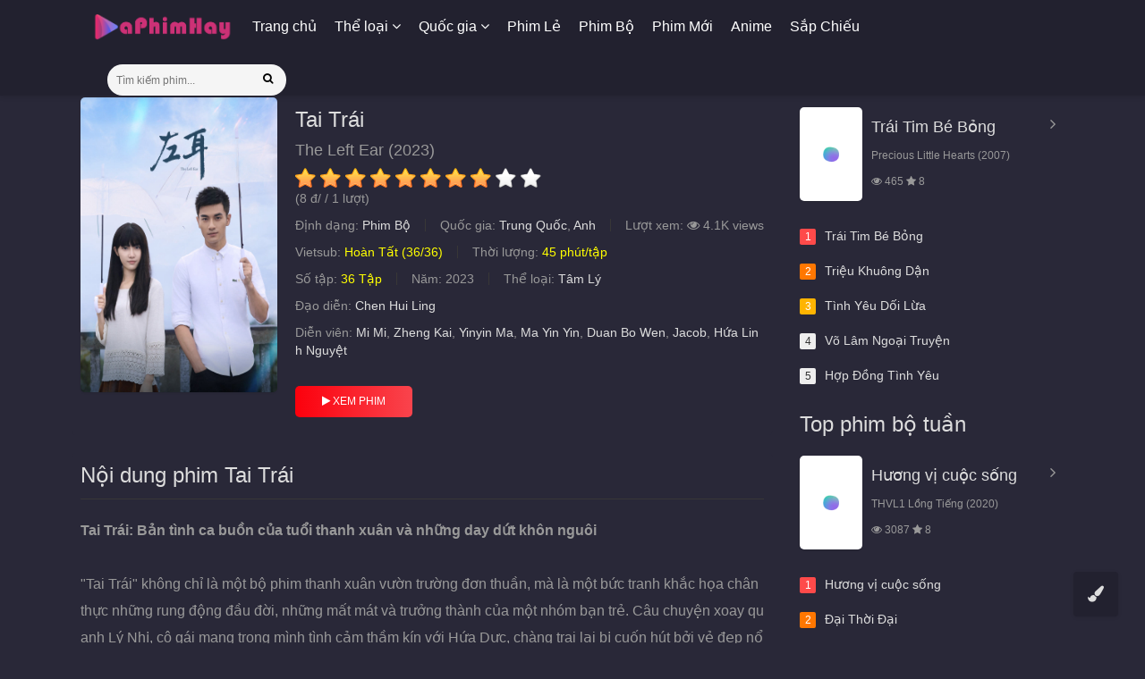

--- FILE ---
content_type: text/html; charset=UTF-8
request_url: https://aphimhay.net/phim/tai-trai-10384
body_size: 13774
content:
<!DOCTYPE html>
<html lang="en-US" prefix="og: https://ogp.me/ns#">
   <head>
        <meta charset="UTF-8" />
        <link rel="shortcut icon" href="/favicon.png" type="image/x-icon" />
        <meta name="apple-mobile-web-app-capable" content="yes">
        <meta name="apple-mobile-web-app-status-bar-style" content="black">
        <meta name="mobile-web-app-capable" content="yes">
        <meta name="viewport" content="width=device-width, initial-scale=1, minimum-scale=1, maximum-scale=1">
        <meta property="fb:app_id" content="2663029083936794" />
        <title>Phim Tai Trái Vietsub + Thuyết Minh - The Left Ear (2023) Tập 36/36 Cuối</title>
        <meta name="description" content="Tai Trái: Bản tình ca buồn của tuổi thanh xuân và những day dứt khôn nguôi

 Tai Trái  không chỉ là một bộ phim thanh xuân vườn trường đơn thuần, mà là một bức tranh khắc họa chân thực những rung động đầu đời, những mất mát và trưởng thành của một nhóm bạn trẻ. Câu chuyện xoay quanh Lý Nhị, cô gái mang trong mình tình cảm thầm kín với Hứa Dực, chàng trai lại bị cuốn hút bởi vẻ đẹp nổi loạn của Lê Ba Lạp.

Biến cố ập đến khi Ba Lạp qua đời, để lại những tiếc nuối và ám ảnh trong lòng mỗi người. Tình bạn, tình yêu, và những sai lầm tuổi trẻ đã tạo nên một vòng xoáy phức tạp, khiến họ phải đối diện với những lựa chọn khó khăn và học cách tha thứ.

 Tai Trái  chạm đến trái tim khán giả bởi sự chân thật trong từng nhân vật, từng mối quan hệ. Phim khắc họa rõ nét những rung động, những dằn vặt, và cả những khát vọng của tuổi trẻ. Bên cạnh đó, bộ phim còn gửi gắm thông điệp về sự tha thứ, sự trưởng thành, và tầm quan trọng của việc đối diện với quá khứ để hướng tới tương lai. Một tác phẩm đáng xem, để mỗi chúng ta có thể nhìn lại một phần tuổi trẻ của chính mình." />
        <meta name="robots" content="follow, index, max-snippet:-1, max-video-preview:-1, max-image-preview:large" />
        <link rel="canonical" href="https://aphimhay.net/phim/tai-trai-10384" />
        <meta property="og:locale" content="en_US" />
        <meta property="og:type" content="website" />
        <meta property="og:title" content="Phim Tai Trái Vietsub + Thuyết Minh - The Left Ear (2023) Tập 36/36 Cuối" />
        <meta property="og:description" content="Tai Trái: Bản tình ca buồn của tuổi thanh xuân và những day dứt khôn nguôi

 Tai Trái  không chỉ là một bộ phim thanh xuân vườn trường đơn thuần, mà là một bức tranh khắc họa chân thực những rung động đầu đời, những mất mát và trưởng thành của một nhóm bạn trẻ. Câu chuyện xoay quanh Lý Nhị, cô gái mang trong mình tình cảm thầm kín với Hứa Dực, chàng trai lại bị cuốn hút bởi vẻ đẹp nổi loạn của Lê Ba Lạp.

Biến cố ập đến khi Ba Lạp qua đời, để lại những tiếc nuối và ám ảnh trong lòng mỗi người. Tình bạn, tình yêu, và những sai lầm tuổi trẻ đã tạo nên một vòng xoáy phức tạp, khiến họ phải đối diện với những lựa chọn khó khăn và học cách tha thứ.

 Tai Trái  chạm đến trái tim khán giả bởi sự chân thật trong từng nhân vật, từng mối quan hệ. Phim khắc họa rõ nét những rung động, những dằn vặt, và cả những khát vọng của tuổi trẻ. Bên cạnh đó, bộ phim còn gửi gắm thông điệp về sự tha thứ, sự trưởng thành, và tầm quan trọng của việc đối diện với quá khứ để hướng tới tương lai. Một tác phẩm đáng xem, để mỗi chúng ta có thể nhìn lại một phần tuổi trẻ của chính mình." />
        <meta property="og:image" content="https://i.imgur.com/DWS5U1A.jpg" />
        <meta property="og:url" content="https://aphimhay.net/phim/tai-trai-10384" />
        <meta property="og:site_name" content="Phimmoi" />
        <meta name="twitter:card" content="summary_large_image" />
        <meta name="twitter:title" content="Phim Tai Trái Vietsub + Thuyết Minh - The Left Ear (2023) Tập 36/36 Cuối" />
        <meta name="twitter:description" content="Tai Trái: Bản tình ca buồn của tuổi thanh xuân và những day dứt khôn nguôi

 Tai Trái  không chỉ là một bộ phim thanh xuân vườn trường đơn thuần, mà là một bức tranh khắc họa chân thực những rung động đầu đời, những mất mát và trưởng thành của một nhóm bạn trẻ. Câu chuyện xoay quanh Lý Nhị, cô gái mang trong mình tình cảm thầm kín với Hứa Dực, chàng trai lại bị cuốn hút bởi vẻ đẹp nổi loạn của Lê Ba Lạp.

Biến cố ập đến khi Ba Lạp qua đời, để lại những tiếc nuối và ám ảnh trong lòng mỗi người. Tình bạn, tình yêu, và những sai lầm tuổi trẻ đã tạo nên một vòng xoáy phức tạp, khiến họ phải đối diện với những lựa chọn khó khăn và học cách tha thứ.

 Tai Trái  chạm đến trái tim khán giả bởi sự chân thật trong từng nhân vật, từng mối quan hệ. Phim khắc họa rõ nét những rung động, những dằn vặt, và cả những khát vọng của tuổi trẻ. Bên cạnh đó, bộ phim còn gửi gắm thông điệp về sự tha thứ, sự trưởng thành, và tầm quan trọng của việc đối diện với quá khứ để hướng tới tương lai. Một tác phẩm đáng xem, để mỗi chúng ta có thể nhìn lại một phần tuổi trẻ của chính mình." />
        <meta name="google-site-verification" content="epgYWjoj416jw7mBaBY3Vgl1HhHUiQKE7tsybQrz85A" />
        <script type="application/ld+json">{"@context":"https://schema.org","@type":"WebPage","name":"Phim Tai Trái Vietsub + Thuyết Minh - The Left Ear (2023) Tập 36/36 Cuối","description":"Tai Trái: Bản tình ca buồn của tuổi thanh xuân và những day dứt khôn nguôi

 Tai Trái  không chỉ là một bộ phim thanh xuân vườn trường đơn thuần, mà là một bức tranh khắc họa chân thực những rung động đầu đời, những mất mát và trưởng thành của một nhóm bạn trẻ. Câu chuyện xoay quanh Lý Nhị, cô gái mang trong mình tình cảm thầm kín với Hứa Dực, chàng trai lại bị cuốn hút bởi vẻ đẹp nổi loạn của Lê Ba Lạp.

Biến cố ập đến khi Ba Lạp qua đời, để lại những tiếc nuối và ám ảnh trong lòng mỗi người. Tình bạn, tình yêu, và những sai lầm tuổi trẻ đã tạo nên một vòng xoáy phức tạp, khiến họ phải đối diện với những lựa chọn khó khăn và học cách tha thứ.

 Tai Trái  chạm đến trái tim khán giả bởi sự chân thật trong từng nhân vật, từng mối quan hệ. Phim khắc họa rõ nét những rung động, những dằn vặt, và cả những khát vọng của tuổi trẻ. Bên cạnh đó, bộ phim còn gửi gắm thông điệp về sự tha thứ, sự trưởng thành, và tầm quan trọng của việc đối diện với quá khứ để hướng tới tương lai. Một tác phẩm đáng xem, để mỗi chúng ta có thể nhìn lại một phần tuổi trẻ của chính mình."}</script>
        
        <link rel="stylesheet" href="/assets/themes/xiao/css/mytheme-font.css" type="text/css" />
        <link rel="stylesheet" href="/assets/themes/xiao/css/mytheme-ui.css" type="text/css" />
        <link rel="stylesheet" href="/assets/themes/xiao/css/mytheme-site.css" type="text/css" />
        <link rel="stylesheet" href="/assets/themes/xiao/css/mytheme-color2.css" type="text/css" name="default" />
        <link rel="stylesheet" href="/assets/themes/xiao/css/mytheme-color0.css" type="text/css" name="skin" disabled />
        <link rel="stylesheet" href="/assets/themes/xiao/css/mytheme-color2.css" type="text/css" name="skin" disabled />
        <link rel="stylesheet" href="/assets/themes/xiao/css/layer.css" type="text/css" />
        <link rel="stylesheet" href="/assets/themes/xiao/css/custom.css" type="text/css" />
        <link rel="stylesheet" href="https://stackpath.bootstrapcdn.com/font-awesome/4.7.0/css/font-awesome.min.css">
        
        <script src="https://cdnjs.cloudflare.com/ajax/libs/bootstrap-slider/11.0.2/bootstrap-slider.min.js" integrity="sha512-f0VlzJbcEB6KiW8ZVtL+5HWPDyW1+nJEjguZ5IVnSQkvZbwBt2RfCBY0CBO1PsMAqxxrG4Di6TfsCPP3ZRwKpA==" crossorigin="anonymous" referrerpolicy="no-referrer"></script>
        <script type="text/javascript" src="/assets/themes/xiao/js/jquery.min.js"></script>
        <script type="text/javascript" src="/assets/themes/xiao/js/layer/layer.js"></script>
        <script type="text/javascript" src="/assets/themes/xiao/js/mytheme-site.js"></script>
        <script type="text/javascript" src="/assets/themes/xiao/js/mytheme-ui.js?v=0.22"></script>
	</head>
	<body class="active">
                <header class="myui-header__top clearfix" id="header-top">
            <div class="container">
                <div class="row">
                    <div class="myui-header_bd clearfix">
                        <div class="myui-header__logo hidden-xs">
                            <a class="logo" href="/">
                                <img href="/" src="/logo.png">
                            </a>
                        </div>
                        <!-- <div class="visible-sm visible-xs"><a href="javascript:;"><i class="fa fa-bars fa-xl"></i></a>
                        </div> -->
                        <ul class="myui-header__nav_mb">
                            <li class="visible-xs"><a class="" href="javascript:;"><i class="fa fa-bars fa-xl"></i></a></li>
                        </ul>
                        <ul class="myui-header__menu nav-menu">
                            <li class="hidden-sm hidden-xs"><a href="/">Trang chủ</a></li>
                            <li class="dropdown-hover hidden-sm hidden-xs"><a href="#">Thể loại <i class="fa fa-angle-down"></i></a>
                                <div class="dropdown-box bottom fadeInDown clearfix">
                                    <ul class="item nav-list clearfix">
                                        <li class="col-lg-5 col-md-5 col-sm-5 col-xs-3"><a class="btn btn-sm btn-block btn-default" href="/the-loai/hanh-dong" title="Phim Hành Động">Hành Động</a></li><li class="col-lg-5 col-md-5 col-sm-5 col-xs-3"><a class="btn btn-sm btn-block btn-default" href="/the-loai/kinh-di" title="Phim Kinh Dị">Kinh Dị</a></li><li class="col-lg-5 col-md-5 col-sm-5 col-xs-3"><a class="btn btn-sm btn-block btn-default" href="/the-loai/hinh-su" title="Phim Hình Sự">Hình Sự</a></li><li class="col-lg-5 col-md-5 col-sm-5 col-xs-3"><a class="btn btn-sm btn-block btn-default" href="/the-loai/tinh-cam" title="Phim Tình Cảm">Tình Cảm</a></li><li class="col-lg-5 col-md-5 col-sm-5 col-xs-3"><a class="btn btn-sm btn-block btn-default" href="/the-loai/vo-thuat" title="Phim Võ Thuật">Võ Thuật</a></li><li class="col-lg-5 col-md-5 col-sm-5 col-xs-3"><a class="btn btn-sm btn-block btn-default" href="/the-loai/hoat-hinh" title="Phim Hoạt Hình">Hoạt Hình</a></li><li class="col-lg-5 col-md-5 col-sm-5 col-xs-3"><a class="btn btn-sm btn-block btn-default" href="/the-loai/hai-huoc" title="Phim Hài Hước">Hài Hước</a></li><li class="col-lg-5 col-md-5 col-sm-5 col-xs-3"><a class="btn btn-sm btn-block btn-default" href="/the-loai/chien-tranh" title="Phim Chiến Tranh">Chiến Tranh</a></li><li class="col-lg-5 col-md-5 col-sm-5 col-xs-3"><a class="btn btn-sm btn-block btn-default" href="/the-loai/phieu-luu" title="Phim Phiêu Lưu">Phiêu Lưu</a></li><li class="col-lg-5 col-md-5 col-sm-5 col-xs-3"><a class="btn btn-sm btn-block btn-default" href="/the-loai/sieu-nhien" title="Phim Siêu Nhiên">Siêu Nhiên</a></li><li class="col-lg-5 col-md-5 col-sm-5 col-xs-3"><a class="btn btn-sm btn-block btn-default" href="/the-loai/than-thoai" title="Phim Thần Thoại">Thần Thoại</a></li><li class="col-lg-5 col-md-5 col-sm-5 col-xs-3"><a class="btn btn-sm btn-block btn-default" href="/the-loai/co-trang" title="Phim Cổ Trang">Cổ Trang</a></li><li class="col-lg-5 col-md-5 col-sm-5 col-xs-3"><a class="btn btn-sm btn-block btn-default" href="/the-loai/tam-ly" title="Phim Tâm Lý">Tâm Lý</a></li><li class="col-lg-5 col-md-5 col-sm-5 col-xs-3"><a class="btn btn-sm btn-block btn-default" href="/the-loai/tai-lieu" title="Phim Tài Liệu">Tài Liệu</a></li><li class="col-lg-5 col-md-5 col-sm-5 col-xs-3"><a class="btn btn-sm btn-block btn-default" href="/the-loai/am-nhac" title="Phim Âm Nhạc">Âm Nhạc</a></li><li class="col-lg-5 col-md-5 col-sm-5 col-xs-3"><a class="btn btn-sm btn-block btn-default" href="/the-loai/gia-dinh" title="Phim Gia Đình">Gia Đình</a></li><li class="col-lg-5 col-md-5 col-sm-5 col-xs-3"><a class="btn btn-sm btn-block btn-default" href="/the-loai/ma" title="Phim Ma">Ma</a></li><li class="col-lg-5 col-md-5 col-sm-5 col-xs-3"><a class="btn btn-sm btn-block btn-default" href="/the-loai/kiem-hiep" title="Phim Kiếm Hiệp">Kiếm Hiệp</a></li><li class="col-lg-5 col-md-5 col-sm-5 col-xs-3"><a class="btn btn-sm btn-block btn-default" href="/the-loai/vien-tay" title="Phim Viễn Tây">Viễn Tây</a></li><li class="col-lg-5 col-md-5 col-sm-5 col-xs-3"><a class="btn btn-sm btn-block btn-default" href="/the-loai/the-thao" title="Phim Thể Thao">Thể Thao</a></li><li class="col-lg-5 col-md-5 col-sm-5 col-xs-3"><a class="btn btn-sm btn-block btn-default" href="/the-loai/dam-my" title="Phim Đam Mỹ">Đam Mỹ</a></li><li class="col-lg-5 col-md-5 col-sm-5 col-xs-3"><a class="btn btn-sm btn-block btn-default" href="/the-loai/tv-show" title="Phim TV Show">TV Show</a></li><li class="col-lg-5 col-md-5 col-sm-5 col-xs-3"><a class="btn btn-sm btn-block btn-default" href="/the-loai/hoc-duong" title="Phim Học Đường">Học Đường</a></li><li class="col-lg-5 col-md-5 col-sm-5 col-xs-3"><a class="btn btn-sm btn-block btn-default" href="/the-loai/giat-gan" title="Phim Giật Gân">Giật Gân</a></li><li class="col-lg-5 col-md-5 col-sm-5 col-xs-3"><a class="btn btn-sm btn-block btn-default" href="/the-loai/ngon-tinh" title="Phim Ngôn Tình">Ngôn Tình</a></li><li class="col-lg-5 col-md-5 col-sm-5 col-xs-3"><a class="btn btn-sm btn-block btn-default" href="/the-loai/khoa-hoc" title="Phim Khoa Học">Khoa Học</a></li><li class="col-lg-5 col-md-5 col-sm-5 col-xs-3"><a class="btn btn-sm btn-block btn-default" href="/the-loai/gia-tuong" title="Phim Giả Tưởng">Giả Tưởng</a></li><li class="col-lg-5 col-md-5 col-sm-5 col-xs-3"><a class="btn btn-sm btn-block btn-default" href="/the-loai/phep-thuat" title="Phim Phép Thuật">Phép Thuật</a></li><li class="col-lg-5 col-md-5 col-sm-5 col-xs-3"><a class="btn btn-sm btn-block btn-default" href="/the-loai/doi-thuong" title="Phim Đời Thường">Đời Thường</a></li><li class="col-lg-5 col-md-5 col-sm-5 col-xs-3"><a class="btn btn-sm btn-block btn-default" href="/the-loai/the-thao" title="Phim Thể Thao">Thể Thao</a></li><li class="col-lg-5 col-md-5 col-sm-5 col-xs-3"><a class="btn btn-sm btn-block btn-default" href="/the-loai/than-tuong" title="Phim Thần Tượng">Thần Tượng</a></li><li class="col-lg-5 col-md-5 col-sm-5 col-xs-3"><a class="btn btn-sm btn-block btn-default" href="/the-loai/chinh-kich" title="Phim Chính Kịch">Chính Kịch</a></li><li class="col-lg-5 col-md-5 col-sm-5 col-xs-3"><a class="btn btn-sm btn-block btn-default" href="/the-loai/vien-tuong" title="Phim Viễn Tưởng">Viễn Tưởng</a></li><li class="col-lg-5 col-md-5 col-sm-5 col-xs-3"><a class="btn btn-sm btn-block btn-default" href="/the-loai/lang-man" title="Phim Lãng Mạn">Lãng Mạn</a></li><li class="col-lg-5 col-md-5 col-sm-5 col-xs-3"><a class="btn btn-sm btn-block btn-default" href="/the-loai/toi-pham" title="Phim Tội Phạm">Tội Phạm</a></li><li class="col-lg-5 col-md-5 col-sm-5 col-xs-3"><a class="btn btn-sm btn-block btn-default" href="/the-loai/bi-an" title="Phim Bí Ẩn">Bí Ẩn</a></li><li class="col-lg-5 col-md-5 col-sm-5 col-xs-3"><a class="btn btn-sm btn-block btn-default" href="/the-loai/phim-18" title="Phim 18+">18+</a></li><li class="col-lg-5 col-md-5 col-sm-5 col-xs-3"><a class="btn btn-sm btn-block btn-default" href="/the-loai/gay-can" title="Phim Gay Cấn">Gay Cấn</a></li><li class="col-lg-5 col-md-5 col-sm-5 col-xs-3"><a class="btn btn-sm btn-block btn-default" href="/the-loai/tap-ky" title="Phim Tạp Kỹ">Tạp Kỹ</a></li><li class="col-lg-5 col-md-5 col-sm-5 col-xs-3"><a class="btn btn-sm btn-block btn-default" href="/the-loai/lgbt" title="Phim LGBT">LGBT</a></li><li class="col-lg-5 col-md-5 col-sm-5 col-xs-3"><a class="btn btn-sm btn-block btn-default" href="/the-loai/seinen" title="Phim Seinen">Seinen</a></li><li class="col-lg-5 col-md-5 col-sm-5 col-xs-3"><a class="btn btn-sm btn-block btn-default" href="/the-loai/kinh-dien" title="Phim Kinh Điển">Kinh Điển</a></li><li class="col-lg-5 col-md-5 col-sm-5 col-xs-3"><a class="btn btn-sm btn-block btn-default" href="/the-loai/luyen-cap" title="Phim Luyện Cấp">Luyện Cấp</a></li><li class="col-lg-5 col-md-5 col-sm-5 col-xs-3"><a class="btn btn-sm btn-block btn-default" href="/the-loai/tre-em" title="Phim Trẻ Em">Trẻ Em</a></li><li class="col-lg-5 col-md-5 col-sm-5 col-xs-3"><a class="btn btn-sm btn-block btn-default" href="/the-loai/lich-su" title="Phim Lịch Sử">Lịch Sử</a></li><li class="col-lg-5 col-md-5 col-sm-5 col-xs-3"><a class="btn btn-sm btn-block btn-default" href="/the-loai/mien-tay" title="Phim Miền Tây">Miền Tây</a></li><li class="col-lg-5 col-md-5 col-sm-5 col-xs-3"><a class="btn btn-sm btn-block btn-default" href="/the-loai/chuong-trinh-truyen-hinh" title="Phim Chương Trình Truyền Hình">Chương Trình Truyền Hình</a></li><li class="col-lg-5 col-md-5 col-sm-5 col-xs-3"><a class="btn btn-sm btn-block btn-default" href="/the-loai/short-drama" title="Phim Short Drama">Short Drama</a></li>                                    </ul>
                                </div>
                            </li>
                            <li class="dropdown-hover hidden-sm hidden-xs"><a href="#">Quốc gia <i class="fa fa-angle-down"></i></a>
                                <div class="dropdown-box bottom fadeInDown clearfix">
                                    <ul class="item nav-list clearfix">
                                        <li class="col-lg-5 col-md-5 col-sm-5 col-xs-3"><a class="btn btn-sm btn-block btn-default" href="/quoc-gia/trung-quoc" title="Phim Trung Quốc">Trung Quốc</a></li><li class="col-lg-5 col-md-5 col-sm-5 col-xs-3"><a class="btn btn-sm btn-block btn-default" href="/quoc-gia/my" title="Phim Mỹ">Mỹ</a></li><li class="col-lg-5 col-md-5 col-sm-5 col-xs-3"><a class="btn btn-sm btn-block btn-default" href="/quoc-gia/han-quoc" title="Phim Hàn Quốc">Hàn Quốc</a></li><li class="col-lg-5 col-md-5 col-sm-5 col-xs-3"><a class="btn btn-sm btn-block btn-default" href="/quoc-gia/nhat-ban" title="Phim Nhật Bản">Nhật Bản</a></li><li class="col-lg-5 col-md-5 col-sm-5 col-xs-3"><a class="btn btn-sm btn-block btn-default" href="/quoc-gia/hong-kong" title="Phim Hồng Kông">Hồng Kông</a></li><li class="col-lg-5 col-md-5 col-sm-5 col-xs-3"><a class="btn btn-sm btn-block btn-default" href="/quoc-gia/thai-lan" title="Phim Thái Lan">Thái Lan</a></li><li class="col-lg-5 col-md-5 col-sm-5 col-xs-3"><a class="btn btn-sm btn-block btn-default" href="/quoc-gia/an-do" title="Phim Ấn Độ">Ấn Độ</a></li><li class="col-lg-5 col-md-5 col-sm-5 col-xs-3"><a class="btn btn-sm btn-block btn-default" href="/quoc-gia/dai-loan" title="Phim Đài Loan">Đài Loan</a></li><li class="col-lg-5 col-md-5 col-sm-5 col-xs-3"><a class="btn btn-sm btn-block btn-default" href="/quoc-gia/singapore" title="Phim Singapore">Singapore</a></li><li class="col-lg-5 col-md-5 col-sm-5 col-xs-3"><a class="btn btn-sm btn-block btn-default" href="/quoc-gia/nga" title="Phim Nga">Nga</a></li><li class="col-lg-5 col-md-5 col-sm-5 col-xs-3"><a class="btn btn-sm btn-block btn-default" href="/quoc-gia/uc" title="Phim Úc">Úc</a></li><li class="col-lg-5 col-md-5 col-sm-5 col-xs-3"><a class="btn btn-sm btn-block btn-default" href="/quoc-gia/philippines" title="Phim Philippines">Philippines</a></li><li class="col-lg-5 col-md-5 col-sm-5 col-xs-3"><a class="btn btn-sm btn-block btn-default" href="/quoc-gia/chau-a" title="Phim Châu Á">Châu Á</a></li><li class="col-lg-5 col-md-5 col-sm-5 col-xs-3"><a class="btn btn-sm btn-block btn-default" href="/quoc-gia/chau-au" title="Phim Châu Âu">Châu Âu</a></li><li class="col-lg-5 col-md-5 col-sm-5 col-xs-3"><a class="btn btn-sm btn-block btn-default" href="/quoc-gia/viet-nam" title="Phim Việt Nam">Việt Nam</a></li><li class="col-lg-5 col-md-5 col-sm-5 col-xs-3"><a class="btn btn-sm btn-block btn-default" href="/quoc-gia/phap" title="Phim Pháp">Pháp</a></li><li class="col-lg-5 col-md-5 col-sm-5 col-xs-3"><a class="btn btn-sm btn-block btn-default" href="/quoc-gia/duc" title="Phim Đức">Đức</a></li><li class="col-lg-5 col-md-5 col-sm-5 col-xs-3"><a class="btn btn-sm btn-block btn-default" href="/quoc-gia/khac" title="Phim Khác">Khác</a></li><li class="col-lg-5 col-md-5 col-sm-5 col-xs-3"><a class="btn btn-sm btn-block btn-default" href="/quoc-gia/tho-nhi-ky" title="Phim Thổ Nhĩ Kỳ">Thổ Nhĩ Kỳ</a></li><li class="col-lg-5 col-md-5 col-sm-5 col-xs-3"><a class="btn btn-sm btn-block btn-default" href="/quoc-gia/chau-phi" title="Phim Châu Phi">Châu Phi</a></li><li class="col-lg-5 col-md-5 col-sm-5 col-xs-3"><a class="btn btn-sm btn-block btn-default" href="/quoc-gia/argentina" title="Phim Argentina">Argentina</a></li><li class="col-lg-5 col-md-5 col-sm-5 col-xs-3"><a class="btn btn-sm btn-block btn-default" href="/quoc-gia/malaysia" title="Phim Malaysia">Malaysia</a></li><li class="col-lg-5 col-md-5 col-sm-5 col-xs-3"><a class="btn btn-sm btn-block btn-default" href="/quoc-gia/duc" title="Phim Đức">Đức</a></li><li class="col-lg-5 col-md-5 col-sm-5 col-xs-3"><a class="btn btn-sm btn-block btn-default" href="/quoc-gia/na-uy" title="Phim Na-Uy">Na-Uy</a></li><li class="col-lg-5 col-md-5 col-sm-5 col-xs-3"><a class="btn btn-sm btn-block btn-default" href="/quoc-gia/ha-lan" title="Phim Hà Lan">Hà Lan</a></li><li class="col-lg-5 col-md-5 col-sm-5 col-xs-3"><a class="btn btn-sm btn-block btn-default" href="/quoc-gia/ba-lan" title="Phim Ba Lan">Ba Lan</a></li><li class="col-lg-5 col-md-5 col-sm-5 col-xs-3"><a class="btn btn-sm btn-block btn-default" href="/quoc-gia/brazil" title="Phim Brazil">Brazil</a></li><li class="col-lg-5 col-md-5 col-sm-5 col-xs-3"><a class="btn btn-sm btn-block btn-default" href="/quoc-gia/indonesia" title="Phim Indonesia">Indonesia</a></li><li class="col-lg-5 col-md-5 col-sm-5 col-xs-3"><a class="btn btn-sm btn-block btn-default" href="/quoc-gia/anh" title="Phim Anh">Anh</a></li><li class="col-lg-5 col-md-5 col-sm-5 col-xs-3"><a class="btn btn-sm btn-block btn-default" href="/quoc-gia/phim-y" title="Phim Ý">Ý</a></li><li class="col-lg-5 col-md-5 col-sm-5 col-xs-3"><a class="btn btn-sm btn-block btn-default" href="/quoc-gia/nam-phi" title="Phim Nam Phi">Nam Phi</a></li><li class="col-lg-5 col-md-5 col-sm-5 col-xs-3"><a class="btn btn-sm btn-block btn-default" href="/quoc-gia/tay-ban-nha" title="Phim Tây Ban Nha">Tây Ban Nha</a></li><li class="col-lg-5 col-md-5 col-sm-5 col-xs-3"><a class="btn btn-sm btn-block btn-default" href="/quoc-gia/croatia" title="Phim Croatia">Croatia</a></li><li class="col-lg-5 col-md-5 col-sm-5 col-xs-3"><a class="btn btn-sm btn-block btn-default" href="/quoc-gia/canada" title="Phim Canada">Canada</a></li><li class="col-lg-5 col-md-5 col-sm-5 col-xs-3"><a class="btn btn-sm btn-block btn-default" href="/quoc-gia/dan-mach" title="Phim Đan Mạch">Đan Mạch</a></li><li class="col-lg-5 col-md-5 col-sm-5 col-xs-3"><a class="btn btn-sm btn-block btn-default" href="/quoc-gia/thuy-dien" title="Phim Thụy Điển">Thụy Điển</a></li><li class="col-lg-5 col-md-5 col-sm-5 col-xs-3"><a class="btn btn-sm btn-block btn-default" href="/quoc-gia/ukraina" title="Phim Ukraina">Ukraina</a></li><li class="col-lg-5 col-md-5 col-sm-5 col-xs-3"><a class="btn btn-sm btn-block btn-default" href="/quoc-gia/phan-lan" title="Phim Phần Lan">Phần Lan</a></li><li class="col-lg-5 col-md-5 col-sm-5 col-xs-3"><a class="btn btn-sm btn-block btn-default" href="/quoc-gia/ireland" title="Phim Ireland">Ireland</a></li><li class="col-lg-5 col-md-5 col-sm-5 col-xs-3"><a class="btn btn-sm btn-block btn-default" href="/quoc-gia/mexico" title="Phim Mexico">Mexico</a></li><li class="col-lg-5 col-md-5 col-sm-5 col-xs-3"><a class="btn btn-sm btn-block btn-default" href="/quoc-gia/au-my" title="Phim Âu Mỹ">Âu Mỹ</a></li><li class="col-lg-5 col-md-5 col-sm-5 col-xs-3"><a class="btn btn-sm btn-block btn-default" href="/quoc-gia/quoc-gia-khac" title="Phim Khác">Khác</a></li><li class="col-lg-5 col-md-5 col-sm-5 col-xs-3"><a class="btn btn-sm btn-block btn-default" href="/quoc-gia/na-uy" title="Phim Na Uy">Na Uy</a></li><li class="col-lg-5 col-md-5 col-sm-5 col-xs-3"><a class="btn btn-sm btn-block btn-default" href="/quoc-gia/bo-dao-nha" title="Phim Bồ Đào Nha">Bồ Đào Nha</a></li><li class="col-lg-5 col-md-5 col-sm-5 col-xs-3"><a class="btn btn-sm btn-block btn-default" href="/quoc-gia/bi" title="Phim Bỉ">Bỉ</a></li><li class="col-lg-5 col-md-5 col-sm-5 col-xs-3"><a class="btn btn-sm btn-block btn-default" href="/quoc-gia/a-rap-xe-ut" title="Phim Ả Rập Xê Út">Ả Rập Xê Út</a></li><li class="col-lg-5 col-md-5 col-sm-5 col-xs-3"><a class="btn btn-sm btn-block btn-default" href="/quoc-gia/uae" title="Phim UAE">UAE</a></li><li class="col-lg-5 col-md-5 col-sm-5 col-xs-3"><a class="btn btn-sm btn-block btn-default" href="/quoc-gia/chile" title="Phim Chile">Chile</a></li><li class="col-lg-5 col-md-5 col-sm-5 col-xs-3"><a class="btn btn-sm btn-block btn-default" href="/quoc-gia/nigeria" title="Phim Nigeria">Nigeria</a></li><li class="col-lg-5 col-md-5 col-sm-5 col-xs-3"><a class="btn btn-sm btn-block btn-default" href="/quoc-gia/thuy-si" title="Phim Thụy Sĩ">Thụy Sĩ</a></li><li class="col-lg-5 col-md-5 col-sm-5 col-xs-3"><a class="btn btn-sm btn-block btn-default" href="/quoc-gia/hy-lap" title="Phim Hy Lạp">Hy Lạp</a></li><li class="col-lg-5 col-md-5 col-sm-5 col-xs-3"><a class="btn btn-sm btn-block btn-default" href="/quoc-gia/colombia" title="Phim Colombia">Colombia</a></li><li class="col-lg-5 col-md-5 col-sm-5 col-xs-3"><a class="btn btn-sm btn-block btn-default" href="/quoc-gia/greece" title="Phim Greece">Greece</a></li><li class="col-lg-5 col-md-5 col-sm-5 col-xs-3"><a class="btn btn-sm btn-block btn-default" href="/quoc-gia/bulgaria" title="Phim Bulgaria">Bulgaria</a></li><li class="col-lg-5 col-md-5 col-sm-5 col-xs-3"><a class="btn btn-sm btn-block btn-default" href="/quoc-gia/israel" title="Phim Israel">Israel</a></li><li class="col-lg-5 col-md-5 col-sm-5 col-xs-3"><a class="btn btn-sm btn-block btn-default" href="/quoc-gia/new-zealand" title="Phim New Zealand">New Zealand</a></li><li class="col-lg-5 col-md-5 col-sm-5 col-xs-3"><a class="btn btn-sm btn-block btn-default" href="/quoc-gia/a-rap-thong-nhat" title="Phim Ả Rập Thống Nhất">Ả Rập Thống Nhất</a></li><li class="col-lg-5 col-md-5 col-sm-5 col-xs-3"><a class="btn btn-sm btn-block btn-default" href="/quoc-gia/luxembourg" title="Phim Luxembourg">Luxembourg</a></li><li class="col-lg-5 col-md-5 col-sm-5 col-xs-3"><a class="btn btn-sm btn-block btn-default" href="/quoc-gia/iceland" title="Phim Iceland">Iceland</a></li><li class="col-lg-5 col-md-5 col-sm-5 col-xs-3"><a class="btn btn-sm btn-block btn-default" href="/quoc-gia/georgia" title="Phim Georgia">Georgia</a></li><li class="col-lg-5 col-md-5 col-sm-5 col-xs-3"><a class="btn btn-sm btn-block btn-default" href="/quoc-gia/peru" title="Phim Peru">Peru</a></li><li class="col-lg-5 col-md-5 col-sm-5 col-xs-3"><a class="btn btn-sm btn-block btn-default" href="/quoc-gia/cong-hoa-dominica" title="Phim Cộng Hoà Dominica">Cộng Hoà Dominica</a></li><li class="col-lg-5 col-md-5 col-sm-5 col-xs-3"><a class="btn btn-sm btn-block btn-default" href="/quoc-gia/iran" title="Phim Iran">Iran</a></li><li class="col-lg-5 col-md-5 col-sm-5 col-xs-3"><a class="btn btn-sm btn-block btn-default" href="/quoc-gia/serbia" title="Phim Serbia">Serbia</a></li><li class="col-lg-5 col-md-5 col-sm-5 col-xs-3"><a class="btn btn-sm btn-block btn-default" href="/quoc-gia/latvia" title="Phim Latvia">Latvia</a></li><li class="col-lg-5 col-md-5 col-sm-5 col-xs-3"><a class="btn btn-sm btn-block btn-default" href="/quoc-gia/cote-d039ivoire" title="Phim Cote D&#039;Ivoire">Cote D&#039;Ivoire</a></li><li class="col-lg-5 col-md-5 col-sm-5 col-xs-3"><a class="btn btn-sm btn-block btn-default" href="/quoc-gia/romania" title="Phim Romania">Romania</a></li><li class="col-lg-5 col-md-5 col-sm-5 col-xs-3"><a class="btn btn-sm btn-block btn-default" href="/quoc-gia/sec" title="Phim Séc">Séc</a></li><li class="col-lg-5 col-md-5 col-sm-5 col-xs-3"><a class="btn btn-sm btn-block btn-default" href="/quoc-gia/ai-cap" title="Phim Ai Cập">Ai Cập</a></li><li class="col-lg-5 col-md-5 col-sm-5 col-xs-3"><a class="btn btn-sm btn-block btn-default" href="/quoc-gia/cyprus" title="Phim Cyprus">Cyprus</a></li><li class="col-lg-5 col-md-5 col-sm-5 col-xs-3"><a class="btn btn-sm btn-block btn-default" href="/quoc-gia/puerto-rico" title="Phim Puerto Rico">Puerto Rico</a></li><li class="col-lg-5 col-md-5 col-sm-5 col-xs-3"><a class="btn btn-sm btn-block btn-default" href="/quoc-gia/estonia" title="Phim Estonia">Estonia</a></li><li class="col-lg-5 col-md-5 col-sm-5 col-xs-3"><a class="btn btn-sm btn-block btn-default" href="/quoc-gia/ecuador" title="Phim Ecuador">Ecuador</a></li><li class="col-lg-5 col-md-5 col-sm-5 col-xs-3"><a class="btn btn-sm btn-block btn-default" href="/quoc-gia/mongolia" title="Phim Mongolia">Mongolia</a></li><li class="col-lg-5 col-md-5 col-sm-5 col-xs-3"><a class="btn btn-sm btn-block btn-default" href="/quoc-gia/slovakia" title="Phim Slovakia">Slovakia</a></li><li class="col-lg-5 col-md-5 col-sm-5 col-xs-3"><a class="btn btn-sm btn-block btn-default" href="/quoc-gia/hungary" title="Phim Hungary">Hungary</a></li><li class="col-lg-5 col-md-5 col-sm-5 col-xs-3"><a class="btn btn-sm btn-block btn-default" href="/quoc-gia/slovenia" title="Phim Slovenia">Slovenia</a></li><li class="col-lg-5 col-md-5 col-sm-5 col-xs-3"><a class="btn btn-sm btn-block btn-default" href="/quoc-gia/soviet-union" title="Phim Soviet Union">Soviet Union</a></li><li class="col-lg-5 col-md-5 col-sm-5 col-xs-3"><a class="btn btn-sm btn-block btn-default" href="/quoc-gia/cuba" title="Phim Cuba">Cuba</a></li><li class="col-lg-5 col-md-5 col-sm-5 col-xs-3"><a class="btn btn-sm btn-block btn-default" href="/quoc-gia/comoros" title="Phim Comoros">Comoros</a></li>                                    </ul>
                                </div>
                            </li>
                            <li class="hidden-sm hidden-xs"><a href="/danh-sach/phim-le" title="Phim Lẻ">Phim Lẻ</a></li>
                            <li class="hidden-sm hidden-xs"><a href="/danh-sach/phim-bo" title="Phim bộ">Phim Bộ</a></li>
                            <li class="hidden-sm hidden-xs"><a href="/danh-sach/phim-moi" title="Phim Mới">Phim Mới</a></li>
                            <li class="hidden-sm hidden-xs"><a href="/danh-sach/anime" title="Phim Lẻ">Anime</a></li>
                            <li class="hidden-sm hidden-xs"><a href="/danh-sach/phim-sap-chieu" title="Phim Lẻ">Sắp Chiếu</a></li>
                        </ul>
                        <div class="myui-header__logo visible-sm visible-xs">
                            <a class="logo" href="/">
                                <img href="/" src="/logo.png">
                            </a>
                        </div>
                        <div class="myui-header__search search-box">
                            <form id="search-form" method="get" action="javascript:;">
                                <input type="text" id="search" name="search" class="search_wd form-control" value="" placeholder="Tìm kiếm phim..." autocomplete="off" />
                                <button class="submit search_submit" id="searchbutton" type="submit"><i class="fa fa-search"></i></button>
                            </form>
                            <a class="search-close visible-xs" href="javascript:;"><i class="fa fa-close"></i></a>
                        </div>
                        <ul class="myui-header__user">
                            <li class="visible-xs"><a class="open-search" href="javascript:;"><i class="fa fa-search"></i></a></li>
                        </ul>
                        <ul class="myui-header__menu nav-menu nav-menu_mb">
                            <li class="dropdown-hover visible-sm visible-xs"><a href="#">Thể loại <i class="fa fa-angle-down"></i></a>
                                <div class="dropdown-box bottom fadeInDown clearfix">
                                    <ul class="item nav-list clearfix">
                                        <li class="col-lg-5 col-md-5 col-sm-5 col-xs-3"><a class="btn btn-sm btn-block btn-default" href="/the-loai/hanh-dong" title="Phim Hành Động">Hành Động</a></li><li class="col-lg-5 col-md-5 col-sm-5 col-xs-3"><a class="btn btn-sm btn-block btn-default" href="/the-loai/kinh-di" title="Phim Kinh Dị">Kinh Dị</a></li><li class="col-lg-5 col-md-5 col-sm-5 col-xs-3"><a class="btn btn-sm btn-block btn-default" href="/the-loai/hinh-su" title="Phim Hình Sự">Hình Sự</a></li><li class="col-lg-5 col-md-5 col-sm-5 col-xs-3"><a class="btn btn-sm btn-block btn-default" href="/the-loai/tinh-cam" title="Phim Tình Cảm">Tình Cảm</a></li><li class="col-lg-5 col-md-5 col-sm-5 col-xs-3"><a class="btn btn-sm btn-block btn-default" href="/the-loai/vo-thuat" title="Phim Võ Thuật">Võ Thuật</a></li><li class="col-lg-5 col-md-5 col-sm-5 col-xs-3"><a class="btn btn-sm btn-block btn-default" href="/the-loai/hoat-hinh" title="Phim Hoạt Hình">Hoạt Hình</a></li><li class="col-lg-5 col-md-5 col-sm-5 col-xs-3"><a class="btn btn-sm btn-block btn-default" href="/the-loai/hai-huoc" title="Phim Hài Hước">Hài Hước</a></li><li class="col-lg-5 col-md-5 col-sm-5 col-xs-3"><a class="btn btn-sm btn-block btn-default" href="/the-loai/chien-tranh" title="Phim Chiến Tranh">Chiến Tranh</a></li><li class="col-lg-5 col-md-5 col-sm-5 col-xs-3"><a class="btn btn-sm btn-block btn-default" href="/the-loai/phieu-luu" title="Phim Phiêu Lưu">Phiêu Lưu</a></li><li class="col-lg-5 col-md-5 col-sm-5 col-xs-3"><a class="btn btn-sm btn-block btn-default" href="/the-loai/sieu-nhien" title="Phim Siêu Nhiên">Siêu Nhiên</a></li><li class="col-lg-5 col-md-5 col-sm-5 col-xs-3"><a class="btn btn-sm btn-block btn-default" href="/the-loai/than-thoai" title="Phim Thần Thoại">Thần Thoại</a></li><li class="col-lg-5 col-md-5 col-sm-5 col-xs-3"><a class="btn btn-sm btn-block btn-default" href="/the-loai/co-trang" title="Phim Cổ Trang">Cổ Trang</a></li><li class="col-lg-5 col-md-5 col-sm-5 col-xs-3"><a class="btn btn-sm btn-block btn-default" href="/the-loai/tam-ly" title="Phim Tâm Lý">Tâm Lý</a></li><li class="col-lg-5 col-md-5 col-sm-5 col-xs-3"><a class="btn btn-sm btn-block btn-default" href="/the-loai/tai-lieu" title="Phim Tài Liệu">Tài Liệu</a></li><li class="col-lg-5 col-md-5 col-sm-5 col-xs-3"><a class="btn btn-sm btn-block btn-default" href="/the-loai/am-nhac" title="Phim Âm Nhạc">Âm Nhạc</a></li><li class="col-lg-5 col-md-5 col-sm-5 col-xs-3"><a class="btn btn-sm btn-block btn-default" href="/the-loai/gia-dinh" title="Phim Gia Đình">Gia Đình</a></li><li class="col-lg-5 col-md-5 col-sm-5 col-xs-3"><a class="btn btn-sm btn-block btn-default" href="/the-loai/ma" title="Phim Ma">Ma</a></li><li class="col-lg-5 col-md-5 col-sm-5 col-xs-3"><a class="btn btn-sm btn-block btn-default" href="/the-loai/kiem-hiep" title="Phim Kiếm Hiệp">Kiếm Hiệp</a></li><li class="col-lg-5 col-md-5 col-sm-5 col-xs-3"><a class="btn btn-sm btn-block btn-default" href="/the-loai/vien-tay" title="Phim Viễn Tây">Viễn Tây</a></li><li class="col-lg-5 col-md-5 col-sm-5 col-xs-3"><a class="btn btn-sm btn-block btn-default" href="/the-loai/the-thao" title="Phim Thể Thao">Thể Thao</a></li><li class="col-lg-5 col-md-5 col-sm-5 col-xs-3"><a class="btn btn-sm btn-block btn-default" href="/the-loai/dam-my" title="Phim Đam Mỹ">Đam Mỹ</a></li><li class="col-lg-5 col-md-5 col-sm-5 col-xs-3"><a class="btn btn-sm btn-block btn-default" href="/the-loai/tv-show" title="Phim TV Show">TV Show</a></li><li class="col-lg-5 col-md-5 col-sm-5 col-xs-3"><a class="btn btn-sm btn-block btn-default" href="/the-loai/hoc-duong" title="Phim Học Đường">Học Đường</a></li><li class="col-lg-5 col-md-5 col-sm-5 col-xs-3"><a class="btn btn-sm btn-block btn-default" href="/the-loai/giat-gan" title="Phim Giật Gân">Giật Gân</a></li><li class="col-lg-5 col-md-5 col-sm-5 col-xs-3"><a class="btn btn-sm btn-block btn-default" href="/the-loai/ngon-tinh" title="Phim Ngôn Tình">Ngôn Tình</a></li><li class="col-lg-5 col-md-5 col-sm-5 col-xs-3"><a class="btn btn-sm btn-block btn-default" href="/the-loai/khoa-hoc" title="Phim Khoa Học">Khoa Học</a></li><li class="col-lg-5 col-md-5 col-sm-5 col-xs-3"><a class="btn btn-sm btn-block btn-default" href="/the-loai/gia-tuong" title="Phim Giả Tưởng">Giả Tưởng</a></li><li class="col-lg-5 col-md-5 col-sm-5 col-xs-3"><a class="btn btn-sm btn-block btn-default" href="/the-loai/phep-thuat" title="Phim Phép Thuật">Phép Thuật</a></li><li class="col-lg-5 col-md-5 col-sm-5 col-xs-3"><a class="btn btn-sm btn-block btn-default" href="/the-loai/doi-thuong" title="Phim Đời Thường">Đời Thường</a></li><li class="col-lg-5 col-md-5 col-sm-5 col-xs-3"><a class="btn btn-sm btn-block btn-default" href="/the-loai/the-thao" title="Phim Thể Thao">Thể Thao</a></li><li class="col-lg-5 col-md-5 col-sm-5 col-xs-3"><a class="btn btn-sm btn-block btn-default" href="/the-loai/than-tuong" title="Phim Thần Tượng">Thần Tượng</a></li><li class="col-lg-5 col-md-5 col-sm-5 col-xs-3"><a class="btn btn-sm btn-block btn-default" href="/the-loai/chinh-kich" title="Phim Chính Kịch">Chính Kịch</a></li><li class="col-lg-5 col-md-5 col-sm-5 col-xs-3"><a class="btn btn-sm btn-block btn-default" href="/the-loai/vien-tuong" title="Phim Viễn Tưởng">Viễn Tưởng</a></li><li class="col-lg-5 col-md-5 col-sm-5 col-xs-3"><a class="btn btn-sm btn-block btn-default" href="/the-loai/lang-man" title="Phim Lãng Mạn">Lãng Mạn</a></li><li class="col-lg-5 col-md-5 col-sm-5 col-xs-3"><a class="btn btn-sm btn-block btn-default" href="/the-loai/toi-pham" title="Phim Tội Phạm">Tội Phạm</a></li><li class="col-lg-5 col-md-5 col-sm-5 col-xs-3"><a class="btn btn-sm btn-block btn-default" href="/the-loai/bi-an" title="Phim Bí Ẩn">Bí Ẩn</a></li><li class="col-lg-5 col-md-5 col-sm-5 col-xs-3"><a class="btn btn-sm btn-block btn-default" href="/the-loai/phim-18" title="Phim 18+">18+</a></li><li class="col-lg-5 col-md-5 col-sm-5 col-xs-3"><a class="btn btn-sm btn-block btn-default" href="/the-loai/gay-can" title="Phim Gay Cấn">Gay Cấn</a></li><li class="col-lg-5 col-md-5 col-sm-5 col-xs-3"><a class="btn btn-sm btn-block btn-default" href="/the-loai/tap-ky" title="Phim Tạp Kỹ">Tạp Kỹ</a></li><li class="col-lg-5 col-md-5 col-sm-5 col-xs-3"><a class="btn btn-sm btn-block btn-default" href="/the-loai/lgbt" title="Phim LGBT">LGBT</a></li><li class="col-lg-5 col-md-5 col-sm-5 col-xs-3"><a class="btn btn-sm btn-block btn-default" href="/the-loai/seinen" title="Phim Seinen">Seinen</a></li><li class="col-lg-5 col-md-5 col-sm-5 col-xs-3"><a class="btn btn-sm btn-block btn-default" href="/the-loai/kinh-dien" title="Phim Kinh Điển">Kinh Điển</a></li><li class="col-lg-5 col-md-5 col-sm-5 col-xs-3"><a class="btn btn-sm btn-block btn-default" href="/the-loai/luyen-cap" title="Phim Luyện Cấp">Luyện Cấp</a></li><li class="col-lg-5 col-md-5 col-sm-5 col-xs-3"><a class="btn btn-sm btn-block btn-default" href="/the-loai/tre-em" title="Phim Trẻ Em">Trẻ Em</a></li><li class="col-lg-5 col-md-5 col-sm-5 col-xs-3"><a class="btn btn-sm btn-block btn-default" href="/the-loai/lich-su" title="Phim Lịch Sử">Lịch Sử</a></li><li class="col-lg-5 col-md-5 col-sm-5 col-xs-3"><a class="btn btn-sm btn-block btn-default" href="/the-loai/mien-tay" title="Phim Miền Tây">Miền Tây</a></li><li class="col-lg-5 col-md-5 col-sm-5 col-xs-3"><a class="btn btn-sm btn-block btn-default" href="/the-loai/chuong-trinh-truyen-hinh" title="Phim Chương Trình Truyền Hình">Chương Trình Truyền Hình</a></li><li class="col-lg-5 col-md-5 col-sm-5 col-xs-3"><a class="btn btn-sm btn-block btn-default" href="/the-loai/short-drama" title="Phim Short Drama">Short Drama</a></li>                                    </ul>
                                </div>
                            </li>
                            <li class="dropdown-hover visible-sm visible-xs"><a href="#">Quốc gia <i class="fa fa-angle-down"></i></a>
                                <div class="dropdown-box bottom fadeInDown clearfix">
                                    <ul class="item nav-list clearfix">
                                        <li class="col-lg-5 col-md-5 col-sm-5 col-xs-3"><a class="btn btn-sm btn-block btn-default" href="/quoc-gia/trung-quoc" title="Phim Trung Quốc">Trung Quốc</a></li><li class="col-lg-5 col-md-5 col-sm-5 col-xs-3"><a class="btn btn-sm btn-block btn-default" href="/quoc-gia/my" title="Phim Mỹ">Mỹ</a></li><li class="col-lg-5 col-md-5 col-sm-5 col-xs-3"><a class="btn btn-sm btn-block btn-default" href="/quoc-gia/han-quoc" title="Phim Hàn Quốc">Hàn Quốc</a></li><li class="col-lg-5 col-md-5 col-sm-5 col-xs-3"><a class="btn btn-sm btn-block btn-default" href="/quoc-gia/nhat-ban" title="Phim Nhật Bản">Nhật Bản</a></li><li class="col-lg-5 col-md-5 col-sm-5 col-xs-3"><a class="btn btn-sm btn-block btn-default" href="/quoc-gia/hong-kong" title="Phim Hồng Kông">Hồng Kông</a></li><li class="col-lg-5 col-md-5 col-sm-5 col-xs-3"><a class="btn btn-sm btn-block btn-default" href="/quoc-gia/thai-lan" title="Phim Thái Lan">Thái Lan</a></li><li class="col-lg-5 col-md-5 col-sm-5 col-xs-3"><a class="btn btn-sm btn-block btn-default" href="/quoc-gia/an-do" title="Phim Ấn Độ">Ấn Độ</a></li><li class="col-lg-5 col-md-5 col-sm-5 col-xs-3"><a class="btn btn-sm btn-block btn-default" href="/quoc-gia/dai-loan" title="Phim Đài Loan">Đài Loan</a></li><li class="col-lg-5 col-md-5 col-sm-5 col-xs-3"><a class="btn btn-sm btn-block btn-default" href="/quoc-gia/singapore" title="Phim Singapore">Singapore</a></li><li class="col-lg-5 col-md-5 col-sm-5 col-xs-3"><a class="btn btn-sm btn-block btn-default" href="/quoc-gia/nga" title="Phim Nga">Nga</a></li><li class="col-lg-5 col-md-5 col-sm-5 col-xs-3"><a class="btn btn-sm btn-block btn-default" href="/quoc-gia/uc" title="Phim Úc">Úc</a></li><li class="col-lg-5 col-md-5 col-sm-5 col-xs-3"><a class="btn btn-sm btn-block btn-default" href="/quoc-gia/philippines" title="Phim Philippines">Philippines</a></li><li class="col-lg-5 col-md-5 col-sm-5 col-xs-3"><a class="btn btn-sm btn-block btn-default" href="/quoc-gia/chau-a" title="Phim Châu Á">Châu Á</a></li><li class="col-lg-5 col-md-5 col-sm-5 col-xs-3"><a class="btn btn-sm btn-block btn-default" href="/quoc-gia/chau-au" title="Phim Châu Âu">Châu Âu</a></li><li class="col-lg-5 col-md-5 col-sm-5 col-xs-3"><a class="btn btn-sm btn-block btn-default" href="/quoc-gia/viet-nam" title="Phim Việt Nam">Việt Nam</a></li><li class="col-lg-5 col-md-5 col-sm-5 col-xs-3"><a class="btn btn-sm btn-block btn-default" href="/quoc-gia/phap" title="Phim Pháp">Pháp</a></li><li class="col-lg-5 col-md-5 col-sm-5 col-xs-3"><a class="btn btn-sm btn-block btn-default" href="/quoc-gia/duc" title="Phim Đức">Đức</a></li><li class="col-lg-5 col-md-5 col-sm-5 col-xs-3"><a class="btn btn-sm btn-block btn-default" href="/quoc-gia/khac" title="Phim Khác">Khác</a></li><li class="col-lg-5 col-md-5 col-sm-5 col-xs-3"><a class="btn btn-sm btn-block btn-default" href="/quoc-gia/tho-nhi-ky" title="Phim Thổ Nhĩ Kỳ">Thổ Nhĩ Kỳ</a></li><li class="col-lg-5 col-md-5 col-sm-5 col-xs-3"><a class="btn btn-sm btn-block btn-default" href="/quoc-gia/chau-phi" title="Phim Châu Phi">Châu Phi</a></li><li class="col-lg-5 col-md-5 col-sm-5 col-xs-3"><a class="btn btn-sm btn-block btn-default" href="/quoc-gia/argentina" title="Phim Argentina">Argentina</a></li><li class="col-lg-5 col-md-5 col-sm-5 col-xs-3"><a class="btn btn-sm btn-block btn-default" href="/quoc-gia/malaysia" title="Phim Malaysia">Malaysia</a></li><li class="col-lg-5 col-md-5 col-sm-5 col-xs-3"><a class="btn btn-sm btn-block btn-default" href="/quoc-gia/duc" title="Phim Đức">Đức</a></li><li class="col-lg-5 col-md-5 col-sm-5 col-xs-3"><a class="btn btn-sm btn-block btn-default" href="/quoc-gia/na-uy" title="Phim Na-Uy">Na-Uy</a></li><li class="col-lg-5 col-md-5 col-sm-5 col-xs-3"><a class="btn btn-sm btn-block btn-default" href="/quoc-gia/ha-lan" title="Phim Hà Lan">Hà Lan</a></li><li class="col-lg-5 col-md-5 col-sm-5 col-xs-3"><a class="btn btn-sm btn-block btn-default" href="/quoc-gia/ba-lan" title="Phim Ba Lan">Ba Lan</a></li><li class="col-lg-5 col-md-5 col-sm-5 col-xs-3"><a class="btn btn-sm btn-block btn-default" href="/quoc-gia/brazil" title="Phim Brazil">Brazil</a></li><li class="col-lg-5 col-md-5 col-sm-5 col-xs-3"><a class="btn btn-sm btn-block btn-default" href="/quoc-gia/indonesia" title="Phim Indonesia">Indonesia</a></li><li class="col-lg-5 col-md-5 col-sm-5 col-xs-3"><a class="btn btn-sm btn-block btn-default" href="/quoc-gia/anh" title="Phim Anh">Anh</a></li><li class="col-lg-5 col-md-5 col-sm-5 col-xs-3"><a class="btn btn-sm btn-block btn-default" href="/quoc-gia/phim-y" title="Phim Ý">Ý</a></li><li class="col-lg-5 col-md-5 col-sm-5 col-xs-3"><a class="btn btn-sm btn-block btn-default" href="/quoc-gia/nam-phi" title="Phim Nam Phi">Nam Phi</a></li><li class="col-lg-5 col-md-5 col-sm-5 col-xs-3"><a class="btn btn-sm btn-block btn-default" href="/quoc-gia/tay-ban-nha" title="Phim Tây Ban Nha">Tây Ban Nha</a></li><li class="col-lg-5 col-md-5 col-sm-5 col-xs-3"><a class="btn btn-sm btn-block btn-default" href="/quoc-gia/croatia" title="Phim Croatia">Croatia</a></li><li class="col-lg-5 col-md-5 col-sm-5 col-xs-3"><a class="btn btn-sm btn-block btn-default" href="/quoc-gia/canada" title="Phim Canada">Canada</a></li><li class="col-lg-5 col-md-5 col-sm-5 col-xs-3"><a class="btn btn-sm btn-block btn-default" href="/quoc-gia/dan-mach" title="Phim Đan Mạch">Đan Mạch</a></li><li class="col-lg-5 col-md-5 col-sm-5 col-xs-3"><a class="btn btn-sm btn-block btn-default" href="/quoc-gia/thuy-dien" title="Phim Thụy Điển">Thụy Điển</a></li><li class="col-lg-5 col-md-5 col-sm-5 col-xs-3"><a class="btn btn-sm btn-block btn-default" href="/quoc-gia/ukraina" title="Phim Ukraina">Ukraina</a></li><li class="col-lg-5 col-md-5 col-sm-5 col-xs-3"><a class="btn btn-sm btn-block btn-default" href="/quoc-gia/phan-lan" title="Phim Phần Lan">Phần Lan</a></li><li class="col-lg-5 col-md-5 col-sm-5 col-xs-3"><a class="btn btn-sm btn-block btn-default" href="/quoc-gia/ireland" title="Phim Ireland">Ireland</a></li><li class="col-lg-5 col-md-5 col-sm-5 col-xs-3"><a class="btn btn-sm btn-block btn-default" href="/quoc-gia/mexico" title="Phim Mexico">Mexico</a></li><li class="col-lg-5 col-md-5 col-sm-5 col-xs-3"><a class="btn btn-sm btn-block btn-default" href="/quoc-gia/au-my" title="Phim Âu Mỹ">Âu Mỹ</a></li><li class="col-lg-5 col-md-5 col-sm-5 col-xs-3"><a class="btn btn-sm btn-block btn-default" href="/quoc-gia/quoc-gia-khac" title="Phim Khác">Khác</a></li><li class="col-lg-5 col-md-5 col-sm-5 col-xs-3"><a class="btn btn-sm btn-block btn-default" href="/quoc-gia/na-uy" title="Phim Na Uy">Na Uy</a></li><li class="col-lg-5 col-md-5 col-sm-5 col-xs-3"><a class="btn btn-sm btn-block btn-default" href="/quoc-gia/bo-dao-nha" title="Phim Bồ Đào Nha">Bồ Đào Nha</a></li><li class="col-lg-5 col-md-5 col-sm-5 col-xs-3"><a class="btn btn-sm btn-block btn-default" href="/quoc-gia/bi" title="Phim Bỉ">Bỉ</a></li><li class="col-lg-5 col-md-5 col-sm-5 col-xs-3"><a class="btn btn-sm btn-block btn-default" href="/quoc-gia/a-rap-xe-ut" title="Phim Ả Rập Xê Út">Ả Rập Xê Út</a></li><li class="col-lg-5 col-md-5 col-sm-5 col-xs-3"><a class="btn btn-sm btn-block btn-default" href="/quoc-gia/uae" title="Phim UAE">UAE</a></li><li class="col-lg-5 col-md-5 col-sm-5 col-xs-3"><a class="btn btn-sm btn-block btn-default" href="/quoc-gia/chile" title="Phim Chile">Chile</a></li><li class="col-lg-5 col-md-5 col-sm-5 col-xs-3"><a class="btn btn-sm btn-block btn-default" href="/quoc-gia/nigeria" title="Phim Nigeria">Nigeria</a></li><li class="col-lg-5 col-md-5 col-sm-5 col-xs-3"><a class="btn btn-sm btn-block btn-default" href="/quoc-gia/thuy-si" title="Phim Thụy Sĩ">Thụy Sĩ</a></li><li class="col-lg-5 col-md-5 col-sm-5 col-xs-3"><a class="btn btn-sm btn-block btn-default" href="/quoc-gia/hy-lap" title="Phim Hy Lạp">Hy Lạp</a></li><li class="col-lg-5 col-md-5 col-sm-5 col-xs-3"><a class="btn btn-sm btn-block btn-default" href="/quoc-gia/colombia" title="Phim Colombia">Colombia</a></li><li class="col-lg-5 col-md-5 col-sm-5 col-xs-3"><a class="btn btn-sm btn-block btn-default" href="/quoc-gia/greece" title="Phim Greece">Greece</a></li><li class="col-lg-5 col-md-5 col-sm-5 col-xs-3"><a class="btn btn-sm btn-block btn-default" href="/quoc-gia/bulgaria" title="Phim Bulgaria">Bulgaria</a></li><li class="col-lg-5 col-md-5 col-sm-5 col-xs-3"><a class="btn btn-sm btn-block btn-default" href="/quoc-gia/israel" title="Phim Israel">Israel</a></li><li class="col-lg-5 col-md-5 col-sm-5 col-xs-3"><a class="btn btn-sm btn-block btn-default" href="/quoc-gia/new-zealand" title="Phim New Zealand">New Zealand</a></li><li class="col-lg-5 col-md-5 col-sm-5 col-xs-3"><a class="btn btn-sm btn-block btn-default" href="/quoc-gia/a-rap-thong-nhat" title="Phim Ả Rập Thống Nhất">Ả Rập Thống Nhất</a></li><li class="col-lg-5 col-md-5 col-sm-5 col-xs-3"><a class="btn btn-sm btn-block btn-default" href="/quoc-gia/luxembourg" title="Phim Luxembourg">Luxembourg</a></li><li class="col-lg-5 col-md-5 col-sm-5 col-xs-3"><a class="btn btn-sm btn-block btn-default" href="/quoc-gia/iceland" title="Phim Iceland">Iceland</a></li><li class="col-lg-5 col-md-5 col-sm-5 col-xs-3"><a class="btn btn-sm btn-block btn-default" href="/quoc-gia/georgia" title="Phim Georgia">Georgia</a></li><li class="col-lg-5 col-md-5 col-sm-5 col-xs-3"><a class="btn btn-sm btn-block btn-default" href="/quoc-gia/peru" title="Phim Peru">Peru</a></li><li class="col-lg-5 col-md-5 col-sm-5 col-xs-3"><a class="btn btn-sm btn-block btn-default" href="/quoc-gia/cong-hoa-dominica" title="Phim Cộng Hoà Dominica">Cộng Hoà Dominica</a></li><li class="col-lg-5 col-md-5 col-sm-5 col-xs-3"><a class="btn btn-sm btn-block btn-default" href="/quoc-gia/iran" title="Phim Iran">Iran</a></li><li class="col-lg-5 col-md-5 col-sm-5 col-xs-3"><a class="btn btn-sm btn-block btn-default" href="/quoc-gia/serbia" title="Phim Serbia">Serbia</a></li><li class="col-lg-5 col-md-5 col-sm-5 col-xs-3"><a class="btn btn-sm btn-block btn-default" href="/quoc-gia/latvia" title="Phim Latvia">Latvia</a></li><li class="col-lg-5 col-md-5 col-sm-5 col-xs-3"><a class="btn btn-sm btn-block btn-default" href="/quoc-gia/cote-d039ivoire" title="Phim Cote D&#039;Ivoire">Cote D&#039;Ivoire</a></li><li class="col-lg-5 col-md-5 col-sm-5 col-xs-3"><a class="btn btn-sm btn-block btn-default" href="/quoc-gia/romania" title="Phim Romania">Romania</a></li><li class="col-lg-5 col-md-5 col-sm-5 col-xs-3"><a class="btn btn-sm btn-block btn-default" href="/quoc-gia/sec" title="Phim Séc">Séc</a></li><li class="col-lg-5 col-md-5 col-sm-5 col-xs-3"><a class="btn btn-sm btn-block btn-default" href="/quoc-gia/ai-cap" title="Phim Ai Cập">Ai Cập</a></li><li class="col-lg-5 col-md-5 col-sm-5 col-xs-3"><a class="btn btn-sm btn-block btn-default" href="/quoc-gia/cyprus" title="Phim Cyprus">Cyprus</a></li><li class="col-lg-5 col-md-5 col-sm-5 col-xs-3"><a class="btn btn-sm btn-block btn-default" href="/quoc-gia/puerto-rico" title="Phim Puerto Rico">Puerto Rico</a></li><li class="col-lg-5 col-md-5 col-sm-5 col-xs-3"><a class="btn btn-sm btn-block btn-default" href="/quoc-gia/estonia" title="Phim Estonia">Estonia</a></li><li class="col-lg-5 col-md-5 col-sm-5 col-xs-3"><a class="btn btn-sm btn-block btn-default" href="/quoc-gia/ecuador" title="Phim Ecuador">Ecuador</a></li><li class="col-lg-5 col-md-5 col-sm-5 col-xs-3"><a class="btn btn-sm btn-block btn-default" href="/quoc-gia/mongolia" title="Phim Mongolia">Mongolia</a></li><li class="col-lg-5 col-md-5 col-sm-5 col-xs-3"><a class="btn btn-sm btn-block btn-default" href="/quoc-gia/slovakia" title="Phim Slovakia">Slovakia</a></li><li class="col-lg-5 col-md-5 col-sm-5 col-xs-3"><a class="btn btn-sm btn-block btn-default" href="/quoc-gia/hungary" title="Phim Hungary">Hungary</a></li><li class="col-lg-5 col-md-5 col-sm-5 col-xs-3"><a class="btn btn-sm btn-block btn-default" href="/quoc-gia/slovenia" title="Phim Slovenia">Slovenia</a></li><li class="col-lg-5 col-md-5 col-sm-5 col-xs-3"><a class="btn btn-sm btn-block btn-default" href="/quoc-gia/soviet-union" title="Phim Soviet Union">Soviet Union</a></li><li class="col-lg-5 col-md-5 col-sm-5 col-xs-3"><a class="btn btn-sm btn-block btn-default" href="/quoc-gia/cuba" title="Phim Cuba">Cuba</a></li><li class="col-lg-5 col-md-5 col-sm-5 col-xs-3"><a class="btn btn-sm btn-block btn-default" href="/quoc-gia/comoros" title="Phim Comoros">Comoros</a></li>                                    </ul>
                                </div>
                            </li>
                            <li class="visible-sm visible-xs"><a href="/danh-sach/phim-le" title="Phim Lẻ">Phim Lẻ</a></li>
                            <li class="visible-sm visible-xs"><a href="/danh-sach/phim-bo" title="Phim bộ">Phim Bộ</a></li>
                            <li class="visible-sm visible-xs"><a href="/danh-sach/phim-moi" title="Phim Mới">Phim Mới</a></li>
                            <li class="visible-sm visible-xs"><a href="/danh-sach/anime" title="Phim Lẻ">Anime</a></li>
                            <li class="visible-sm visible-xs"><a href="/danh-sach/phim-sap-chieu" title="Phim Lẻ">Sắp Chiếu</a></li>
                        </ul>
                    </div>
                </div>
            </div>
        </header>
		<div class="top-ads" style="text-align: center;">
							<!--<a class="sda-link" rel="nofollow" target="_blank" href="https://77753.tv/home?code=4VKYDY">
					<img width="728" height="90" src="https://blogger.googleusercontent.com/img/b/R29vZ2xl/AVvXsEip21OMAWB3MSAh7UFF_AtNZd3V3Ld0C8PH5ismG92posge8PIvWh26BrGO5DYuO4pNHyTC53GVVqP1SpdOmRUpmBbzZiaCPYagUJ5HhOCpQ_VGe1JksjD6lo6JSo1MIhkqCeVYMqiaK0g28FYAiExc5y2G9q0HiRFDIYtDpzL05pzMQnsHBaWpmzZThgs/s0/728x90px.gif">
				</a>-->
			        </div>
		<script type="text/javascript">
            MyTheme.Other.Headroom();
        </script><style>
    @media(max-width:767px) {
        #star img {
            width: 18px;
            height: 18px;
        }
    }

    @media(max-width:360px) {
        #star img {
            width: 16px;
            height: 16px;
        }
    }
</style>
<div class="container">
    <div class="row">
        <div class="col-lg-wide-75 col-md-wide-7 col-xs-1 padding-0">
            <div class="myui-panel myui-panel-bg clearfix">
                <div class="myui-panel-box clearfix">
                    <div class="col-xs-1">
                        <span class="breadcrumb" itemscope itemtype="http://schema.org/BreadcrumbList">
                            <span itemscope itemtype="http://schema.org/ListItem">
                                <a itemprop="item" itemprop="url" href="/" title="Trang Chủ">
                                    <span itemprop="name">
                                        <i class="fa fa-home"></i> Phim Mới <i class="fa fa-angle-right"></i>
                                    </span>
                                </a>
                                <meta itemprop="position" content="1" />
                            </span>
                            <span itemprop="itemListElement" itemscope="" itemtype="http://schema.org/ListItem">
                                <a itemprop="item" href="/danh-sach/phim-bo" title="Phim Bộ">
                                    <span itemprop="name">Phim Bộ <i class="fa fa-angle-right"></i></span>
                                </a>
                                <meta itemprop="position" content="2">
                            </span>
                            <span itemprop="itemListElement" itemscope="" itemtype="http://schema.org/ListItem">
                                <span itemprop="name">Tai Trái</span>
                                <meta itemprop="position" content="3">
                            </span>
                        </span>
                    </div>
                    <div class="col-xs-1">
                        <div class="myui-content__thumb">
                            <a class="myui-vodlist__thumb picture" href="/xem-phim/tai-trai-10384-206298" title="Tai Trái">
                                <img class="lazyload" src="/assets/themes/xiao/img/0e1ec6516.gif" data-original="https://i.imgur.com/G1G5uX8.jpeg" />
                                <span class="play hidden-xs"></span>
                            </a>
                        </div>
                        <div class="myui-content__detail">
                            <h1 class="title">Tai Trái</h1>
                            <h2 class="font-18 text-muted">The Left Ear (2023)</h2>
                            <div class="data">
                                <input id="hint_current" type="hidden" value="" />
                                <input id="score_current" type="hidden" value="8" />
                                <div id="star" data-score="8" style="cursor: pointer;"></div>
                                <span id="hint"></span>
                                <div id="div_average" style="">
                                    (<span class="average" id="average">8</span> đ/<span id="rate_count"> / 1</span> lượt)
                                </div>
                                <span class="hidden" itemprop="aggregateRating" itemscope itemtype="https://schema.org/AggregateRating">
                                    <span class="hidden" itemprop="itemReviewed" itemscope itemtype="https://schema.org/Movie">
                                        <meta itemprop="name" content='Tai Trái' />
                                        <meta itemprop="image" content='https://i.imgur.com/G1G5uX8.jpeg' />
                                        <meta itemprop="url" content='https://aphimhay.net/phim/tai-trai-10384' />
                                        <meta itemprop="description" content='Tai Trái: Bản tình ca buồn của tuổi thanh xuân và những day dứt khôn nguôi

 Tai Trái  không chỉ là một bộ phim thanh xuân vườn trường đơn thuần, mà là một bức tranh khắc họa chân thực những rung động đầu đời, những mất mát và trưởng thành của một nhóm bạn trẻ. Câu chuyện xoay quanh Lý Nhị, cô gái mang trong mình tình cảm thầm kín với Hứa Dực, chàng trai lại bị cuốn hút bởi vẻ đẹp nổi loạn của Lê Ba Lạp.

Biến cố ập đến khi Ba Lạp qua đời, để lại những tiếc nuối và ám ảnh trong lòng mỗi người. Tình bạn, tình yêu, và những sai lầm tuổi trẻ đã tạo nên một vòng xoáy phức tạp, khiến họ phải đối diện với những lựa chọn khó khăn và học cách tha thứ.

 Tai Trái  chạm đến trái tim khán giả bởi sự chân thật trong từng nhân vật, từng mối quan hệ. Phim khắc họa rõ nét những rung động, những dằn vặt, và cả những khát vọng của tuổi trẻ. Bên cạnh đó, bộ phim còn gửi gắm thông điệp về sự tha thứ, sự trưởng thành, và tầm quan trọng của việc đối diện với quá khứ để hướng tới tương lai. Một tác phẩm đáng xem, để mỗi chúng ta có thể nhìn lại một phần tuổi trẻ của chính mình.' />
                                    </span>
                                    <meta itemprop="ratingValue" content="8" />
                                    <meta itemprop="ratingCount" content="1" />
                                    <meta itemprop="bestRating" content="10" />
                                    <meta itemprop="worstRating" content="1" />
                                </span>
                            </div>
                            <p class="data">
                                <span class="text-muted hidden-xs">Định dạng: </span>
                                <a href="/danh-sach/phim-bo">Phim Bộ</a>
                                <span class="split-line"></span>
                                <span class="text-muted hidden-xs">Quốc gia: </span>
                                <a href="/quoc-gia/trung-quoc" title="Trung Quốc" rel="rel="region tag"">Trung Quốc</a>, <a href="/quoc-gia/anh" title="Anh" rel="rel="region tag"">Anh</a>                                <span class="split-line"></span>
                                <span class="text-muted hidden-xs">Lượt xem: </span>
                                <i class="fa fa-eye"></i> 4.1K views
                            </p>
                            <p class="data">
                                                                                                            <span class="text-muted">Vietsub: </span>
                                        <span class="text-focus">Hoàn Tất (36/36)</span>
                                                                                                                                        <span class="split-line"></span>
                                <span class="text-muted hidden-xs">Thời lượng: </span>
                                <span class="text-focus">45 phút/tập</span>
                            </p>
                            <p class="data">
                                                                    <span class="text-muted hidden-xs">Số tập: </span>
                                    <span class="text-focus">36 Tập</span>
                                    <span class="split-line"></span>
                                                                <span class="text-muted hidden-xs">Năm: </span>
                                2023                                <span class="split-line"></span>
                                <span class="text-muted">Thể loại: </span>
                                <a href="/the-loai/tam-ly" title="Tâm Lý" rel="rel="category tag"">Tâm Lý</a>                            </p>
                                                            <p class="data hidden-xs">
                                    <span class="text-muted">Đạo diễn: </span>
                                    <a href="/dao-dien/phim-chen-hui-ling" title="Chen Hui Ling" rel="rel="director tag"">Chen Hui Ling</a>                                </p>
                                                                                        <p class="data hidden-xs">
                                    <span class="text-muted">Diễn viên: </span>
                                    <a href="/dien-vien/phim-mi-mi" title="Mi Mi" rel="rel="actor tag"">Mi Mi</a>, <a href="/dien-vien/phim-zheng-kai" title="Zheng Kai" rel="rel="actor tag"">Zheng Kai</a>, <a href="/dien-vien/phim-yinyin-ma" title="Yinyin Ma" rel="rel="actor tag"">Yinyin Ma</a>, <a href="/dien-vien/phim-ma-yin-yin" title=" Ma Yin Yin" rel="rel="actor tag""> Ma Yin Yin</a>, <a href="/dien-vien/phim-duan-bo-wen" title="Duan Bo Wen" rel="rel="actor tag"">Duan Bo Wen</a>, <a href="/dien-vien/phim-jacob" title="Jacob" rel="rel="actor tag"">Jacob</a>, <a href="/dien-vien/phim-hua-linh-nguyet" title="Hứa Linh Nguyệt" rel="rel="actor tag"">Hứa Linh Nguyệt</a>                                </p>
                                                    </div>
                                                    <div class="myui-content__operate">
                                <a class="btn btn-danger" href="/xem-phim/tai-trai-10384-206298">
                                    <i class="fa fa-play"></i> XEM PHIM </a>
                            </div>
                                                                        </div>
                </div>
            </div>
            <div class="myui-panel myui-panel-bg clearfix" id="desc">
                <div class="myui-panel-box clearfix">
                    <div class="myui-panel_hd">
                        <div class="myui-panel__head active bottom-line clearfix">
                            <h3 class="title">Nội dung phim Tai Trái</h3>
                        </div>
                    </div>
                    <div class="myui-panel_bd">
                        <div class="col-pd text-collapse content">
                            <p><strong>Tai Trái: Bản tình ca buồn của tuổi thanh xuân và những day dứt khôn nguôi</strong><br />
<br />
"Tai Trái" không chỉ là một bộ phim thanh xuân vườn trường đơn thuần, mà là một bức tranh khắc họa chân thực những rung động đầu đời, những mất mát và trưởng thành của một nhóm bạn trẻ. Câu chuyện xoay quanh Lý Nhị, cô gái mang trong mình tình cảm thầm kín với Hứa Dực, chàng trai lại bị cuốn hút bởi vẻ đẹp nổi loạn của Lê Ba Lạp.<br />
<br />
Biến cố ập đến khi Ba Lạp qua đời, để lại những tiếc nuối và ám ảnh trong lòng mỗi người. Tình bạn, tình yêu, và những sai lầm tuổi trẻ đã tạo nên một vòng xoáy phức tạp, khiến họ phải đối diện với những lựa chọn khó khăn và học cách tha thứ.<br />
<br />
"Tai Trái" chạm đến trái tim khán giả bởi sự chân thật trong từng nhân vật, từng mối quan hệ. Phim khắc họa rõ nét những rung động, những dằn vặt, và cả những khát vọng của tuổi trẻ. Bên cạnh đó, bộ phim còn gửi gắm thông điệp về sự tha thứ, sự trưởng thành, và tầm quan trọng của việc đối diện với quá khứ để hướng tới tương lai. Một tác phẩm đáng xem, để mỗi chúng ta có thể nhìn lại một phần tuổi trẻ của chính mình.<br /></p>
                            <div class="myui-gallerys">
                                <img alt="Tai Trái" src="https://i.imgur.com/DWS5U1A.jpg" />                                                            </div>

                        </div>
                    </div>
                </div>
            </div>
            <div class="myui-panel myui-panel-bg clearfix">
                <div class="myui-panel-box clearfix">
                    <div class="myui-panel_hd">
                        <div class="myui-panel__head active bottom-line clearfix">
                            <a class="more sort-button pull-right" href="javascript:;">
                                <i class="fa fa-sort-amount-asc"></i>Sắp xếp </a>
                            <h3 class="title">Danh sách tập</h3>
                            <ul class="nav nav-tabs active">
                                <li class="active">
                                            <a href="#playlist0" data-toggle="tab">Vietsub HD #1</a>
                                        </li>                            </ul>
                        </div>
                    </div>
                    <div class="tab-content myui-panel_bd">
                        <div id="playlist0" class="tab-pane fade in clearfix active">
                                    <ul class="myui-content__list scrollbar sort-list clearfix" style="max-height: 300px; overflow: auto;"><li class="col-lg-7 col-md-6 col-sm-4 col-xs-2">
                                            <a title="Tập 36" class="btn btn-default" href="/xem-phim/tai-trai-10384-206333">Tập 36</a>
                                        </li>
                                        <li class="col-lg-7 col-md-6 col-sm-4 col-xs-2">
                                            <a title="Tập 35" class="btn btn-default" href="/xem-phim/tai-trai-10384-206332">Tập 35</a>
                                        </li>
                                        <li class="col-lg-7 col-md-6 col-sm-4 col-xs-2">
                                            <a title="Tập 34" class="btn btn-default" href="/xem-phim/tai-trai-10384-206331">Tập 34</a>
                                        </li>
                                        <li class="col-lg-7 col-md-6 col-sm-4 col-xs-2">
                                            <a title="Tập 33" class="btn btn-default" href="/xem-phim/tai-trai-10384-206330">Tập 33</a>
                                        </li>
                                        <li class="col-lg-7 col-md-6 col-sm-4 col-xs-2">
                                            <a title="Tập 32" class="btn btn-default" href="/xem-phim/tai-trai-10384-206329">Tập 32</a>
                                        </li>
                                        <li class="col-lg-7 col-md-6 col-sm-4 col-xs-2">
                                            <a title="Tập 31" class="btn btn-default" href="/xem-phim/tai-trai-10384-206328">Tập 31</a>
                                        </li>
                                        <li class="col-lg-7 col-md-6 col-sm-4 col-xs-2">
                                            <a title="Tập 30" class="btn btn-default" href="/xem-phim/tai-trai-10384-206327">Tập 30</a>
                                        </li>
                                        <li class="col-lg-7 col-md-6 col-sm-4 col-xs-2">
                                            <a title="Tập 29" class="btn btn-default" href="/xem-phim/tai-trai-10384-206326">Tập 29</a>
                                        </li>
                                        <li class="col-lg-7 col-md-6 col-sm-4 col-xs-2">
                                            <a title="Tập 28" class="btn btn-default" href="/xem-phim/tai-trai-10384-206325">Tập 28</a>
                                        </li>
                                        <li class="col-lg-7 col-md-6 col-sm-4 col-xs-2">
                                            <a title="Tập 27" class="btn btn-default" href="/xem-phim/tai-trai-10384-206324">Tập 27</a>
                                        </li>
                                        <li class="col-lg-7 col-md-6 col-sm-4 col-xs-2">
                                            <a title="Tập 26" class="btn btn-default" href="/xem-phim/tai-trai-10384-206323">Tập 26</a>
                                        </li>
                                        <li class="col-lg-7 col-md-6 col-sm-4 col-xs-2">
                                            <a title="Tập 25" class="btn btn-default" href="/xem-phim/tai-trai-10384-206322">Tập 25</a>
                                        </li>
                                        <li class="col-lg-7 col-md-6 col-sm-4 col-xs-2">
                                            <a title="Tập 24" class="btn btn-default" href="/xem-phim/tai-trai-10384-206321">Tập 24</a>
                                        </li>
                                        <li class="col-lg-7 col-md-6 col-sm-4 col-xs-2">
                                            <a title="Tập 23" class="btn btn-default" href="/xem-phim/tai-trai-10384-206320">Tập 23</a>
                                        </li>
                                        <li class="col-lg-7 col-md-6 col-sm-4 col-xs-2">
                                            <a title="Tập 22" class="btn btn-default" href="/xem-phim/tai-trai-10384-206319">Tập 22</a>
                                        </li>
                                        <li class="col-lg-7 col-md-6 col-sm-4 col-xs-2">
                                            <a title="Tập 21" class="btn btn-default" href="/xem-phim/tai-trai-10384-206318">Tập 21</a>
                                        </li>
                                        <li class="col-lg-7 col-md-6 col-sm-4 col-xs-2">
                                            <a title="Tập 20" class="btn btn-default" href="/xem-phim/tai-trai-10384-206317">Tập 20</a>
                                        </li>
                                        <li class="col-lg-7 col-md-6 col-sm-4 col-xs-2">
                                            <a title="Tập 19" class="btn btn-default" href="/xem-phim/tai-trai-10384-206316">Tập 19</a>
                                        </li>
                                        <li class="col-lg-7 col-md-6 col-sm-4 col-xs-2">
                                            <a title="Tập 18" class="btn btn-default" href="/xem-phim/tai-trai-10384-206315">Tập 18</a>
                                        </li>
                                        <li class="col-lg-7 col-md-6 col-sm-4 col-xs-2">
                                            <a title="Tập 17" class="btn btn-default" href="/xem-phim/tai-trai-10384-206314">Tập 17</a>
                                        </li>
                                        <li class="col-lg-7 col-md-6 col-sm-4 col-xs-2">
                                            <a title="Tập 16" class="btn btn-default" href="/xem-phim/tai-trai-10384-206313">Tập 16</a>
                                        </li>
                                        <li class="col-lg-7 col-md-6 col-sm-4 col-xs-2">
                                            <a title="Tập 15" class="btn btn-default" href="/xem-phim/tai-trai-10384-206312">Tập 15</a>
                                        </li>
                                        <li class="col-lg-7 col-md-6 col-sm-4 col-xs-2">
                                            <a title="Tập 14" class="btn btn-default" href="/xem-phim/tai-trai-10384-206311">Tập 14</a>
                                        </li>
                                        <li class="col-lg-7 col-md-6 col-sm-4 col-xs-2">
                                            <a title="Tập 13" class="btn btn-default" href="/xem-phim/tai-trai-10384-206310">Tập 13</a>
                                        </li>
                                        <li class="col-lg-7 col-md-6 col-sm-4 col-xs-2">
                                            <a title="Tập 12" class="btn btn-default" href="/xem-phim/tai-trai-10384-206309">Tập 12</a>
                                        </li>
                                        <li class="col-lg-7 col-md-6 col-sm-4 col-xs-2">
                                            <a title="Tập 11" class="btn btn-default" href="/xem-phim/tai-trai-10384-206308">Tập 11</a>
                                        </li>
                                        <li class="col-lg-7 col-md-6 col-sm-4 col-xs-2">
                                            <a title="Tập 10" class="btn btn-default" href="/xem-phim/tai-trai-10384-206307">Tập 10</a>
                                        </li>
                                        <li class="col-lg-7 col-md-6 col-sm-4 col-xs-2">
                                            <a title="Tập 9" class="btn btn-default" href="/xem-phim/tai-trai-10384-206306">Tập 9</a>
                                        </li>
                                        <li class="col-lg-7 col-md-6 col-sm-4 col-xs-2">
                                            <a title="Tập 8" class="btn btn-default" href="/xem-phim/tai-trai-10384-206305">Tập 8</a>
                                        </li>
                                        <li class="col-lg-7 col-md-6 col-sm-4 col-xs-2">
                                            <a title="Tập 7" class="btn btn-default" href="/xem-phim/tai-trai-10384-206304">Tập 7</a>
                                        </li>
                                        <li class="col-lg-7 col-md-6 col-sm-4 col-xs-2">
                                            <a title="Tập 6" class="btn btn-default" href="/xem-phim/tai-trai-10384-206303">Tập 6</a>
                                        </li>
                                        <li class="col-lg-7 col-md-6 col-sm-4 col-xs-2">
                                            <a title="Tập 5" class="btn btn-default" href="/xem-phim/tai-trai-10384-206302">Tập 5</a>
                                        </li>
                                        <li class="col-lg-7 col-md-6 col-sm-4 col-xs-2">
                                            <a title="Tập 4" class="btn btn-default" href="/xem-phim/tai-trai-10384-206301">Tập 4</a>
                                        </li>
                                        <li class="col-lg-7 col-md-6 col-sm-4 col-xs-2">
                                            <a title="Tập 3" class="btn btn-default" href="/xem-phim/tai-trai-10384-206300">Tập 3</a>
                                        </li>
                                        <li class="col-lg-7 col-md-6 col-sm-4 col-xs-2">
                                            <a title="Tập 2" class="btn btn-default" href="/xem-phim/tai-trai-10384-206299">Tập 2</a>
                                        </li>
                                        <li class="col-lg-7 col-md-6 col-sm-4 col-xs-2">
                                            <a title="Tập 1" class="btn btn-default" href="/xem-phim/tai-trai-10384-206298">Tập 1</a>
                                        </li>
                                        </ul>
                                </div>                    </div>
                </div>
            </div>
            <div class="myui-panel-box clearfix">
                <div class="myui-panel_bd">
                    <div class="myui-panel_hd">
                        <div class="myui-panel__head clearfix">
                            <h3 class="title">Bình luận</h3>
                        </div>
                    </div>
                    <div class="myui-panel_bd">
                        <div class="fb-comments" data-href="/phim/tai-trai-10384" data-width="100%" data-colorscheme="dark" data-numposts="5" data-order-by="reverse_time" data-lazy="true"></div>
                    </div>
                </div>
            </div>
            <div class="myui-panel myui-panel-bg clearfix">
                <div class="myui-panel-box clearfix">
                    <div class="myui-panel_hd">
                        <div class="myui-panel__head active bottom-line clearfix">
                            <h3 class="title">Có thể bạn muốn xem</h3>
                        </div>
                    </div>
                    <div class="tab-content myui-panel_bd">
                        <ul id="actor" class="myui-vodlist__bd tab-pane fade in active clearfix">
                            <li class="col-lg-6 col-md-6 col-sm-4 col-xs-3">
                                        <div class="myui-vodlist__box"><a class="myui-vodlist__thumb lazyload" href="/phim/danh-du-cuoi-cung-24348" title="Danh Dự Cuối Cùng" data-original="https://img.ophim.live/uploads/movies/danh-du-cuoi-cung-thumb.jpg"><span class="play hidden-xs"></span><span class="pic-tag pic-tag-top"><span class="tag" style="background-color: #ff9900;">Trailer</span></span><span class="pic-text text-right"></span></a>
                                            <div class="myui-vodlist__detail">
                                                <h4 class="title text-overflow"><a href="/phim/danh-du-cuoi-cung-24348" title="Danh Dự Cuối Cùng">Danh Dự Cuối Cùng</a></h4>
                                                <p class="text text-overflow text-muted hidden-xs">Honour (2026)</p>
                                            </div>
                                        </div>
                                    </li>
                                <li class="col-lg-6 col-md-6 col-sm-4 col-xs-3">
                                        <div class="myui-vodlist__box"><a class="myui-vodlist__thumb lazyload" href="/phim/hoa-mau-2026-24347" title="Hoa Máu" data-original="https://img.ophim.live/uploads/movies/hoa-mau-2026-thumb.jpg"><span class="play hidden-xs"></span><span class="pic-tag pic-tag-top"><span class="tag" style="background-color: #ff9900;">Trailer</span></span><span class="pic-text text-right"></span></a>
                                            <div class="myui-vodlist__detail">
                                                <h4 class="title text-overflow"><a href="/phim/hoa-mau-2026-24347" title="Hoa Máu">Hoa Máu</a></h4>
                                                <p class="text text-overflow text-muted hidden-xs">Bloody Flower (2026)</p>
                                            </div>
                                        </div>
                                    </li>
                                <li class="col-lg-6 col-md-6 col-sm-4 col-xs-3">
                                        <div class="myui-vodlist__box"><a class="myui-vodlist__thumb lazyload" href="/phim/phan-dau-phan-4-24346" title="Phấn Đấu (Phần 4)" data-original="https://img.ophim.live/uploads/movies/phan-dau-phan-4-thumb.jpg"><span class="play hidden-xs"></span><span class="pic-tag pic-tag-top"><span class="tag" style="background-color: #ff9900;">Trailer</span></span><span class="pic-text text-right"></span></a>
                                            <div class="myui-vodlist__detail">
                                                <h4 class="title text-overflow"><a href="/phim/phan-dau-phan-4-24346" title="Phấn Đấu (Phần 4)">Phấn Đấu (Phần 4)</a></h4>
                                                <p class="text text-overflow text-muted hidden-xs">Industry (Season 4) (2026)</p>
                                            </div>
                                        </div>
                                    </li>
                                <li class="col-lg-6 col-md-6 col-sm-4 col-xs-3">
                                        <div class="myui-vodlist__box"><a class="myui-vodlist__thumb lazyload" href="/phim/vung-dat-quy-du-phat-tac-24345" title="Vùng Đất Quỷ Dữ: Phát Tác" data-original="https://phimimg.com/upload/vod/20260119-1/7a04ae8751b3fc7d3e31aed211ff01ec.jpg"><span class="play hidden-xs"></span><span class="pic-tag pic-tag-top"><span class="tag" style="background-color: #ff9900;">Full</span></span><span class="pic-text text-right"></span></a>
                                            <div class="myui-vodlist__detail">
                                                <h4 class="title text-overflow"><a href="/phim/vung-dat-quy-du-phat-tac-24345" title="Vùng Đất Quỷ Dữ: Phát Tác">Vùng Đất Quỷ Dữ: Phát Tác</a></h4>
                                                <p class="text text-overflow text-muted hidden-xs">Resident Evil: Degeneration (2008)</p>
                                            </div>
                                        </div>
                                    </li>
                                <li class="col-lg-6 col-md-6 col-sm-4 col-xs-3">
                                        <div class="myui-vodlist__box"><a class="myui-vodlist__thumb lazyload" href="/phim/doi-dac-nhiem-shield-phan-7-24344" title="Đội Đặc Nhiệm SHIELD (Phần 7)" data-original="https://phimimg.com/upload/vod/20260119-1/6875c96f5ff9937efa8de85b506bb655.jpg"><span class="play hidden-xs"></span><span class="pic-tag pic-tag-top"><span class="tag" style="background-color: #ff9900;">Hoàn Tất (13/13)</span></span><span class="pic-text text-right"></span></a>
                                            <div class="myui-vodlist__detail">
                                                <h4 class="title text-overflow"><a href="/phim/doi-dac-nhiem-shield-phan-7-24344" title="Đội Đặc Nhiệm SHIELD (Phần 7)">Đội Đặc Nhiệm SHIELD (Phần 7)</a></h4>
                                                <p class="text text-overflow text-muted hidden-xs">Marvel's Agents Of S.H.I.E.L.D. (Season 7) (2020)</p>
                                            </div>
                                        </div>
                                    </li>
                                <li class="col-lg-6 col-md-6 col-sm-4 col-xs-3">
                                        <div class="myui-vodlist__box"><a class="myui-vodlist__thumb lazyload" href="/phim/doi-dac-nhiem-shield-phan-6-24343" title="Đội Đặc Nhiệm SHIELD (Phần 6)" data-original="https://phimimg.com/upload/vod/20260119-1/fb091cf60d7c08f8a787db0d753a855e.jpg"><span class="play hidden-xs"></span><span class="pic-tag pic-tag-top"><span class="tag" style="background-color: #ff9900;">Hoàn Tất (13/13)</span></span><span class="pic-text text-right"></span></a>
                                            <div class="myui-vodlist__detail">
                                                <h4 class="title text-overflow"><a href="/phim/doi-dac-nhiem-shield-phan-6-24343" title="Đội Đặc Nhiệm SHIELD (Phần 6)">Đội Đặc Nhiệm SHIELD (Phần 6)</a></h4>
                                                <p class="text text-overflow text-muted hidden-xs">Marvel's Agents Of S.H.I.E.L.D. (Season 6) (2019)</p>
                                            </div>
                                        </div>
                                    </li>
                                <li class="col-lg-6 col-md-6 col-sm-4 col-xs-3">
                                        <div class="myui-vodlist__box"><a class="myui-vodlist__thumb lazyload" href="/phim/doi-dac-nhiem-shield-phan-5-24342" title="Đội Đặc Nhiệm SHIELD (Phần 5)" data-original="https://phimimg.com/upload/vod/20260119-1/2b595832012a3ff70572705dcf746e22.jpg"><span class="play hidden-xs"></span><span class="pic-tag pic-tag-top"><span class="tag" style="background-color: #ff9900;">Hoàn Tất (22/22)</span></span><span class="pic-text text-right"></span></a>
                                            <div class="myui-vodlist__detail">
                                                <h4 class="title text-overflow"><a href="/phim/doi-dac-nhiem-shield-phan-5-24342" title="Đội Đặc Nhiệm SHIELD (Phần 5)">Đội Đặc Nhiệm SHIELD (Phần 5)</a></h4>
                                                <p class="text text-overflow text-muted hidden-xs">Marvel's Agents Of S.H.I.E.L.D. (Season 5) (2017)</p>
                                            </div>
                                        </div>
                                    </li>
                                <li class="col-lg-6 col-md-6 col-sm-4 col-xs-3">
                                        <div class="myui-vodlist__box"><a class="myui-vodlist__thumb lazyload" href="/phim/doi-dac-nhiem-shield-phan-4-24341" title="Đội Đặc Nhiệm SHIELD (Phần 4)" data-original="https://phimimg.com/upload/vod/20260119-1/0292e63914d33cc0454dfbccf4872bc1.jpg"><span class="play hidden-xs"></span><span class="pic-tag pic-tag-top"><span class="tag" style="background-color: #ff9900;">Hoàn Tất (22/22)</span></span><span class="pic-text text-right"></span></a>
                                            <div class="myui-vodlist__detail">
                                                <h4 class="title text-overflow"><a href="/phim/doi-dac-nhiem-shield-phan-4-24341" title="Đội Đặc Nhiệm SHIELD (Phần 4)">Đội Đặc Nhiệm SHIELD (Phần 4)</a></h4>
                                                <p class="text text-overflow text-muted hidden-xs">Marvel's Agents Of S.H.I.E.L.D. (Season 4) (2016)</p>
                                            </div>
                                        </div>
                                    </li>
                                <li class="col-lg-6 col-md-6 col-sm-4 col-xs-3">
                                        <div class="myui-vodlist__box"><a class="myui-vodlist__thumb lazyload" href="/phim/doi-dac-nhiem-shield-phan-3-24340" title="Đội Đặc Nhiệm SHIELD (Phần 3)" data-original="https://phimimg.com/upload/vod/20260119-1/1e9569bf27a2baf11e75ddc1ac350d4e.jpg"><span class="play hidden-xs"></span><span class="pic-tag pic-tag-top"><span class="tag" style="background-color: #ff9900;">Hoàn Tất (22/22)</span></span><span class="pic-text text-right"></span></a>
                                            <div class="myui-vodlist__detail">
                                                <h4 class="title text-overflow"><a href="/phim/doi-dac-nhiem-shield-phan-3-24340" title="Đội Đặc Nhiệm SHIELD (Phần 3)">Đội Đặc Nhiệm SHIELD (Phần 3)</a></h4>
                                                <p class="text text-overflow text-muted hidden-xs">Marvel's Agents Of S.H.I.E.L.D. (Season 3) (2015)</p>
                                            </div>
                                        </div>
                                    </li>
                                <li class="col-lg-6 col-md-6 col-sm-4 col-xs-3">
                                        <div class="myui-vodlist__box"><a class="myui-vodlist__thumb lazyload" href="/phim/doi-dac-nhiem-shield-phan-2-24339" title="Đội Đặc Nhiệm SHIELD (Phần 2)" data-original="https://phimimg.com/upload/vod/20260119-1/78866c691cc69c3396ad5cf88e319c98.jpg"><span class="play hidden-xs"></span><span class="pic-tag pic-tag-top"><span class="tag" style="background-color: #ff9900;">Hoàn Tất (22/22)</span></span><span class="pic-text text-right"></span></a>
                                            <div class="myui-vodlist__detail">
                                                <h4 class="title text-overflow"><a href="/phim/doi-dac-nhiem-shield-phan-2-24339" title="Đội Đặc Nhiệm SHIELD (Phần 2)">Đội Đặc Nhiệm SHIELD (Phần 2)</a></h4>
                                                <p class="text text-overflow text-muted hidden-xs">Marvel's Agents Of S.H.I.E.L.D. (Season 2) (2014)</p>
                                            </div>
                                        </div>
                                    </li>
                                <li class="col-lg-6 col-md-6 col-sm-4 col-xs-3">
                                        <div class="myui-vodlist__box"><a class="myui-vodlist__thumb lazyload" href="/phim/doi-dac-nhiem-shield-phan-1-24338" title="Đội Đặc Nhiệm SHIELD (Phần 1)" data-original="https://phimimg.com/upload/vod/20260119-1/2fd727db702095b3d48c9d0976625e96.jpg"><span class="play hidden-xs"></span><span class="pic-tag pic-tag-top"><span class="tag" style="background-color: #ff9900;">Hoàn Tất (22/22)</span></span><span class="pic-text text-right"></span></a>
                                            <div class="myui-vodlist__detail">
                                                <h4 class="title text-overflow"><a href="/phim/doi-dac-nhiem-shield-phan-1-24338" title="Đội Đặc Nhiệm SHIELD (Phần 1)">Đội Đặc Nhiệm SHIELD (Phần 1)</a></h4>
                                                <p class="text text-overflow text-muted hidden-xs">Marvel's Agents Of S.H.I.E.L.D. (Season 1) (2013)</p>
                                            </div>
                                        </div>
                                    </li>
                                <li class="col-lg-6 col-md-6 col-sm-4 col-xs-3">
                                        <div class="myui-vodlist__box"><a class="myui-vodlist__thumb lazyload" href="/phim/truy-tim-dau-vet-24337" title="Truy Tìm Dấu Vết" data-original="https://img.ophim.live/uploads/movies/truy-tim-dau-vet-thumb.jpg"><span class="play hidden-xs"></span><span class="pic-tag pic-tag-top"><span class="tag" style="background-color: #ff9900;">Tập 6</span></span><span class="pic-text text-right"></span></a>
                                            <div class="myui-vodlist__detail">
                                                <h4 class="title text-overflow"><a href="/phim/truy-tim-dau-vet-24337" title="Truy Tìm Dấu Vết">Truy Tìm Dấu Vết</a></h4>
                                                <p class="text text-overflow text-muted hidden-xs">Tracks in the Snow (2026)</p>
                                            </div>
                                        </div>
                                    </li>
                                                        </ul>
                    </div>
                </div>
            </div>
        </div>
        <div class="col-lg-wide-25 col-md-wide-3 col-xs-1 myui-sidebar hidden-sm hidden-xs">
    <div class="myui-panel myui-panel-bg hiddex-xs clearfix">
        <div class="myui-panel-box clearfix">
            <div class="myui-panel_hd">
                <div class="myui-panel__head clearfix">
                    <h3 class="title">Top phim lẻ tuần</h3>
                </div>
            </div>
            <div class="myui-panel_bd">
                <ul class="myui-vodlist__media active col-pd clearfix">
                                    <li>
                                        <div class="thumb"><a class="myui-vodlist__thumb img-xs-70 lazyload" href="/phim/trai-tim-be-bong-969" title="Trái Tim Bé Bỏng" data-original="https://img.ophim.live/uploads/movies/trai-tim-be-bong-thumb.jpg"></a></div>
                                        <div class="detail detail-side">
                                            <h4 class="title"><a href="/phim/trai-tim-be-bong-969"><i class="fa fa-angle-right text-muted pull-right"></i>Trái Tim Bé Bỏng</a>
                                            </h4>
                                            <p class="font-12"><span class="text-muted">Precious Little Hearts</span><span class="text-muted"> (2007)</span></p>
                                            <p class="font-12 margin-0">
                                                <span class="text-muted"><i class="fa fa-eye"></i>
                                                </span>465
                                                <span class="text-muted"><i class="fa fa-star"></i>
                                                </span>8
                                            </p>
                                        </div>
                                    </li>
                                </ul>
                                <ul class="myui-vodlist__text col-pd clearfix">
                                    <li>
                                        <a href="/phim/trai-tim-be-bong-969" title="Trái Tim Bé Bỏng"><span class="badge badge-first">1</span>Trái Tim Bé Bỏng</a>
                                    </li>
                            <li><a href="/phim/trieu-khuong-dan-1283" title="Triệu Khuông Dận"><span
                            class="badge badge-second">2</span>Triệu Khuông Dận</a></li>
                        <li><a href="/phim/tinh-yeu-doi-lua-11076" title="Tình Yêu Dối Lừa"><span
                                class="badge badge-third">3</span>Tình Yêu Dối Lừa</a></li>
                            <li><a href="/phim/vo-lam-ngoai-truyen-13958" title="Võ Lâm Ngoại Truyện"><span
                            class="badge ">4</span>Võ Lâm Ngoại Truyện</a></li>
                        <li><a href="/phim/hop-dong-tinh-yeu-4699" title="Hợp Đồng Tình Yêu"><span
                            class="badge ">5</span>Hợp Đồng Tình Yêu</a></li>
                                        </ul>
            </div>
            <div class="myui-panel_hd">
                <div class="myui-panel__head clearfix">
                    <h3 class="title">Top phim bộ tuần</h3>
                </div>
            </div>
            <div class="myui-panel_bd">
                <ul class="myui-vodlist__media active col-pd clearfix">
                                    <li>
                                        <div class="thumb"><a class="myui-vodlist__thumb img-xs-70 lazyload" href="/phim/huong-vi-cuoc-song-z-756" title="Hương vị cuộc sống" data-original="https://i.imgur.com/yTarYAJ.jpeg"></a></div>
                                        <div class="detail detail-side">
                                            <h4 class="title"><a href="/phim/huong-vi-cuoc-song-z-756"><i class="fa fa-angle-right text-muted pull-right"></i>Hương vị cuộc sống</a>
                                            </h4>
                                            <p class="font-12"><span class="text-muted">THVL1 Lồng Tiếng</span><span class="text-muted"> (2020)</span></p>
                                            <p class="font-12 margin-0">
                                                <span class="text-muted"><i class="fa fa-eye"></i>
                                                </span>3087
                                                <span class="text-muted"><i class="fa fa-star"></i>
                                                </span>8
                                            </p>
                                        </div>
                                    </li>
                                </ul>
                                <ul class="myui-vodlist__text col-pd clearfix">
                                    <li>
                                        <a href="/phim/huong-vi-cuoc-song-z-756" title="Hương vị cuộc sống"><span class="badge badge-first">1</span>Hương vị cuộc sống</a>
                                    </li>
                            <li><a href="/phim/dai-thoi-dai-i-33" title="Đại Thời Đại"><span
                            class="badge badge-second">2</span>Đại Thời Đại</a></li>
                        <li><a href="/phim/nguoi-thua-ke-816" title="Bản Di Chúc Lạ Kỳ"><span
                                class="badge badge-third">3</span>Bản Di Chúc Lạ Kỳ</a></li>
                            <li><a href="/phim/hoi-phap-su-2009-6443" title="Hội Pháp Sư 2009"><span
                            class="badge ">4</span>Hội Pháp Sư 2009</a></li>
                        <li><a href="/phim/van-gioi-tien-tung-102" title="Vạn Giới Tiên Tung"><span
                            class="badge ">5</span>Vạn Giới Tiên Tung</a></li>
                                        </ul>
            </div>
            <div class="myui-panel_hd">
                <div class="myui-panel__head clearfix">
                    <h3 class="title">Top anime tuần</h3>
                </div>
            </div>
            <div class="myui-panel_bd">
                <ul class="myui-vodlist__media active col-pd clearfix">
                                    <li>
                                        <div class="thumb"><a class="myui-vodlist__thumb img-xs-70 lazyload" href="/phim/dao-hai-tac-16044" title="Đảo Hải Tặc" data-original="https://phimimg.com/upload/vod/20240310-1/31e6c244a0673838a46732d3b4f0b190.jpg"></a></div>
                                        <div class="detail detail-side">
                                            <h4 class="title"><a href="/phim/dao-hai-tac-16044"><i class="fa fa-angle-right text-muted pull-right"></i>Đảo Hải Tặc</a>
                                            </h4>
                                            <p class="font-12"><span class="text-muted">One Piece</span><span class="text-muted"> (1999)</span></p>
                                            <p class="font-12 margin-0">
                                                <span class="text-muted"><i class="fa fa-eye"></i>
                                                </span>1227
                                                <span class="text-muted"><i class="fa fa-star"></i>
                                                </span>10
                                            </p>
                                        </div>
                                    </li>
                                </ul>
                                <ul class="myui-vodlist__text col-pd clearfix">
                                    <li>
                                        <a href="/phim/dao-hai-tac-16044" title="Đảo Hải Tặc"><span class="badge badge-first">1</span>Đảo Hải Tặc</a>
                                    </li>
                            <li><a href="/phim/tham-tu-lung-danh-conan-373" title="Thám Tử Lừng Danh Conan"><span
                            class="badge badge-second">2</span>Thám Tử Lừng Danh Conan</a></li>
                        <li><a href="/phim/khuyen-da-xoa-7982" title="Khuyển Dạ Xoa"><span
                                class="badge badge-third">3</span>Khuyển Dạ Xoa</a></li>
                            <li><a href="/phim/thon-phe-tinh-khong-1493" title="Thôn Phệ Tinh Không"><span
                            class="badge ">4</span>Thôn Phệ Tinh Không</a></li>
                        <li><a href="/phim/dau-an-rong-thieng-ban-2020-24201" title="Dấu Ấn Rồng Thiêng (Bản 2020)"><span
                            class="badge ">5</span>Dấu Ấn Rồng Thiêng (Bản 2020)</a></li>
                                        </ul>
            </div>
            <div class="myui-panel_hd">
                <div class="myui-panel__head clearfix">
                    <h3 class="title">Top chiếu rạp tuần</h3>
                </div>
            </div>
            <div class="myui-panel_bd">
                <ul class="myui-vodlist__media active col-pd clearfix">
                                    <li>
                                        <div class="thumb"><a class="myui-vodlist__thumb img-xs-70 lazyload" href="/phim/dac-vu-ngam-880" title="Đặc Vụ Ngầm" data-original="https://i.imgur.com/7KP7hwT.jpeg"></a></div>
                                        <div class="detail detail-side">
                                            <h4 class="title"><a href="/phim/dac-vu-ngam-880"><i class="fa fa-angle-right text-muted pull-right"></i>Đặc Vụ Ngầm</a>
                                            </h4>
                                            <p class="font-12"><span class="text-muted">Treadstone</span><span class="text-muted"> (2019)</span></p>
                                            <p class="font-12 margin-0">
                                                <span class="text-muted"><i class="fa fa-eye"></i>
                                                </span>37
                                                <span class="text-muted"><i class="fa fa-star"></i>
                                                </span>9
                                            </p>
                                        </div>
                                    </li>
                                </ul>
                                <ul class="myui-vodlist__text col-pd clearfix">
                                    <li>
                                        <a href="/phim/dac-vu-ngam-880" title="Đặc Vụ Ngầm"><span class="badge badge-first">1</span>Đặc Vụ Ngầm</a>
                                    </li>
                            <li><a href="/phim/tee-yod-quy-an-tang-phan-3-22047" title="TEE YOD: QUỶ ĂN TẠNG PHẦN 3"><span
                            class="badge badge-second">2</span>TEE YOD: QUỶ ĂN TẠNG PHẦN 3</a></li>
                        <li><a href="/phim/nguoc-dong-thoi-gian-de-yeu-anh-5103" title="Ngược Dòng Thời Gian Để Yêu Anh"><span
                                class="badge badge-third">3</span>Ngược Dòng Thời Gian Để Yêu Anh</a></li>
                            <li><a href="/phim/sieu-diep-vien-5-tai-xuat-24279" title="Siêu Điệp Viên 5: Tái Xuất"><span
                            class="badge ">4</span>Siêu Điệp Viên 5: Tái Xuất</a></li>
                        <li><a href="/phim/lam-giau-voi-ma-2-cuoc-chien-hot-xoan-19775" title="Làm Giàu Với Ma 2: Cuộc Chiến Hột Xoàn"><span
                            class="badge ">5</span>Làm Giàu Với Ma 2: Cuộc Chiến Hột Xoàn</a></li>
                                        </ul>
            </div>
        </div>
    </div>
</div>    </div>
</div>
<link href="/assets/themes/xiao/libs/jquery-raty/jquery.raty.css" rel="stylesheet" />
<script src="/assets/themes/xiao/libs/jquery-raty/jquery.raty.js"></script>
<script>
    var rated = false;
    jQuery(document).ready(function($) {
        $('#star').raty({
            number: 10,
            starHalf: '/assets/themes/xiao/libs/jquery-raty/images/star-half.png',
            starOff: '/assets/themes/xiao/libs/jquery-raty/images/star-off.png',
            starOn: '/assets/themes/xiao/libs/jquery-raty/images/star-on.png',
            click: function(score, evt) {
                if (!rated) {
                    $.ajax({
                        type: "GET",
                        url: '/ajax/rate.php',
                        dataType: "json",
                        data: {
                            id: "10384",
                            rating: score
                        },
                        cache: true,
                        success: function(res) {
                            if (res.status == 'success') {
                                $('#average').text(res.avg);
                                $('#rate_count').text(' / ' + res.count);
                                layer.msg(res.message, {
                                        anim: 5,
                                        time: 3000,
                                    },
                                    function() {}
                                );
                                callAlert("Thông Báo", res.message, "success");
                            } else if (res.status == "error") {
                                layer.msg(res.message, {
                                        anim: 5,
                                        time: 3000,
                                    },
                                    function() {}
                                );
                            }
                            rated = true;
                        }
                    });
                }
            }
        });
    })
</script>        <div class="myui-foot clearfix">
            <div class="container min">
                <div class="row">
                    <div class="col-pd text-center">
                        <p>Tất cả video và hình ảnh của trên trang web đều thu thập từ Internet và bản quyền thuộc về người sáng
                            tạo ban đầu. Trang web này chỉ cung cấp dịch vụ trang web, không cung cấp lưu trữ tài nguyên và
                            không tham gia ghi và tải lên. Email: <a href="/cdn-cgi/l/email-protection#9fe9f6fcf4e6b1fef3f6fdfedff8f2fef6f3b1fcf0f2" target="_blank"><span class="__cf_email__" data-cfemail="fe88979d9587d09f92979c9fbe99939f9792d09d9193">[email&#160;protected]</span></a>. Tele: <a href="https://t.me/venndarius" target="_blank">@venndarius</a><br>
                        </p>
                        <p class="hidden-xs" style="display:block;">
							<a href="http://yophimmoi.net/" target="_blank" title="xem phim moi">phim moi</a>,
                            <a target="_blank" href="https://zanimetv.net/" title="anime, xem anime">anime</a>
                        </p>
                        <p class="margin-0">© 2026 aPhimHay Allrights Reserved.</p>
                    </div>
                </div>
            </div>
        </div>
        <ul class="myui-extra clearfix">
            <li>
                <a class="backtop" href="javascript:scroll(0,0)" title="Lên đầu trang" style="display: none;">
                    <i class="fa fa-angle-up"></i>
                </a>
            </li>
            <li>
                <a class="btnskin" href="javascript:;" title="Giao diện">
                    <i class="fa fa-paint-brush"></i>
                </a>
            </li>
        </ul>
        <!--<div class="sda-wrapper sda-catfish" style="width:100%;height:auto;position:fixed;top:auto;bottom:0;left:0;right:0;margin:0 auto;z-index:999;overflow:visible;text-align:center;">
                            <a class="sda-link" rel="nofollow" target="_blank" href="https://789live3.com/home?code=TB767Q">
                    <img class="" style="width: 728px;max-height:90px;" src="https://blogger.googleusercontent.com/img/b/R29vZ2xl/AVvXsEiMo5X1AfUyIZIi57zowVIed1MaY6fcIt5Bg5aPajRMie4f4uwAIYcMAn9ZR4Uzlmz8QO1VhzxiLmf93Fm5oF7UQjP_aqNGEXUw4dZb9j3O533CQaeXQRX8IpuA4dTEYqA6TRS2emO8WCRe0DzbBgDt99NPTHsI0fKxA3jio-ho0t-cS-4TpeSwgeb2DFM/s0/789live_728x90px.gif">
                </a>
                </br>
                <a class="sda-link" rel="nofollow" target="_blank" href="https://www.yycasino1.com?f=119478">
                    <img class="" style="width: 728px;max-height:90px;" src="https://blogger.googleusercontent.com/img/b/R29vZ2xl/AVvXsEg6PbyBHYUCdzWOdI_xE46_6FOLmF1TCGsPnJZp69Jc9QhzvMbLrB7buYhvHCvsq1Tj5lzAxe_2H1DiJwnJ7IygX6mIlQQuFC-T1rdUk0D8b1EO-d3yHagk5k_fw7C8Oa0W3J0XfO7gngWtXvFRabRCftoi1IVgp3p_XoXPA72T4THPnvF8aSwhxBe58Bk/s0/banner%207%20728x90px-01.gif">
                </a>
                <a class="sda-close" rel="nofollow" onclick="$(this).parent().remove()" style="font-size:10px;display:inline-block;padding: 2px 3px;top:-8px;margin-left:-56px;margin-top:-24px;color:#FFF;vertical-align:top;background-color:rgba(0,0,0,0.7);border: 1px solid #FFF;cursor:pointer"> Đóng [x] </a>
                    </div>-->
        <script data-cfasync="false" src="/cdn-cgi/scripts/5c5dd728/cloudflare-static/email-decode.min.js"></script><script type="text/javascript">
            MyTheme.Other.Skin();
        </script>
        <img id="whosamung" src="https://whos.amung.us/swidget/aphimhay" width="0" height="0" border="0" title="User Online" />
        <script async src="https://www.googletagmanager.com/gtag/js?id=G-8DFZKRPC8Z"></script>
        <script>
            window.dataLayer = window.dataLayer || [];

            function gtag() {
                dataLayer.push(arguments);
            }
            gtag('js', new Date());
            gtag('config', 'G-8DFZKRPC8Z');
        </script>
        <div id="ads_preload"></div>
        <!--<script type="text/javascript">
            function closePopupBeta() {
                var keyPreload = "checkPreloadx";
                var NumberCookie = getCookie(keyPreload);
                var clickNumber = (+NumberCookie) + (+1);
                setCookie(keyPreload, clickNumber, 1);
                document.getElementById("ads_preload").remove()
            }
            $(document).ready(function() {
                var keyPreload = "checkPreloadx";
                var NumberCookie = getCookie(keyPreload);
                if (NumberCookie >= 7) {
                    document.getElementById("ads_preload").remove()
                } else {
                    $("#ads_preload").html('<div id="mp-preload-popup-overlay" style="position: fixed;z-index: 9999;background-color: rgba(0,0,0,0.8);width: 100%;height: 100%;border: 0;padding: 0;top: 0;left: 0;"  onclick="closePopupBeta()"><div id="mp-preload" style="left: 50%;top:45%;transform: translate(-50%, -50%);min-width: 250px;position: fixed;border: 8px solid rgba(0,0,0,0.5);border-radius: 4px;-webkit-border-radius: 4px;-moz-border-radius: 4px;z-index: 201;"><div style="position: relative;background: #666;"><a rel="nofollow" target="_blank" href="https://154.82.109.167/1440681.html"><img width="100%" src="https://blogger.googleusercontent.com/img/b/R29vZ2xl/AVvXsEjSWvRmGVYaGeRhG_gMghPIrwmUWAunn1zFZH01810WeMaGhgstFBsOMJdzvqPlC3IjT8JliT4NFP2kbCqZkwgmC2srDFZks3EYV4YK9mhA1Gu3OYeh79g-WTPFQT8UnNGSgsMP9uikg93GtmQDS9aW46sAOPVQmQA7514Umqx6uOQtwcjdipv6koOZJdg/s0/400%20x%20300.jpg"></a><a rel="nofollow" href="javascript:void(0)" style="font-size: 15px;position: absolute;visibility: visible;right: 0px;font-weight: bold;display: inline-block;padding: 5px 10px;color: #FFF;background-color: rgba(0,0,0,0.7);border: .1px solid #FFF;" onclick="closePopupBeta()">Đóng QC</a></div></div></div>');
                }
            });
        </script>-->
        <script>
            window.fbAsyncInit = function() {
                FB.init({
                    appId: '2663029083936794',
                    xfbml: true,
                    version: 'v8.0'
                });
                FB.AppEvents.logPageView();
            };
            (function(d, s, id) {
                var js, fjs = d.getElementsByTagName(s)[0];
                if (d.getElementById(id)) {
                    return;
                }
                js = d.createElement(s);
                js.id = id;
                js.src = "https://connect.facebook.net/en_US/sdk.js";
                fjs.parentNode.insertBefore(js, fjs);
            }(document, 'script', 'facebook-jssdk'));
        </script>
		<!--
        <script>
            jQuery("body").on("click", function() {
                var total_time = 1000 * 60 * 60 * 1;
                var urls = ['https://adpvn.co/54pN', ' https://adpvn.co/wPXc'];
                var time_now = new Date().getTime();
                var time = 30000;
                var check = localStorage.getItem("click_time");
                var end_click = localStorage.getItem("end_click");
                if (check != undefined) {
                    if (end_click != undefined) {
                        if ((time_now - end_click) > total_time) {
                            if ((time_now - check) > time) {
                                var key = localStorage.getItem("url_key");
                                localStorage.setItem("click_time", time_now);
                                if (key == (urls.length - 1)) {
                                    localStorage.setItem("url_key", 0);
                                    key = 0;
                                    localStorage.setItem("end_click", time_now);
                                } else {
                                    localStorage.setItem("url_key", ++key);
                                }
                                window.open(urls[key], "_blank");
                            }
                        }
                    } else {
                        if ((time_now - check) > time) {
                            var key = localStorage.getItem("url_key");
                            localStorage.setItem("click_time", time_now);
                            if (key == (urls.length - 1)) {
                                localStorage.setItem("url_key", 0);
                                key = 0;
                                localStorage.setItem("end_click", time_now);
                            } else {
                                localStorage.setItem("url_key", ++key);
                            }
                            window.open(urls[key], "_blank");
                        }
                    }
                } else {
                    localStorage.setItem("click_time", time_now);
                    localStorage.setItem("url_key", 0);
                    window.open(urls[0], "_blank");
                }
            });
        </script>-->	<script defer src="https://static.cloudflareinsights.com/beacon.min.js/vcd15cbe7772f49c399c6a5babf22c1241717689176015" integrity="sha512-ZpsOmlRQV6y907TI0dKBHq9Md29nnaEIPlkf84rnaERnq6zvWvPUqr2ft8M1aS28oN72PdrCzSjY4U6VaAw1EQ==" data-cf-beacon='{"version":"2024.11.0","token":"8b5f01b8e5e54ca393a2c0b275ddde5d","r":1,"server_timing":{"name":{"cfCacheStatus":true,"cfEdge":true,"cfExtPri":true,"cfL4":true,"cfOrigin":true,"cfSpeedBrain":true},"location_startswith":null}}' crossorigin="anonymous"></script>
</body>
</html>
        

--- FILE ---
content_type: text/css
request_url: https://aphimhay.net/assets/themes/xiao/css/mytheme-ui.css
body_size: 8605
content:
@charset "utf-8";
/*!* xiaoheimi.net*/

body,
html {
    width: 100%
}

body {
    font-size: 14px;
    line-height: 140%;
    -webkit-overflow-scrolling: touch;
    -webkit-transition: .5s;
    -o-transition: .5s;
    -moz-transition: .5s;
    -ms-transition: .5s;
    transition: .5s
}

body,
ul,
ol,
li,
p,
h1,
h2,
h3,
h4,
h5,
h6,
form,
fieldset,
table,
td,
img,
div,
tr {
    margin: 0;
    padding: 0;
    font-weight: 400
}

input,
select {
    font-size: 12px;
    vertical-align: middle;
    border: none
}

ul,
li {
    list-style-type: none
}

img {
    border: 0
}

p {
    margin-bottom: 10px
}

* {
    margin: 0;
    padding: 0;
    -webkit-box-sizing: border-box;
    -moz-box-sizing: border-box;
    box-sizing: border-box
}

:after,
:before {
    -webkit-box-sizing: border-box;
    -moz-box-sizing: border-box;
    box-sizing: border-box
}

.container {
    position: relative;
    margin-right: auto;
    margin-left: auto
}

.row {
    position: relative;
    margin: 0;
    padding: 0
}

.container:before,
.container:after,
.row:before,
.row:after,
.clearfix:before,
.clearfix:after {
    display: table;
    content: " ";
    clear: both
}

h1 {
    font-size: 36px
}

h2 {
    font-size: 32px
}

h3 {
    font-size: 24px
}

h4 {
    font-size: 18px
}

h5 {
    font-size: 16px
}

h6 {
    font-size: 14px
}

h1,
h2,
h3,
h4,
h5,
h6 {
    font-weight: 400;
    margin-bottom: 10px
}

a,
button {
    text-decoration: none;
    outline: none;
    -webkit-tap-highlight-color: transparent
}

button {
    border: 0
}

button:hover,
input.btn {
    cursor: pointer
}

a:focus,
a:hover,
a:active {
    text-decoration: none
}

.text-center {
    text-align: center
}

.text-left {
    text-align: left
}

.text-right {
    text-align: right
}

.text-overflow {
    width: 100%;
    overflow: hidden;
    text-overflow: ellipsis;
    -o-text-overflow: ellipsis;
    white-space: nowrap
}

.content {
    font-size: 16px;
    line-height: 30px;
    word-wrap: break-word;
    white-space: normal;
    word-break: break-all
}

.font-12 {
    font-size: 12px
}

.font-13 {
    font-size: 13px
}

.font-14 {
    font-size: 14px
}

.font-15 {
    font-size: 15px
}

.font-16 {
    font-size: 16px
}

.font-18 {
    font-size: 18px
}

.font-20 {
    font-size: 20px
}

.font-22 {
    font-size: 22px
}

.font-24 {
    font-size: 24px
}

.font-25 {
    font-size: 24px
}

.font-40 {
    font-size: 40px
}

.font-bold {
    font-weight: 700
}

img {
    border: 0;
    vertical-align: middle
}

.img-circle {
    border-radius: 50%
}

.img-rounded {
    border-radius: 5px
}

.img-thumbnail {
    padding: 5px;
    border-radius: 5px
}

.img-responsive {
    max-width: 100%
}

.img-thumb {
    width: 220px
}

.content img {
    display: block;
    max-width: 100%
}

select {
    cursor: pointer;
    border: none;
    outline: none
}

input,
textarea {
    outline: medium;
    outline: none;
    -webkit-tap-highlight-color: transparent
}

input.form-control,
input.btn {
    outline: 0;
    -webkit-appearance: none
}

input[type=checkbox] {
    vertical-align: -2px
}

.form-control {
    display: block;
    width: 100%;
    height: 35px;
    padding: 0 10px;
    font-size: 12px;
    line-height: 20px;
    border-radius: 4px;
    transition: border-color ease-in-out .15s, box-shadow ease-in-out .15s
}

textarea.form-control {
    height: auto;
    padding: 10px
}

.form-control.verify {
    width: 90px;
    text-align: center;
    margin-right: 10px;
    display: inline-block
}

.pb10 {
    padding-bottom: 10px
}

.pt10 {
    padding-top: 10px
}

.pb15 {
    padding-bottom: 15px
}

.pt15 {
    padding-top: 15px
}

.pb20 {
    padding-bottom: 20px
}

.pt20 {
    padding-top: 20px
}

.pb30 {
    padding-bottom: 30px
}

.pt30 {
    padding-top: 30px
}

.mb10 {
    margin-bottom: 10px
}

.mt10 {
    margin-top: 10px
}

.mb15 {
    margin-bottom: 15px
}

.mt15 {
    margin-top: 15px
}

.mb20 {
    margin-bottom: 20px
}

.mt20 {
    margin-top: 20px
}

.mb30 {
    margin-bottom: 30px
}

.mt30 {
    margin-top: 30px
}

.spot {
    display: inline-block;
    margin-right: 5px;
    width: 8px;
    height: 8px;
    background-color: #fff;
    border-radius: 50%;
    border: 2px solid
}

.split-line {
    display: inline-block;
    margin-left: 12px;
    margin-right: 12px;
    width: 1px;
    height: 14px;
    vertical-align: -2px
}

.top-line,
.top-line-dot,
.bottom-line,
.bottom-line-dot {
    position: relative
}

.top-line:before,
.top-line-dot:before {
    content: " ";
    position: absolute;
    left: 0;
    top: 0;
    right: 0;
    width: 100%;
    height: 1px
}

.bottom-line:after,
.bottom-line-dot:before {
    content: " ";
    position: absolute;
    left: 0;
    bottom: 0;
    right: 0;
    width: 100%;
    height: 1px
}

.top-line:before {
    border-top: 1px solid
}

.bottom-line:after {
    border-bottom: 1px solid
}

.top-line-dot:before {
    border-top: 1px dotted
}

.bottom-line-dot:before {
    border-bottom: 1px dotted
}

.border {
    border: 1px solid
}

.border-2x {
    border: 2px solid
}

.border-3x {
    border: 3px solid
}

.border-4x {
    border: 4px solid
}

.border-5x {
    border: 5px solid
}

.badge {
    display: inline-block;
    margin-right: 10px;
    width: 18px;
    height: 18px;
    text-align: center;
    line-height: 18px;
    border-radius: 2px;
    font-size: 12px
}

.badge-radius {
    border-radius: 50%
}

.btn {
    display: inline-block;
    padding: 8px 30px;
    font-size: 12px
}

.btn.btn-xs {
    padding: 4px 15px
}

.btn.btn-sm {
    padding: 6px 20px
}

.btn.btn-md {
    padding: 8px 25px
}

.btn.btn-lg {
    padding: 12px 30px
}

.btn.btn-block {
    display: block;
    width: 100%;
    padding-left: 5px;
    padding-right: 5px;
    text-align: center;
    overflow: hidden;
    text-overflow: ellipsis;
    -o-text-overflow: ellipsis;
    white-space: nowrap
}

.btn.disabled {
    cursor: not-allowed
}

.nav {
    position: relative
}

.nav>li {
    float: left
}

.nav-head>li,
.nav-tabs>li {
    margin-top: 10px;
    margin-left: 30px
}

.nav-head>li>a {
    padding-bottom: 8px;
    font-size: 16px
}

.nav-tabs>li>a {
    padding-bottom: 10px
}

.nav-tabs>li.active>a {
    border-bottom: 2px solid
}

.nav-tabs>li .dropdown-box {
    /* margin-left: -50px; */
    padding-top: 0
}

.nav-tabs>li .dropdown-box .item {
    width: 160px;
    text-align: center
}

.nav-tabs>li .dropdown-box .item li {
    padding: 5px
}

.nav-tag>li {
    margin-left: 10px
}

.nav-tag>li>a {
    display: inline-block;
    padding: 0 10px;
    height: 25px;
    line-height: 23px;
    font-size: 14px;
    border-radius: 20px
}

.nav-text>li {
    line-height: 30px
}

.nav-text>li.active>a {
    color: #f80
}

.nav-page {
    margin-left: 10px
}

.nav-page>li {
    margin-left: 5px
}

.nav-page>li>a {
    display: inline-block;
    font-size: 14px;
    padding: 0 6px;
    height: 25px;
    line-height: 23px
}

.nav-page>li:first-child {
    margin-left: 0
}

.nav-page>li:first-child>a {
    border-radius: 4px 0 0 4px
}

.nav-page>li:last-child>a {
    border-radius: 0 4px 4px 0
}

.nav-btn>li {
    margin-right: 15px;
    margin-bottom: 15px
}

.nav-btn>li a {
    padding: 8px 12px;
    border-radius: 5px
}

.pic-tag {
    display: block;
    position: absolute;
    padding: 2px 0;
    width: 100%;
    z-index: 99
}

.pic-tag-top {
    top: 5px;
    left: 5px
}

.pic-tag-left {
    bottom: 5px;
    left: 5px
}

.pic-tag-bottom {
    bottom: 5px;
    right: 5px;
    text-align: right
}

.pic-tag-right {
    top: 5px;
    right: 5px;
    text-align: right
}

.pic-tag-h {
    left: 0;
    top: 0;
    padding: 2px 8px;
    border-radius: 0 0 8px 0
}

.pic-tag-lg {
    padding: 4px 10px
}

.pic-tag .tag {
    display: inline-block;
    margin: 0 4px;
    padding: 0 5px;
    font-size: 12px;
    border-radius: 2px
}

.pic-text {
    display: block;
    width: 100%;
    position: absolute;
    z-index: 98;
    bottom: 0;
    left: 0;
    padding: 5px 10px;
    font-size: 12px;
    overflow: hidden;
    text-overflow: ellipsis;
    -o-text-overflow: ellipsis;
    white-space: nowrap
}

.pic-text-silde {
    padding-bottom: 20px;
    font-size: 14px
}

.pic-text-lg {
    padding: 8px 20px;
    font-size: 14px
}

.pic-title-top {
    display: block;
    width: 100%;
    position: absolute;
    top: 0;
    left: 0;
    padding: 5px 10px 10px;
    font-size: 12px;
    word-break: break-all;
    display: -webkit-box;
    -webkit-line-clamp: 2;
    -webkit-box-orient: vertical;
    overflow: hidden
}

.pic-title-bottom {
    display: block;
    width: 100%;
    position: absolute;
    bottom: 0;
    left: 0;
    padding: 5px 10px;
    font-size: 12px;
    word-break: break-all;
    display: -webkit-box;
    -webkit-line-clamp: 2;
    -webkit-box-orient: vertical;
    overflow: hidden
}

.qrcode-box {
    display: inline-block;
    position: relative;
    margin-bottom: 10px
}

.qrcode-box .icon {
    position: absolute;
    top: 50%;
    left: 50%;
    margin-top: -12.5px;
    margin-left: -12.5px;
    border-radius: 2px;
    background-color: #fff;
    box-shadow: 0 1px 2px rgba(0, 0, 0, .1)
}

.dropdown {
    position: relative
}

.dropdown-box {
    display: none;
    position: absolute;
    z-index: 99
}

.dropdown-box.top {
    bottom: 100%;
    padding-bottom: 10px;
    left: 50%;
    margin-left: -80px
}

.dropdown-box.bottom {
    top: 100%;
    padding-top: 10px;
    left: 40%;
    margin-left: -80px
}

.dropdown-box.left {
    left: 100%;
    padding-left: 10px;
    bottom: 0
}

.dropdown-box.right {
    right: 100%;
    padding-right: 10px;
    bottom: 0
}

.dropdown-box .item {
    /* padding: 10px; */
    width: 160px;
    border-radius: 2px
}

.dropdown-hover {
    position: relative
}

.dropdown-hover:hover .dropdown-box {
    display: block
}

.open>.dropdown-box {
    display: block
}

.myui-layout {
    position: relative
}

.myui-panel {
    position: relative
}

.myui-panel-box.active {
    padding: 0
}

.myui-panel__head {
    position: relative;
    height: 30px
}

.myui-panel__head .title {
    float: left;
    display: inline-block;
    margin: 0;
    padding-right: 10px;
    line-height: 30px
}

.myui-panel__head .title img {
    display: inline-block;
    width: 24px;
    height: 24px;
    margin-right: 10px;
    vertical-align: -5px
}

.myui-panel__head .title,
.myui-panel__head .title a {
    font-size: 24px
}

.myui-panel__head .more {
    line-height: 30px
}

.myui-panel__head .operate {
    position: relative;
    padding-bottom: 5px
}

.myui-panel__head .operate.open .dropdown-menu {
    display: block
}

.myui-panel__head.active {
    height: 42px
}

.myui-vodlist__thumb {
    display: block;
    position: relative;
    background-position: 50% 50% !important;
    background-size: cover !important;
    overflow: hidden;
    box-shadow: 0 1px 2px rgba(0, 0, 0, .1)
}

.myui-vodlist__thumb.picture {
    background: 0 0;
    overflow: hidden
}

.myui-vodlist__thumb.picture img {
    position: absolute;
    top: 0;
    left: 0;
    width: 100%;
    height: 100%
}

.myui-vodlist__thumb .play {
    opacity: 0;
    position: absolute;
    top: 0;
    z-index: 1;
    width: 100%;
    height: 100%;
    background: rgba(0, 0, 0, .2) url(../img/play.png) center no-repeat;
    background-color: rgba(0, 0, 0, .2);
    -webkit-transition: all ease-out .35s;
    transition: all ease-out .35s
}

.myui-vodlist__thumb .play-v {
    opacity: 0;
    position: absolute;
    top: 0;
    z-index: 1;
    width: 100%;
    height: 100%;
    background-color: rgba(0, 0, 0, .2);
    -webkit-transition: all ease-out .35s;
    transition: all ease-out .35s
}

.myui-vodlist__thumb .play.active {
    opacity: 1
}

.myui-vodlist__thumb:hover .play,
.myui-vodlist__thumb:hover .play-v {
    opacity: 1
}

.myui-vodlist__detail.active {
    padding: 0 10px 10px
}

.myui-vodlist__detail .title {
    margin: 10px 0 0;
    font-size: 15px;
    font-weight: 700
}

.myui-vodlist__detail .title.active {
    font-size: 16px;
    margin-bottom: 10px
}

.myui-vodlist__detail .text {
    min-height: 19px;
    font-size: 12px;
    margin-bottom: 0;
    margin-top: 5px
}

.myui-vodlist__detail .text-title {
    font-size: 14px;
    line-height: 18px;
    margin: 11px 0 0;
    height: 36px;
    overflow: hidden;
    text-overflow: ellipsis;
    display: -webkit-box;
    -webkit-box-orient: vertical;
    -webkit-line-clamp: 2
}

.myui-vodlist__text li a {
    display: block
}

.myui-vodlist__text.active li a {
    padding: 0 0 15px
}

.myui-vodlist__text.active li:first-child a {
    padding-top: 0
}

.myui-vodlist__text.striped li {
    padding: 10px 0
}

.myui-vodlist__text.striped li a {
    display: inline-block;
    padding: 0
}

.myui-vodlist__text.striped .striped-head {
    padding: 10px;
    border-radius: 5px
}

.myui-vodlist__text .striped-head {
    font-weight: 700
}

.myui-vodlist__text.to-color li {
    padding: 10px;
    border-radius: 5px
}

.myui-vodlist__text.to-color li a {
    padding: 0
}

.myui-vodlist__text.downlist {
    padding-top: 0
}

.myui-vodlist__text.downlist li {
    padding: 10px 0
}

.myui-vodlist__text.downlist li .text {
    line-height: 30px;
    overflow: hidden;
    text-overflow: ellipsis;
    -o-text-overflow: ellipsis;
    white-space: nowrap
}

.myui-vodlist__text.downlist li a {
    display: inline-block;
    padding: 0
}

.myui-vodlist__text.downlist li a.btn {
    padding: 4px 12px;
    margin-left: 10px
}

.myui-vodlist__media li:first-child {
    padding-top: 0
}

.myui-vodlist__media li:last-child {
    padding-bottom: 0
}

.myui-vodlist__media .thumb,
.myui-vodlist__media .detail {
    display: table-cell;
    vertical-align: top
}

.myui-vodlist__media .detail {
    width: 100%;
    padding: 0 0 0 20px
}

.myui-vodlist__media .detail .desc {
    height: 40px
}

.myui-vodlist__media .detail-side {
    padding: 0 10px
}

.myui-vodlist__media .detail-left {
    padding: 0 20px 0 0
}

.myui-vodlist__media .detail h4.title {
    margin: 10px 0;
    font-size: 18px;
    line-height: 25px
}

.myui-vodlist__media .detail h5.title {
    font-size: 15px;
    height: 38px;
    line-height: 20px
}

.myui-vodlist__screen {
    padding: 10px 0 5px
}

.myui-vodlist__screen:first-child {
    padding-top: 0
}

.myui-vodlist__screen:last-child {
    padding-bottom: 0
}

.myui-vodlist__screen li {
    float: left;
    width: 25%;
    margin-bottom: 5px
}

.myui-vodlist__rank li {
    margin-bottom: 10px
}

.myui-vodlist__rank li:last-child {
    margin-bottom: 0
}

.myui-link__text li {
    float: left;
    margin-right: 15px;
    margin-bottom: 10px
}

.myui-content__list {
    position: relative
}

.myui-content__list li {
    float: left;
    padding: 10px
}

.myui-content__list li a {
    display: block;
    padding: 8px;
    text-align: center;
    width: 100%;
    overflow: hidden;
    text-overflow: ellipsis;
    -o-text-overflow: ellipsis;
    white-space: nowrap
}

.myui-play__list li {
    float: left
}

.myui-play__list li a {
    display: block;
    padding: 8px 0;
    text-align: center
}

.myui-down__list li {
    padding: 10px
}

.myui-down__list li:first-child {
    margin-top: -20px
}

.myui-down__list li .text {
    line-height: 30px
}

.myui-down__list li .operate {
    float: right
}

.myui-down__list li .operate .btn {
    display: inline-block;
    margin-left: 5px;
    padding: 5px 10px
}

.myui-down__list li .operate .btn:hover {
    opacity: .8
}

.myui-down__list li .operate .btn img {
    vertical-align: -1px
}

.myui-down__list li .operate .thunder {
    background-color: #11a5e8;
    border-color: #11a5e8;
    color: #fff
}

.myui-down__list li .operate .bendi {
    background-color: #096;
    border-color: #096;
    color: #fff
}

.myui-down__list li .operate .copy {
    background-color: #f90;
    border-color: #f90;
    color: #fff
}

.myui-down__list li .operate .xiaomi {
    background-color: #ff5722;
    border-color: #ff5722;
    color: #fff
}

.myui-down__list li .operate .thunderkk {
    background-color: #009688;
    border-color: #009688;
    color: #fff
}

.myui-article__title {
    margin: 0 0 10px;
    font-size: 24px;
    line-height: 30px;
    font-weight: 700
}

.myui-article__sub {
    margin-bottom: 10px;
    padding-bottom: 10px
}

.myui-article__content {
    line-height: 30px;
    font-size: 16px
}

.myui-article__content img {
    display: block;
    max-width: 100%
}

.myui-screen__list {
    position: relative
}

.myui-screen__list li {
    float: left
}

.myui-screen__list li span.btn {
    padding: 5px 12px;
    font-size: 14px;
    cursor: pointer;
}

.myui-screen__list li span.btn:hover {
    color: #fff
}

.myui-table {
    position: relative;
    width: 100%;
    max-width: 100%;
    border-spacing: 0;
    border-collapse: collapse
}

.myui-table>thead>tr>th {
    vertical-align: bottom;
    border-bottom: 2px solid
}

.myui-table>tbody>tr>td,
.myui-table>tbody>tr>th,
.myui-table>tfoot>tr>td,
.myui-table>tfoot>tr>th,
.myui-table>thead>tr>td,
.myui-table>thead>tr>th {
    padding: 8px;
    line-height: 25px;
    vertical-align: top;
    border-bottom: 1px solid
}

.styu-message__list {
    position: relative;
    padding: 20px 0
}

.styu-message__list .avatar {
    float: left;
    width: 60px
}

.styu-message__list .data {
    margin-left: 60px
}

.styu-message__list .data .name {
    margin: 0;
    font-size: 16px
}

.styu-message__list .data .content {
    padding: 5px 0;
    line-height: 20px;
    word-wrap: break-word;
    white-space: normal
}

.styu-message__list .data .admin,
.styu-message__list .data .content {
    margin: 0;
    font-size: 14px
}

.styu-message__list.child {
    margin-top: 20px;
    padding-bottom: 0
}

.myui-msg__form {
    max-width: 380px;
    margin: 0 auto;
    padding: 50px
}

.myui-msg__head {
    margin-bottom: 20px
}

.myui-msg__head .fa {
    margin-bottom: 20px;
    font-size: 80px;
    color: red
}

.myui-page {
    margin-bottom: 30px
}

.myui-page li {
    display: inline-block;
    margin-left: 10px
}

.myui-page li .num,
.myui-page li a {
    padding: 5px 15px
}

.myui-extra {
    position: fixed;
    z-index: 9999;
    right: 50px;
    bottom: 50px
}

.myui-extra li {
    position: relative;
    padding: 15px 10px 0
}

.myui-extra li a {
    display: block;
    width: 50px;
    height: 50px;
    line-height: 50px;
    text-align: center;
    border-radius: 4px;
    font-size: 18px;
    cursor: pointer
}

.flickity {
    position: relative;
    white-space: nowrap;
    overflow: hidden
}

.flickity [class^=col-] {
    float: none !important;
    display: inline-block !important
}

.flickity.dots {
    padding-bottom: 20px
}

.flickity-enabled {
    position: relative
}

.flickity-enabled:focus {
    outline: 0
}

.flickity-viewport {
    position: relative;
    overflow: hidden;
    height: 100%
}

.flickity-slider {
    position: absolute;
    width: 100%;
    height: 100%
}

.flickity-viewport.is-pointer-down {
    cursor: -webkit-grabbing;
    cursor: grabbing
}

.flickity-prev-next-button {
    opacity: 0;
    position: absolute;
    top: 50%;
    width: 25px;
    height: 50px;
    border: none;
    background-color: rgba(0, 0, 0, .6);
    cursor: pointer;
    -webkit-transform: translateY(-50%);
    -ms-transform: translateY(-50%);
    transform: translateY(-50%);
    -webkit-transition: all ease-out .35s;
    transition: all ease-out .35s
}

.flickity-prev-next-button.previous {
    left: 0;
    border-radius: 0 6px 6px 0
}

.flickity-prev-next-button.next {
    right: 0;
    border-radius: 6px 0 0 6px
}

.flickity-prev-next-button:disabled {
    opacity: 0;
    cursor: auto
}

.flickity-prev-next-button svg {
    position: absolute;
    left: 20%;
    top: 20%;
    width: 60%;
    height: 60%
}

.flickity-prev-next-button .arrow {
    fill: #fff
}

.flickity-prev-next-button.no-svg {
    color: #fff;
    font-size: 18px
}

.flickity-page-dots {
    position: relative;
    text-align: center
}

.flickity-page-dots .dot {
    display: inline-block;
    width: 15px;
    height: 3px;
    margin: 0 5px;
    opacity: .25;
    cursor: pointer
}

.flickity-page-dots .dot.is-selected {
    opacity: 1
}

.flickity:hover .flickity-prev-next-button {
    opacity: 1
}

.flickity.active .flickity-prev-next-button {
    margin-top: -25px
}

.flickity.center .flickity-prev-next-button.previous {
    left: 0
}

.flickity.center .flickity-prev-next-button.next {
    right: 0
}

.carousel {
    position: relative
}

.carousel-control {
    position: absolute;
    z-index: 99;
    top: 0;
    bottom: 0;
    display: block;
    width: 50px;
    height: 100%
}

.carousel-control.left {
    left: 30px
}

.carousel-control.right {
    right: 30px
}

.carousel-control .fa {
    position: absolute;
    top: 50%;
    margin-top: -25px;
    display: block;
    width: 50px;
    height: 50px;
    text-align: center;
    font-size: 30px;
    line-height: 50px;
    background-color: rgba(0, 0, 0, .6);
    color: #fff;
    border-radius: 50%;
    opacity: .5
}

.carousel-control:hover .fa {
    opacity: 1
}

.carousel-indicators {
    position: absolute;
    z-index: 101
}

.carousel-indicators-dots {
    width: 100%;
    bottom: 20px;
    left: 0;
    text-align: center
}

.carousel-indicators-dots li {
    display: inline-block;
    margin: 0 5px;
    width: 15px;
    height: 3px;
    opacity: .25;
    cursor: pointer
}

.carousel-indicators-dots li.active {
    opacity: 1
}

.carousel-indicators-text {
    z-index: 2;
    top: 0;
    bottom: 0;
    right: 80px;
    width: 260px;
    padding: 20px 20px;
    text-align: right;
    background-image: linear-gradient(180deg, rgba(22, 22, 26, 0), rgba(22, 22, 26, .5) 15%, rgba(22, 22, 26, .8) 35%, rgba(22, 22, 26, .8) 65%, rgba(22, 22, 26, .5) 85%, rgba(22, 22, 26, 0))
}

.carousel-indicators-text li {
    padding: 10px 0;
    border-bottom: 1px solid rgba(255, 255, 255, .1);
    cursor: pointer
}

.carousel-indicators-text li:last-child {
    border-bottom: 0
}

.carousel-indicators-text li .title {
    margin: 0;
    color: #fff
}

.carousel-indicators-text li .text {
    margin: 0;
    font-size: 12px;
    color: #fff
}

.carousel-indicators-thumb {
    bottom: 20px;
    left: 0;
    width: 100%;
    text-align: center
}

.carousel-indicators-thumb li {
    display: inline-block;
    margin: 0 2px;
    border: 3px solid rgba(255, 255, 255, .6);
    box-shadow: 0 2px 5px rgba(0, 0, 0, .1);
    border-radius: 2px;
    overflow: hidden
}

.popup {
    position: fixed;
    z-index: 1001;
    overflow-y: scroll;
    -webkit-overflow-scrolling: touch;
    -webkit-transition: .5s;
    -o-transition: .5s;
    -moz-transition: .5s;
    -ms-transition: .5s;
    transition: .5s
}

.popup.left {
    left: -100%;
    top: 0
}

.popup.right {
    right: -100%;
    top: 0
}

.popup.top {
    top: -100%;
    left: 0
}

.popup.bottom {
    bottom: -100%;
    right: 0
}

.popup-visible.left {
    left: 0
}

.popup-visible.right {
    right: 0
}

.popup-visible.top {
    top: 0
}

.popup-visible.bottom {
    bottom: 0
}

.popup-head {
    position: relative;
    padding: 10px 20px
}

.popup-body {
    position: relative;
    padding: 10px
}

.embed-responsive {
    position: relative;
    display: block;
    overflow: hidden;
    padding: 0;
    height: 0
}

.embed-responsive .embed-responsive-item,
.embed-responsive embed,
.embed-responsive iframe,
.embed-responsive object,
.embed-responsive video {
    position: absolute;
    top: 0;
    bottom: 0;
    left: 0;
    width: 100%;
    height: 100%;
    border: 0
}

.embed-responsive-16by9 {
    padding-bottom: 56.25%
}

.embed-responsive-4by3 {
    padding-bottom: 75%
}

.fade {
    opacity: 0;
    -webkit-transition: opacity .15s linear;
    -o-transition: opacity .15s linear;
    transition: opacity .15s linear
}

.fade.in {
    opacity: 1
}

.collapse {
    display: none
}

.collapse.in {
    display: block
}

.tab-content>.tab-pane,
.carousel-inner>.item {
    display: none
}

.tab-content>.tab-pane.active,
.carousel-inner>.item.active {
    display: block
}

.modal-open {
    overflow: hidden
}

.modal-backdrop {
    position: fixed;
    top: 0;
    right: 0;
    bottom: 0;
    left: 0;
    z-index: 1040;
    background-color: #000
}

.modal-backdrop.fade {
    opacity: 0
}

.modal-backdrop.fade.in {
    opacity: .5
}

.autocomplete-suggestions {
    position: absolute;
    top: 100%;
    width: 100%;
    z-index: 9999;
    padding: 10px;
    margin-top: 5px;
    border-radius: 4px
}

.autocomplete-suggestion,
.autocomplete-suggestions li {
    padding: 5px 0;
    cursor: pointer
}

.autocomplete-suggestion:first-child {
    border-top: 0
}

.mobile-share {
    position: fixed;
    z-index: 999;
    top: 0;
    bottom: 0;
    left: 0;
    width: 100%;
    height: 100%;
    animation: fade-in;
    animation-duration: .5s;
    -webkit-animation: fade-in .5s
}

.share-weixin {
    background: url(../img/share_weixin.png) rgba(0, 0, 0, .8) no-repeat;
    background-position: right top 10px;
    background-size: 80%
}

.share-other {
    background: url(../img/share_other.png) rgba(0, 0, 0, .8) no-repeat;
    background-position: center bottom 10px;
    background-size: 80%
}

.myui-nav__tabbar {
    display: none
}

.hidden {
    overflow: hidden !important
}

.relative {
    position: relative
}

.fixed {
    position: fixed
}

.block {
    display: block !important
}

.inline-block {
    display: inline-block !important
}

.top-fixed-up {
    margin-top: 0 !important
}

.top-fixed {
    -webkit-transition: .5s;
    -o-transition: .5s;
    -moz-transition: .5s;
    -ms-transition: .5s;
    transition: .5s
}

.pull-left {
    float: left !important
}

.pull-right {
    float: right !important
}

.margin-0 {
    margin: 0 !important
}

.padding-0 {
    padding: 0 !important
}

.p-l-100 {
    padding-left: 100px !important
}

.p-r-100 {
    padding-right: 100px !important
}

.margin-t0 {
    margin: 0 !important
}

.padding-t0 {
    padding-top: 0 !important
}

.margin-b0 {
    margin-bottom: 0 !important
}

.padding-b0 {
    padding-top: 0 !important
}

.radius-0 {
    border-radius: 0 !important
}

.hide,
.visible-lg,
.visible-md,
.visible-sm,
.visible-xs,
.visible-mi,
.visible-inline-lg,
.visible-inline-md,
.visible-inline-sm,
.visible-inline-xs,
.visible-inline-mi {
    display: none !important
}

.mask {
    position: fixed;
    top: 0;
    left: 0;
    bottom: 0;
    z-index: 999;
    width: 100%;
    height: 100%;
    background: rgba(0, 0, 0, .2);
    animation: fade-in;
    animation-duration: .5s;
    -webkit-animation: fade-in .5s
}

.fadeInDown {}

.scrollbar::-webkit-scrollbar {
    width: 4px;
    background-color: #f5f5f5
}

.scrollbar::-webkit-scrollbar-thumb {
    background-color: #ccc
}

@keyframes fade-in {
    0% {
        opacity: 0
    }

    40% {
        opacity: 0
    }

    100% {
        opacity: 1
    }
}

@-webkit-keyframes fade-in {
    0% {
        opacity: 0
    }

    40% {
        opacity: 0
    }

    100% {
        opacity: 1
    }
}

@-webkit-keyframes fadeInDown {
    0% {
        opacity: 0;
        -webkit-transform: translateY(-10px)
    }

    100% {
        opacity: 1;
        -webkit-transform: translateY(0)
    }
}

@-moz-keyframes fadeInDown {
    0% {
        opacity: 0;
        -moz-transform: translateY(-10px)
    }

    100% {
        opacity: 1;
        -moz-transform: translateY(0)
    }
}

.col-pd,
.col-lg-1,
.col-lg-10,
.col-lg-2,
.col-lg-3,
.col-lg-4,
.col-lg-5,
.col-lg-6,
.col-lg-7,
.col-lg-8,
.col-lg-9,
.col-md-1,
.col-md-10,
.col-md-2,
.col-md-3,
.col-md-4,
.col-md-5,
.col-md-6,
.col-md-7,
.col-md-8,
.col-md-9,
.col-sm-1,
.col-sm-10,
.col-sm-2,
.col-sm-3,
.col-sm-4,
.col-sm-5,
.col-sm-6,
.col-sm-7,
.col-sm-8,
.col-sm-9,
.col-xs-1,
.col-xs-10,
.col-xs-2,
.col-xs-3,
.col-xs-4,
.col-xs-5,
.col-xs-6,
.col-xs-7,
.col-xs-8,
.col-xs-9 {
    position: relative;
    min-height: 1px
}

.col-xs-1,
.col-xs-10,
.col-xs-2,
.col-xs-3,
.col-xs-4,
.col-xs-5,
.col-xs-6,
.col-xs-7,
.col-xs-8,
.col-xs-9,
.col-xs-wide-1,
.col-xs-wide-10,
.col-xs-wide-15,
.col-xs-wide-2,
.col-xs-wide-25,
.col-xs-wide-3,
.col-xs-wide-35,
.col-xs-wide-4,
.col-xs-wide-45,
.col-xs-wide-5,
.col-xs-wide-55,
.col-xs-wide-6,
.col-xs-wide-65,
.col-xs-wide-7,
.col-xs-wide-75,
.col-xs-wide-8,
.col-xs-wide-85,
.col-xs-wide-9,
.col-xs-wide-95 {
    float: left
}

.col-xs-10 {
    width: 10%
}

.col-xs-9 {
    width: 11.1111111%
}

.col-xs-8 {
    width: 12.5%
}

.col-xs-7 {
    width: 14.2857143%
}

.col-xs-6 {
    width: 16.6666667%
}

.col-xs-5 {
    width: 20%
}

.col-xs-4 {
    width: 25%
}

.col-xs-3 {
    width: 33.3333333%
}

.col-xs-2 {
    width: 50%
}

.col-xs-1 {
    width: 100%
}

.col-xs-wide-10 {
    width: 10%
}

.col-xs-wide-9 {
    width: 90%
}

.col-xs-wide-8 {
    width: 80%
}

.col-xs-wide-7 {
    width: 70%
}

.col-xs-wide-6 {
    width: 60%
}

.col-xs-wide-5 {
    width: 50%
}

.col-xs-wide-4 {
    width: 40%
}

.col-xs-wide-3 {
    width: 30%
}

.col-xs-wide-2 {
    width: 20%
}

.col-xs-wide-15 {
    width: 15%
}

.col-xs-wide-95 {
    width: 95%
}

.col-xs-wide-85 {
    width: 85%
}

.col-xs-wide-75 {
    width: 75%
}

.col-xs-wide-65 {
    width: 65%
}

.col-xs-wide-55 {
    width: 55%
}

.col-xs-wide-45 {
    width: 45%
}

.col-xs-wide-35 {
    width: 35%
}

.col-xs-wide-25 {
    width: 25%
}

.img-xs-300 {
    width: 300px
}

.img-xs-220 {
    width: 220px
}

.img-xs-190 {
    width: 190px
}

.img-xs-160 {
    width: 160px
}

.img-xs-150 {
    width: 150px
}

.img-xs-140 {
    width: 140px
}

.img-xs-130 {
    width: 130px
}

.img-xs-120 {
    width: 120px
}

.img-xs-110 {
    width: 110px
}

.img-xs-100 {
    width: 100px
}

.img-xs-90 {
    width: 90px
}

.img-xs-80 {
    width: 80px
}

.img-xs-70 {
    width: 70px
}

@media(min-width:768px) {

    .col-sm-1,
    .col-sm-10,
    .col-sm-2,
    .col-sm-3,
    .col-sm-4,
    .col-sm-5,
    .col-sm-6,
    .col-sm-7,
    .col-sm-8,
    .col-sm-9,
    .col-sm-wide-1,
    .col-sm-wide-10,
    .col-sm-wide-15,
    .col-sm-wide-2,
    .col-sm-wide-25,
    .col-sm-wide-3,
    .col-sm-wide-35,
    .col-sm-wide-4,
    .col-sm-wide-45,
    .col-sm-wide-5,
    .col-sm-wide-55,
    .col-sm-wide-6,
    .col-sm-wide-65,
    .col-sm-wide-7,
    .col-sm-wide-75,
    .col-sm-wide-8,
    .col-sm-wide-85,
    .col-sm-wide-9,
    .col-sm-wide-95 {
        float: left
    }

    .col-sm-10 {
        width: 10%
    }

    .col-sm-9 {
        width: 11.1111111%
    }

    .col-sm-8 {
        width: 12.5%
    }

    .col-sm-7 {
        width: 14.2857143%
    }

    .col-sm-6 {
        width: 16.6666667%
    }

    .col-sm-5 {
        width: 20%
    }

    .col-sm-4 {
        width: 25%
    }

    .col-sm-3 {
        width: 33.3333333%
    }

    .col-sm-2 {
        width: 50%
    }

    .col-sm-1 {
        width: 100%
    }

    .col-sm-wide-10 {
        width: 10%
    }

    .col-sm-wide-9 {
        width: 90%
    }

    .col-sm-wide-8 {
        width: 80%
    }

    .col-sm-wide-7 {
        width: 70%
    }

    .col-sm-wide-6 {
        width: 60%
    }

    .col-sm-wide-5 {
        width: 50%
    }

    .col-sm-wide-4 {
        width: 40%
    }

    .col-sm-wide-3 {
        width: 30%
    }

    .col-sm-wide-2 {
        width: 20%
    }

    .col-sm-wide-15 {
        width: 15%
    }

    .col-sm-wide-95 {
        width: 95%
    }

    .col-sm-wide-85 {
        width: 85%
    }

    .col-sm-wide-75 {
        width: 75%
    }

    .col-sm-wide-65 {
        width: 65%
    }

    .col-sm-wide-55 {
        width: 55%
    }

    .col-sm-wide-45 {
        width: 45%
    }

    .col-sm-wide-35 {
        width: 35%
    }

    .col-sm-wide-25 {
        width: 25%
    }

    .img-sm-300 {
        width: 300px
    }

    .img-sm-220 {
        width: 220px
    }

    .img-sm-190 {
        width: 190px
    }

    .img-sm-160 {
        width: 160px
    }

    .img-sm-150 {
        width: 150px
    }

    .img-sm-140 {
        width: 140px
    }

    .img-sm-130 {
        width: 130px
    }

    .img-sm-120 {
        width: 120px
    }

    .img-sm-110 {
        width: 110px
    }

    .img-sm-100 {
        width: 100px
    }

    .img-sm-90 {
        width: 90px
    }

    .img-sm-80 {
        width: 80px
    }

    .img-sm-70 {
        width: 70px
    }
}

@media(min-width:1024px) {

    .col-md-1,
    .col-md-10,
    .col-md-2,
    .col-md-3,
    .col-md-4,
    .col-md-5,
    .col-md-6,
    .col-md-7,
    .col-md-8,
    .col-md-9,
    .col-md-wide-1,
    .col-md-wide-10,
    .col-md-wide-15,
    .col-md-wide-2,
    .col-md-wide-25,
    .col-md-wide-3,
    .col-md-wide-35,
    .col-md-wide-4,
    .col-md-wide-45,
    .col-md-wide-5,
    .col-md-wide-55,
    .col-md-wide-6,
    .col-md-wide-65,
    .col-md-wide-7,
    .col-md-wide-75,
    .col-md-wide-8,
    .col-md-wide-85,
    .col-md-wide-9,
    .col-md-wide-95 {
        float: left
    }

    .col-md-10 {
        width: 10%
    }

    .col-md-9 {
        width: 11.1111111%
    }

    .col-md-8 {
        width: 12.5%
    }

    .col-md-7 {
        width: 14.2857143%
    }

    .col-md-6 {
        width: 16.6666667%
    }

    .col-md-5 {
        width: 20%
    }

    .col-md-4 {
        width: 25%
    }

    .col-md-3 {
        width: 33.3333333%
    }

    .col-md-2 {
        width: 50%
    }

    .col-md-1 {
        width: 100%
    }

    .col-md-wide-10 {
        width: 10%
    }

    .col-md-wide-9 {
        width: 90%
    }

    .col-md-wide-8 {
        width: 80%
    }

    .col-md-wide-7 {
        width: 70%
    }

    .col-md-wide-6 {
        width: 60%
    }

    .col-md-wide-5 {
        width: 50%
    }

    .col-md-wide-4 {
        width: 40%
    }

    .col-md-wide-3 {
        width: 30%
    }

    .col-md-wide-2 {
        width: 20%
    }

    .col-md-wide-15 {
        width: 15%
    }

    .col-md-wide-95 {
        width: 95%
    }

    .col-md-wide-85 {
        width: 85%
    }

    .col-md-wide-75 {
        width: 75%
    }

    .col-md-wide-65 {
        width: 65%
    }

    .col-md-wide-55 {
        width: 55%
    }

    .col-md-wide-45 {
        width: 45%
    }

    .col-md-wide-35 {
        width: 35%
    }

    .col-md-wide-25 {
        width: 25%
    }

    .img-md-300 {
        width: 300px
    }

    .img-md-220 {
        width: 220px
    }

    .img-md-190 {
        width: 190px
    }

    .img-md-160 {
        width: 160px
    }

    .img-md-150 {
        width: 150px
    }

    .img-md-140 {
        width: 140px
    }

    .img-md-130 {
        width: 130px
    }

    .img-md-120 {
        width: 120px
    }

    .img-md-110 {
        width: 110px
    }

    .img-md-100 {
        width: 100px
    }

    .img-md-90 {
        width: 90px
    }

    .img-md-80 {
        width: 80px
    }

    .img-md-70 {
        width: 70px
    }
}

@media(min-width:1440px) {

    .col-lg-1,
    .col-lg-10,
    .col-lg-2,
    .col-lg-3,
    .col-lg-4,
    .col-lg-5,
    .col-lg-6,
    .col-lg-7,
    .col-lg-8,
    .col-lg-9,
    .col-lg-wide-1,
    .col-lg-wide-10,
    .col-lg-wide-15,
    .col-lg-wide-2,
    .col-lg-wide-25,
    .col-lg-wide-3,
    .col-lg-wide-35,
    .col-lg-wide-4,
    .col-lg-wide-45,
    .col-lg-wide-5,
    .col-lg-wide-55,
    .col-lg-wide-6,
    .col-lg-wide-65,
    .col-lg-wide-7,
    .col-lg-wide-75,
    .col-lg-wide-8,
    .col-lg-wide-85,
    .col-lg-wide-9,
    .col-lg-wide-95 {
        float: left
    }

    .col-lg-10 {
        width: 10%
    }

    .col-lg-9 {
        width: 11.1111111%
    }

    .col-lg-8 {
        width: 12.5%
    }

    .col-lg-7 {
        width: 14.2857143%
    }

    .col-lg-6 {
        width: 16.6666667%
    }

    .col-lg-5 {
        width: 20%
    }

    .col-lg-4 {
        width: 25%
    }

    .col-lg-3 {
        width: 33.3333333%
    }

    .col-lg-2 {
        width: 50%
    }

    .col-lg-1 {
        width: 100%
    }

    .col-lg-wide-10 {
        width: 10%
    }

    .col-lg-wide-9 {
        width: 90%
    }

    .col-lg-wide-8 {
        width: 80%
    }

    .col-lg-wide-7 {
        width: 70%
    }

    .col-lg-wide-6 {
        width: 60%
    }

    .col-lg-wide-5 {
        width: 50%
    }

    .col-lg-wide-4 {
        width: 40%
    }

    .col-lg-wide-3 {
        width: 30%
    }

    .col-lg-wide-2 {
        width: 20%
    }

    .col-lg-wide-15 {
        width: 15%
    }

    .col-lg-wide-95 {
        width: 95%
    }

    .col-lg-wide-85 {
        width: 85%
    }

    .col-lg-wide-75 {
        width: 75%
    }

    .col-lg-wide-65 {
        width: 65%
    }

    .col-lg-wide-55 {
        width: 55%
    }

    .col-lg-wide-45 {
        width: 45%
    }

    .col-lg-wide-35 {
        width: 35%
    }

    .col-lg-wide-25 {
        width: 25%
    }

    .img-lg-300 {
        width: 300px
    }

    .img-lg-220 {
        width: 220px
    }

    .img-lg-190 {
        width: 190px
    }

    .img-lg-160 {
        width: 160px
    }

    .img-lg-150 {
        width: 150px
    }

    .img-lg-140 {
        width: 140px
    }

    .img-lg-130 {
        width: 130px
    }

    .img-lg-120 {
        width: 120px
    }

    .img-lg-110 {
        width: 110px
    }

    .img-lg-100 {
        width: 100px
    }

    .img-lg-90 {
        width: 90px
    }

    .img-lg-80 {
        width: 80px
    }

    .img-lg-70 {
        width: 70px
    }
}

@media(min-width:1600px) {
    .visible-lg {
        display: block !important
    }

    .hidden-lg {
        display: none !important
    }

    .visible-inline-lg {
        display: inline-block !important
    }

    .visible-text-lg {
        visibility: visible !important
    }

    .hidden-text-lg {
        visibility: hidden !important
    }
}

@media(max-width:1199px) and (min-width:1023px) {
    .visible-md {
        display: block !important
    }

    .hidden-md {
        display: none !important
    }

    .visible-inline-md {
        display: inline-block !important
    }

    .visible-text-md {
        visibility: visible !important
    }

    .hidden-text-md {
        visibility: hidden !important
    }
}

@media(max-width:1023px) and (min-width:767px) {
    .visible-sm {
        display: block !important
    }

    .hidden-sm {
        display: none !important
    }

    .visible-inline-sm {
        display: inline-block !important
    }

    .visible-text-sm {
        visibility: visible !important
    }

    .hidden-text-sm {
        visibility: hidden !important
    }
}

@media(max-width:1023px) {
    .dropdown-hover:hover .dropdown-box {
        display: none
    }

    .myui-panel__head .more {
        line-height: 35px
    }

    .myui-panel__head.active {
        height: 35px
    }

    .nav-head>li,
    .nav-tabs>li {
        margin-top: 8px;
        margin-left: 15px
    }

    .nav-tabs.active {
        height: 35px;
        white-space: nowrap;
        overflow-y: hidden;
        overflow-x: scroll;
        -webkit-overflow-scrolling: touch
    }

    .nav-tabs.active li {
        float: none;
        display: inline-block
    }

    .nav-tabs>li .dropdown-box {
        margin-left: -80px
    }

    .myui-screen__list {
        white-space: nowrap;
        overflow-y: hidden
    }

    .myui-screen__list li {
        float: none;
        display: inline-block;
        margin-bottom: 0
    }

    .myui-screen__list li a.btn {
        font-size: 12px;
        white-space: nowrap
    }

    .myui-vodlist__detail .title.active {
        font-size: 14px;
        margin-bottom: 0
    }

    .myui-content__playlist {
        -webkit-overflow-scrolling: touch
    }

    .myui-modal__dialog {
        width: 320px;
        margin: 50px auto
    }

    @media(max-width:767px) {
        .visible-xs {
            display: block !important
        }

        .hidden-xs {
            display: none !important
        }

        .visible-inline-xs {
            display: inline-block !important
        }

        .visible-text-xs {
            visibility: visible !important
        }

        .hidden-text-xs {
            visibility: hidden !important
        }

        body {
            font-size: 12px;
            line-height: 20px
        }

        h1 {
            font-size: 24px
        }

        h2 {
            font-size: 20px
        }

        h3 {
            font-size: 18px
        }

        h4 {
            font-size: 16px
        }

        h5 {
            font-size: 14px
        }

        h6 {
            font-size: 12px
        }

        .myui-nav__tabbar {
            position: fixed;
            bottom: 0;
            width: 100%;
            padding: 5px 0 0;
            z-index: 999;
            display: -webkit-box;
            display: -webkit-flex;
            display: flex;
            border-top: 1px solid
        }

        .myui-nav__tabbar .item {
            display: block;
            text-align: center;
            -webkit-box-flex: 1;
            -webkit-flex: 1;
            flex: 1
        }

        .myui-nav__tabbar .item .icon {
            display: block;
            text-align: center;
            font-size: 20px;
            line-height: 20px
        }

        .myui-nav__tabbar .item .icon-img {
            display: inline-block;
            margin-top: 5px;
            width: 24px;
            height: 24px
        }

        .myui-nav__tabbar .item .title {
            margin: 5px 0;
            font-size: 12px
        }

        .split-line {
            height: 12px;
            margin-left: 5px;
            margin-right: 5px
        }

        .top-line:before,
        .top-line-dot:before {
            -webkit-transform-origin: 0 0;
            transform-origin: 0 0;
            -webkit-transform: scaleY(.5);
            transform: scaleY(.5)
        }

        .bottom-line:after,
        .bottom-line-dot:before {
            -webkit-transform-origin: 0 100%;
            transform-origin: 0 100%;
            -webkit-transform: scaleY(.5);
            transform: scaleY(.5)
        }

        .myui-panel__head .title,
        .myui-panel__head .title a {
            font-size: 18px
        }

        .myui-vodlist__thumb .tag {
            padding: 0 5px
        }

        .myui-vodlist__thumb .silde-title {
            font-size: 12px
        }

        .myui-vodlist__detail .title,
        .myui-vodlist__detail .title.active {
            margin-bottom: 0;
            font-size: 12px
        }

        .myui-vodlist__media li .detail.active {
            padding-left: 0;
            padding-right: 10px
        }

        .myui-vodlist__text li a {
            padding: 10px 0
        }

        .myui-vodlist__text.downlist li {
            padding: 5px 0 0
        }

        .myui-down__list li {
            padding: 5px 0 10px
        }

        .myui-down__list li .operate {
            float: none;
            display: block
        }

        .myui-article__title {
            font-size: 18px
        }

        .myui-page li {
            float: left;
            width: 20%;
            margin: 0;
            padding: 0 5px
        }

        .myui-page li a {
            display: block;
            padding: 5px 0;
            text-align: center
        }

        .myui-extra li {
            padding: 8px 0 0
        }

        .myui-extra li a {
            width: 35px;
            height: 35px;
            line-height: 35px;
            font-size: 16px
        }

        .flickity-prev-next-button {
            width: 20px;
            height: 40px
        }

        .flickity-prev-next-button.previous {
            border-radius: 0 5px 5px 0
        }

        .flickity-prev-next-button.next {
            border-radius: 5px 0 0 5px
        }

        .carousel-control {
            width: 30px;
            height: 100%
        }

        .carousel-control .fa {
            margin-top: -15px;
            display: block;
            width: 30px;
            height: 30px;
            font-size: 20px;
            line-height: 30px
        }

        .carousel-control.left {
            left: 10px
        }

        .carousel-control.right {
            right: 10px
        }

        .m-margin-0 {
            margin: 0 !important
        }

        .m-padding-0 {
            padding: 0 !important
        }
    }
}

--- FILE ---
content_type: text/css
request_url: https://aphimhay.net/assets/themes/xiao/css/mytheme-site.css
body_size: 2439
content:
@charset "utf-8";
/*!* xiaoheimi.net*/

.myui-header__top {
    top: 0;
    z-index: 999;
    width: 100%;
    min-height: 60px
}

.top-fixed-down {
    margin-top: -60px
}

.myui-header__logo,
.myui-header__menu,
.myui-header__search {
    float: left
}

.myui-header__logo img {
    margin-top: 15px;
    max-width: 162px
}

.myui-header__search {
    position: relative;
    width: 260px;
    margin-left: 50px;
    margin-top: 12px
}

.myui-header__search .form-control {
    padding-right: 30px;
    border-radius: 18px;
    background-color: #f5f5f5;
    border: 0
}

.myui-header__search .submit {
    display: block;
    position: absolute;
    top: 0;
    right: 15px;
    height: 32px;
    line-height: 30px;
    text-align: center;
    background: 0 0;
    border: 0;
    font-size: 12px;
    cursor: pointer
}

.myui-header__search .dropdown-box {
    margin-left: -130px
}

.myui-header__search .dropdown-box .item {
    width: 260px;
    padding: 20px
}

.myui-header__search.search-box:hover .search-dropdown-hot {
    display: block
}

.myui-header__search .search-select {
    position: absolute;
    top: 8px;
    left: 15px;
    padding-right: 8px;
    background: 0 0;
    box-shadow: none;
    color: #666;
    border-right: 1px solid #ddd
}

.myui-header__search .search-select .dropdown-box {
    margin-left: -40px;
    z-index: 101
}

.myui-header__search .search-select .dropdown-box .item {
    width: 80px;
    padding: 10px
}

.myui-header__search .search-select .dropdown-box .item li {
    text-align: center;
    padding: 2px 0
}

.myui-header__menu {
    position: relative
}

.myui-header__menu.nav-menu_mb {
    display: none;
}


.myui-header__menu>li {
    position: relative;
    float: left;
    margin-left: 35px
}

.myui-header__menu>li>a {
    font-size: 16px;
    line-height: 60px
}

.myui-header__menu>li .dropdown-box {
    margin-left: -150px;
    padding-top: 0
}

.myui-header__menu>li .dropdown-box .item {
    width: 500px
}

.myui-header__menu>li .dropdown-box .item li {
    padding: 6px
}

.myui-header__nav_mb {
    float: left;
}

.myui-header__nav_mb>li {
    float: left;
    position: relative;
    padding: 18px 0 10px;
    margin-left: 30px
}

.myui-header__nav_mb>li>a,
.myui-header__nav_mb>li>a .fa {
    display: inline-block;
    font-size: 24px;
    line-height: 24px
}

.myui-header__user {
    float: right
}

.myui-header__user>li {
    float: left;
    position: relative;
    padding: 18px 0 10px;
    margin-left: 30px
}

.myui-header__user>li>a,
.myui-header__user>li>a .fa {
    display: inline-block;
    font-size: 24px;
    line-height: 24px
}

.myui-header__user>li .dropdown-box {
    right: 0;
    margin-left: 0;
    margin-right: -50px;
    padding-top: 10px
}

.myui-header__user>li .dropdown-box .item {
    width: 260px;
    padding: 20px
}

.myui-header__user>li.menu .dropdown-box {
    right: 0;
    margin-left: 0;
    margin-right: -50px;
    padding-top: 10px
}

.myui-header__user>li.menu .dropdown-box .item {
    width: 120px;
    padding: 10px
}

.myui-header__user>li.menu .dropdown-box .item li {
    padding: 5px 0;
    text-align: center
}

.myui-content__thumb {
    float: left
}

.myui-content__thumb .myui-vodlist__thumb {
    width: 220px
}

.myui-content__thumb.active .myui-vodlist__thumb {
    width: 150px
}

.myui-content__detail,
.myui-content__operate {
    float: left;
    width: calc(100% - 220px);
    padding-left: 20px
}

.myui-content__detail.active {
    width: calc(100% - 150px)
}

.myui-content__detail .title {
    margin: 10px 0;
    font-size: 24px;
    line-height: 30px
}

.myui-content__detail .title .score {
    display: inline-block;
    margin-left: 10px;
    font-family: Georgia, times new roman, Times, serif
}

.myui-content__detail .data {
    margin-bottom: 10px;
    line-height: 20px;
    word-wrap: break-word;
    white-space: normal;
    word-break: break-all
}

.myui-content__detail .score {
    margin-bottom: 20px
}

.myui-content__detail .score .rating {
    display: inline-block;
    position: relative;
    top: 5px
}

.myui-content__detail .score .rating li {
    cursor: pointer;
    display: inline-block;
    margin-right: 5px
}

.myui-content__detail .score .rating li .fa {
    font-size: 24px
}

.myui-content__detail .score .branch {
    display: inline-block;
    font-family: Georgia, times new roman, Times, serif;
    font-size: 24px;
    line-height: 24px
}

.myui-content__operate {
    float: left;
    margin-top: 20px
}

.myui-content__operate .btn {
    margin-left: 10px;
    margin-bottom: 10px
}

.myui-content__operate .btn:first-child {
    margin-left: 0
}

.myui-content__operate .share {
    margin-top: 5px
}

.myui-content__tag a {
    display: inline-block;
    line-height: 20px;
    padding: 2px 10px;
    margin-left: 5px;
    border: 1px solid rgba(0, 0, 0, .1);
    font-size: 12px;
    border-radius: 15px
}

.myui-player {
    margin-bottom: 50px;
    padding-bottom: 15px;
    padding-top: 50px
}

.myui-player__item {
    position: relative
}

.myui-player__item .fixed {
    position: fixed;
    z-index: 998;
    right: 0;
    bottom: 0;
    padding: 10px;
    background-color: #fff;
    box-shadow: 0 2px 5px rgba(0, 0, 0, .1)
}

.myui-player__item .tips {
    position: relative;
    height: 40px;
    line-height: 40px;
    overflow: hidden;
    padding: 0 20px;
    color: #fff
}

.myui-player__item .is-btn {
    position: absolute;
    z-index: 99;
    top: 50%;
    right: -12px;
    margin-top: -30px;
    display: block;
    width: 12px;
    text-align: center;
    height: 60px;
    line-height: 60px;
    font-size: 10px;
    border-radius: 0 4px 4px 0;
    background-color: #404040;
    color: #999
}

.myui-player__item .player-fixed-off {
    display: none;
    position: absolute;
    top: -10px;
    left: -10px;
    width: 20px;
    height: 20px;
    text-align: center;
    line-height: 20px;
    background-color: #fff;
    border-radius: 50%;
    color: #333;
    box-shadow: 0 2px 5px rgba(0, 0, 0, .1)
}

.myui-player__data {
    padding: 20px 0 10px
}

.myui-player__data .title {
    font-size: 24px
}

.myui-player__operate {
    padding: 20px 10px;
    display: -webkit-box;
    display: -webkit-flex;
    display: flex
}

.myui-player__operate li {
    display: block;
    text-align: center;
    -webkit-box-flex: 1;
    -webkit-flex: 1;
    flex: 1
}

.myui-player__operate li.playshare .dropdown-box {
    margin-left: -130px
}

.myui-player__detail .title {
    margin: 0 0 10px
}

.myui-player__detail .detail-content {
    padding-top: 10px
}

.myui-player__detail .desc {
    padding-left: 42px
}

.myui-player__detail .desc .left {
    margin-left: -42px
}

#player-sidebar::-webkit-scrollbar {
    width: 4px;
    background-color: #1c1b1e
}

#player-sidebar::-webkit-scrollbar-thumb {
    background-color: #434145
}

#myui-player-loader {
    padding: 5px;
    position: absolute;
    text-align: center;
    background: rgba(54, 71, 86, 0.13) url(/assets/images/ripple.svg) no-repeat 50% 50%;
    width: 100%;
    height: 100%;
    top: 0;
    left: 0;
    right: 0;
    bottom: 0;
    z-index: 99;
    margin: 0 !important;
}

.myui-player__notice {
    position: absolute;
    top: 50%;
    left: 0;
    width: 100%;
    margin-top: -65px
}

.myui-player__notice h3,
.myui-player__notice h5,
.myui-player__notice p {
    color: #fff
}

.myui-player-links {
    position: relative;
    top: 15px;
    right: 10px
}

.myui-player-links .btn {
    position: absolute;
    top: 0;
    right: -5px;
    border-radius: 0 5px 5px 0
}

.myui-newslist li {
    padding: 30px 0
}

.myui-newslist li .title {
    margin: 0;
    font-size: 22px;
    line-height: 30px;
    font-weight: 600
}

.myui-newslist li .desc {
    text-indent: 2em;
    margin: 0;
    padding: 20px 0;
    line-height: 25px
}

.myui-newslist__text li .title {
    margin: 0;
    font-size: 15px
}

.myui-art__nav li {
    padding: 6px 0
}

.myui-art__nav li.active a {
    font-weight: 700;
    color: #f90
}

.myui-foot {
    padding: 20px 0
}

.myui-foot p {
    line-height: 25px
}

@media(max-width:1500px) {
    .myui-header__top {
        padding: 0 20px
    }

    .myui-header__search {
        width: 200px;
        margin-left: 20px
    }

    .myui-header__menu>li {
        margin-left: 20px
    }

    .myui-header__user>li {
        margin-left: 20px
    }

    .myui-header__menu>li:hover .head-dropdown,
    .myui-header__user>li:hover .head-dropdown {
        display: none
    }
}

@media(max-width:1024px) {
    .myui-content__thumb .myui-vodlist__thumb {
        width: 200px
    }

    .myui-content__detail {
        float: left;
        width: calc(100% - 200px)
    }
}

@media(max-width:767px) {
    .myui-panel.myui-panel-bg2 {
        border-radius: 0
    }

    .myui-panel-bg,
    .myui-vodlist__bg,
    .myui-vodlist__bg:hover {
        box-shadow: none
    }

    .myui-panel__head .title,
    .myui-panel__head .title a {
        font-size: 18px
    }

    .myui-header__logo img {
        margin-left: 30%;
        max-width: 180px;
    }

    .myui-header__top {
        padding: 0 10px
    }

    .myui-header__search {
        position: absolute;
        top: -100%;
        left: 10px;
        right: 10px;
        margin-left: 0;
        width: auto;
        padding-right: 30px
    }

    .myui-header__search .form-control {
        height: 32px;
        padding: 0 10px;
        border-radius: 16px
    }

    .myui-header__search .submit {
        right: 30px;
        width: 32px;
        height: 32px;
        line-height: 30px
    }

    .myui-header__search .search-close {
        position: absolute;
        top: 6px;
        right: 0
    }

    .myui-header__menu>li .dropdown-box {
        margin-left: -55px;
        padding-top: 0
    }

    .myui-header__menu>li .dropdown-box .item {
        width: 300px;
        height: 450px;
        overflow-y: auto;
    }

    .myui-header__user>li {
        margin-left: 15px;
        padding: 15px 0 10px
    }

    .myui-header__user>li>a .fa {
        font-size: 20px;
        line-height: 20px
    }

    .myui-header__user>li.menu .dropdown-box,
    .myui-header__user>li .dropdown-box {
        margin-right: 0
    }

    .myui-content__thumb .myui-vodlist__thumb {
        width: 120px
    }

    .myui-content__thumb.active .myui-vodlist__thumb {
        width: 120px
    }

    .myui-content__detail {
        float: left;
        width: calc(100% - 120px)
    }

    .myui-content__detail.active {
        width: calc(100% - 120px)
    }

    .myui-content__detail .title {
        margin: 5px 0 8px;
        font-size: 18px;
        line-height: 24px
    }

    .myui-content__detail .data {
        margin: 0 0 10px;
        font-size: 12px;
        line-height: 18px;
        word-wrap: break-word;
        white-space: normal
    }

    .myui-content__detail .score {
        margin-bottom: 5px
    }

    .myui-content__detail .score .branch {
        font-size: 16px
    }

    .myui-content__detail .score .rating {
        top: 0
    }

    .myui-content__detail .score .rating li {
        margin: 0
    }

    .myui-content__detail .score .rating li .fa {
        font-size: 18px
    }

    .myui-content__operate {
        width: 100%;
        padding: 0;
        display: -webkit-box;
        display: -webkit-flex;
        display: flex
    }

    .myui-content__operate .btn {
        text-align: center;
        padding: 8px;
        -webkit-box-flex: 1;
        -webkit-flex: 1;
        flex: 1
    }

    .myui-player {
        padding-top: 0
    }

    .myui-player__item {
        padding: 0
    }

    .myui-player__detail {
        margin: 0
    }

    .myui-player__detail .data .title {
        font-size: 16px
    }

    .myui-player__detail.detail .title {
        font-size: 18px
    }

    .myui-player__operate li {
        margin: 0;
        display: block;
        text-align: center
    }

    .myui-player__operate li .fa {
        display: block;
        margin-bottom: 5px;
        font-size: 16px
    }

    .myui-player__operate li.playshare .dropdown-box {
        margin-left: -180px
    }

    .myui-player-links {
        top: 0;
        right: 0;
        padding: 0 10px
    }

    .myui-player-links .btn {
        height: 35px;
        right: 8px
    }

    .myui-newslist li .title {
        font-size: 18px;
        line-height: 30px
    }

    .myui-art__nav li a {
        display: block;
        padding: 0 10px
    }
}

--- FILE ---
content_type: text/css
request_url: https://aphimhay.net/assets/themes/xiao/css/mytheme-color2.css
body_size: 1322
content:
@charset "utf-8";

/*!* xiaoheimi.net*/
.myui-panel,
.myui-panel-box {
    padding: 0
}

.myui-panel.active,
.myui-panel_hd {
    padding: 10px
}

.myui-panel-box.active {
    margin: 0
}

body {
    background: #292838;
    color: #999
}

a,
h1,
h2,
h3,
h4,
h5,
h6,
h1 a,
h2 a,
h3 a,
h4 a,
h5 a,
h6 a {
    color: #ddd
}

a:hover {
    color: #6495ed
}

a.disabled {
    cursor: not-allowed;
    opacity: .6
}

.text-333 {
    color: #333
}

.text-muted {
    color: #999
}

.text-red {
    color: red
}

.text-yellow {
    color: yellow
}

.text-focus {
    color: yellow
}

.text-link {
    color: blue
}

.text-fff {
    color: #fff
}

.text-view {
    margin-left: 3px;
    font-size: 12px;
    font-style: oblique;
}

.form-control {
    background-color: #f5f5f5;
    color: #999;
    border: 1px solid #eee
}

.form-control:focus {
    border-color: #f90;
    -webkit-box-shadow: inset 0 1px 1px rgba(255, 136, 0, .075), 0 0 8px rgba(255, 136, 0, .6)
}

.btn-default {
    background-color: #eee;
    color: #333;
    background: linear-gradient(to right, #eeeeee 0, #f6f6f6 100%)
}

.btn-warm {
    background-color: #f90;
    background: linear-gradient(to right, #ff9900 0, #ff9f16 100%)
}

.btn-primary {
    background-color: #4fb1f7;
    background: linear-gradient(to right, #4fb1f7 0, #6bb8ee 100%)
}

.btn-danger {
    background-color: #fc000c;
    background: linear-gradient(to right, #fc000c 0, #f9444d 100%)
}

.btn-info {
    background-color: #5bc0de;
    background: linear-gradient(to right, #5bc0de 0, #7cc1d6 100%)
}

.btn-gray {
    background-color: #282828;
    color: #ddd;
    background: linear-gradient(to right, #282828 0, #3b3b3b 100%)
}

.btn-warm,
.btn-primary,
.btn-danger,
.btn-info {
    color: #fff
}

.btn-warm:hover,
.btn-primary:hover,
.btn-danger:hover,
.btn-info:hover,
.btn-gray:hover {
    color: #fff;
    box-shadow: 0 5px 8px rgba(0, 0, 0, .1)
}

.btn.disabled {
    cursor: not-allowed;
    opacity: .6
}

.border {
    border-color: #383737
}

.border-primary {
    border-color: #4fb1f7
}

.border-danger {
    border-color: red
}

.border-info {
    border-color: #5bc0de
}

.spot {
    border-color: #f90
}

.split-line {
    background-color: #383737
}

.top-line:before,
.bottom-line:after,
.top-line-dot:before,
.bottom-line-dot:before {
    border-color: #383737
}

.badge {
    background-color: #eee;
    color: #333
}

.badge-first {
    background-color: #ff4a4a;
    color: #fff
}

.badge-second {
    background-color: #ff7701;
    color: #fff
}

.badge-third {
    background-color: #ffb400;
    color: #fff
}

.dropdown-box .item {
    background-color: #fff;
    box-shadow: 0 2px 5px rgba(0, 0, 0, .1)
}

.pic-tag .tag {
    background-color: rgba(0, 0, 0, .6);
    color: #fff
}

.pic-tag .tag.active,
.pic-tag-h {
    background-color: #f90;
    color: #fff
}

.pic-text,
.pic-title-bottom {
    background-repeat: no-repeat;
    background-image: linear-gradient(transparent, rgba(0, 0, 0, .5));
    color: #fff
}

.pic-text.active {
    background: rgba(0, 0, 0, .6);
    color: #fff
}

.pic-title-top {
    background: linear-gradient(to bottom, rgba(0, 0, 0, 0.7) 0%, rgba(0, 0, 0, 0) 100%);
    color: #fff
}

.myui-link__pic li img {
    display: block;
    padding: 2px 6px;
    border-radius: 4px;
    background-color: #fff
}

.nav-tabs>li.active a {
    border-color: #f90;
    color: #f90
}

.nav-tabs>li .dropdown-box .item li a {
    color: #333
}

.nav-tabs>li .dropdown-box .item li.active a {
    color: #f90
}

.nav-btn>li a {
    background-color: #f5f5f5
}

.nav-btn>li.active a {
    background-color: #f90;
    color: #fff
}

.myui-header__top {
    background-color: #22212f;
    box-shadow: 0 2px 5px rgba(0, 0, 0, .1)
}

.myui-header__menu>li>a {
    color: #fff
}

.myui-header__menu>li.active>a {
    color: #e3a9a1
}

.myui-header__search .form-control {
    background-color: #f5f5f5
}

.myui-header__user>li>a,
.myui-header__user>li>a .fa {
    color: #fff
}

.myui-panel-bg {
    background-color: #292838
}

.myui-panel-bg2 {
    background-color: #22212f
}

.myui-vodlist__bg {
    background-color: #f5f5f5
}

.myui-vodlist__bg:hover {
    box-shadow: 0 3px 5px rgba(0, 0, 0, .08)
}

.myui-vodlist__text.striped .striped-head,
.myui-vodlist__text.to-color li:nth-of-type(odd) {
    background-color: #22212f
}

.myui-table>thead>tr>th,
.myui-table>tbody>tr>td,
.myui-table>tbody>tr>th,
.myui-table>tfoot>tr>td,
.myui-table>tfoot>tr>th,
.myui-table>thead>tr>td,
.myui-table>thead>tr>th {
    border-color: #ddd
}

.myui-player__video {
    background-color: #000
}

.myui-player__operate>li>a {
    color: #999
}

.popup {
    background-color: #f8f8f8
}

.popup-head {
    background-color: #fff
}

.myui-content__detail .score .rating li .fa,
.myui-content__detail .score .branch {
    color: #f90
}

.myui-gallerys img {
    margin: 15px auto;
    border: 5px solid rgba(255, 255, 255, 0.05);
    height: inherit !important;
    display: block;
}

.flickity-page-dots .dot {
    background-color: #f90
}

.carousel-indicators-dots li {
    background-color: #f90
}

.carousel-indicators-text li.active .title {
    color: #e3a9a1
}

.carousel-indicators-thumb li.active {
    border: 3px solid #f90
}

.myui-extra li a {
    background-color: #22212f;
    box-shadow: 0 1px 4px rgba(0, 0, 0, .1)
}

.myui-extra li a.backtop {
    background-color: rgba(0, 0, 0, .6);
    color: #fff
}

.autocomplete-suggestions {
    background-color: #fff;
    box-shadow: 0 2px 10px rgba(0, 0, 0, .05)
}

.autocomplete-suggestion,
.autocomplete-suggestions li,
.autocomplete-suggestion,
.autocomplete-suggestions li a {
    color: #333
}

.autocomplete-suggestions li strong {
    color: red
}

.myui-nav__tabbar {
    background-color: #f8f8f8;
    border-color: #eee
}

.myui-nav__tabbar .item .title {
    color: #999
}

.myui-foot {
    background-color: #292838
}

--- FILE ---
content_type: text/css
request_url: https://aphimhay.net/assets/themes/xiao/css/mytheme-color0.css
body_size: 1275
content:
@charset "utf-8";
/*!* xiaoheimi.net*/

.myui-panel,
.myui-panel-box {
    padding: 0
}

.myui-panel.active,
.myui-panel_hd {
    padding: 10px
}

.myui-panel-box.active {
    margin: 0
}

body {
    background: #fff;
    color: #333
}

a,
h1,
h2,
h3,
h4,
h5,
h6,
h1 a,
h2 a,
h3 a,
h4 a,
h5 a,
h6 a {
    color: #333
}

a:hover {
    color: #6495ed
}

a.disabled {
    cursor: not-allowed;
    opacity: .6
}

.text-333 {
    color: #333
}

.text-666 {
    color: #666
}

.text-muted {
    color: #999
}

.text-red {
    color: red
}

.text-yellow {
    color: yellow
}

.text-focus {
    color: red
}

.text-link {
    color: blue
}

.text-fff {
    color: #fff
}

.form-control {
    background-color: #f5f5f5;
    color: #999;
    border: 1px solid #eee
}

.form-control:focus {
    border-color: #f90;
    -webkit-box-shadow: inset 0 1px 1px rgba(255, 136, 0, .075), 0 0 8px rgba(255, 136, 0, .6)
}

.btn-default {
    background-color: #eee;
    color: #333;
    background: linear-gradient(to right, #eeeeee 0, #f6f6f6 100%)
}

.btn-warm {
    background-color: #f90;
    background: linear-gradient(to right, #ff9900 0, #ff9f16 100%)
}

.btn-primary {
    background-color: #4fb1f7;
    background: linear-gradient(to right, #4fb1f7 0, #6bb8ee 100%)
}

.btn-danger {
    background-color: #fc000c;
    background: linear-gradient(to right, #fc000c 0, #f9444d 100%)
}

.btn-info {
    background-color: #5bc0de;
    background: linear-gradient(to right, #5bc0de 0, #7cc1d6 100%)
}

.btn-gray {
    background-color: #282828;
    color: #ddd;
    background: linear-gradient(to right, #282828 0, #3b3b3b 100%)
}

.btn-warm,
.btn-primary,
.btn-danger,
.btn-info {
    color: #fff
}

.btn-warm:hover,
.btn-primary:hover,
.btn-danger:hover,
.btn-info:hover,
.btn-gray:hover {
    color: #fff;
    box-shadow: 0 5px 8px rgba(0, 0, 0, .1)
}

.btn.disabled {
    cursor: not-allowed;
    opacity: .6
}

.border {
    border-color: #eee
}

.border-primary {
    border-color: #4fb1f7
}

.border-danger {
    border-color: red
}

.border-info {
    border-color: #5bc0de
}

.spot {
    border-color: #f90
}

.split-line {
    background-color: #eee
}

.top-line:before,
.bottom-line:after,
.top-line-dot:before,
.bottom-line-dot:before {
    border-color: #eee
}

.badge {
    background-color: #eee;
    color: #333
}

.badge-first {
    background-color: #ff4a4a;
    color: #fff
}

.badge-second {
    background-color: #ff7701;
    color: #fff
}

.badge-third {
    background-color: #ffb400;
    color: #fff
}

.dropdown-box .item {
    background-color: #fff;
    box-shadow: 0 2px 5px rgba(0, 0, 0, .1)
}

.pic-tag .tag {
    background-color: rgba(0, 0, 0, .6);
    color: #fff
}

.pic-tag .tag.active,
.pic-tag-h {
    background-color: #f90;
    color: #fff
}

.pic-text,
.pic-title-bottom {
    background-repeat: no-repeat;
    background-image: linear-gradient(transparent, rgba(0, 0, 0, .5));
    color: #fff
}

.pic-text.active {
    background: rgba(0, 0, 0, .6);
    color: #fff
}

.pic-title-top {
    background: linear-gradient(to bottom, rgba(0, 0, 0, 0.7) 0%, rgba(0, 0, 0, 0) 100%);
    color: #fff
}

.myui-link__pic li img {
    display: block;
    padding: 2px 6px;
    border-radius: 4px;
    background-color: #fff
}

.nav-tabs>li.active a {
    border-color: #f90;
    color: #f90
}

.nav-tabs>li .dropdown-box .item li a {
    color: #333
}

.nav-tabs>li .dropdown-box .item li.active a {
    color: #f90
}

.nav-btn>li a {
    background-color: #f5f5f5
}

.nav-btn>li.active a {
    background-color: #f90;
    color: #fff
}

.myui-header__top {
    background-color: #fff;
    box-shadow: 0 2px 5px rgba(0, 0, 0, .1)
}

.myui-header__menu>li>a {
    color: #333
}

.myui-header__menu>li.active>a {
    color: #e3a9a1
}

.myui-header__search .form-control {
    background-color: #f5f5f5
}

.myui-header__user>li>a,
.myui-header__user>li>a .fa {
    color: #333
}

.myui-panel-bg {
    background-color: #fff
}

.myui-panel-bg2 {
    background-color: #f5f5f5
}

.myui-vodlist__bg {
    background-color: #f5f5f5
}

.myui-vodlist__bg:hover {
    box-shadow: 0 3px 5px rgba(0, 0, 0, .08)
}

.myui-vodlist__text.striped .striped-head,
.myui-vodlist__text.to-color li:nth-of-type(odd) {
    background-color: #f5f5f5
}

.myui-table>thead>tr>th,
.myui-table>tbody>tr>td,
.myui-table>tbody>tr>th,
.myui-table>tfoot>tr>td,
.myui-table>tfoot>tr>th,
.myui-table>thead>tr>td,
.myui-table>thead>tr>th {
    border-color: #ddd
}

.myui-player__video {
    background-color: #000
}

.myui-player__operate>li>a {
    color: #999
}

.popup {
    background-color: #f8f8f8
}

.popup-head {
    background-color: #fff
}

.myui-content__detail .score .rating li .fa,
.myui-content__detail .score .branch {
    color: #f90
}

.myui-gallerys img {
    margin: 15px auto;
    border: 5px solid rgba(255, 255, 255, 0.05);
    height: inherit !important;
    display: block;
}

.flickity-page-dots .dot {
    background-color: #f90
}

.carousel-indicators-dots li {
    background-color: #f90
}

.carousel-indicators-text li.active .title {
    color: #e3a9a1
}

.carousel-indicators-thumb li.active {
    border: 3px solid #f90
}

.myui-extra li a {
    background-color: #fff;
    box-shadow: 0 1px 4px rgba(0, 0, 0, .1)
}

.myui-extra li a.backtop {
    background-color: rgba(0, 0, 0, .6);
    color: #fff
}

.autocomplete-suggestions {
    background-color: #fff;
    box-shadow: 0 2px 10px rgba(0, 0, 0, .05)
}

.autocomplete-suggestion,
.autocomplete-suggestions li,
.autocomplete-suggestion,
.autocomplete-suggestions li a {
    color: #333
}

.autocomplete-suggestions li strong {
    color: red
}

.myui-nav__tabbar {
    background-color: #f8f8f8;
    border-color: #eee
}

.myui-nav__tabbar .item .title {
    color: #999
}

.myui-foot {
    background-color: #f8f8f8
}

--- FILE ---
content_type: text/css
request_url: https://aphimhay.net/assets/themes/xiao/css/custom.css
body_size: 528
content:
body {
    font-family: "Roboto", sans-serif;
    padding-top: 90px;
}

.myui-header__top {
    position: fixed;
}

body.active {
    padding-top: 60px;
}

[class*=col-],
.myui-content__list li,
.myui-vodlist__media.col li {
    padding: 10px
}

.btn {
    border-radius: 5px;
}

.myui-vodlist__thumb {
    border-radius: 5px;
    padding-top: 150%;
    background: url(/assets/themes/xiao/img/0e1ec6516.gif) no-repeat;
}

.myui-vodlist__thumb.square {
    padding-top: 100%;
    background: url(/assets/themes/xiao/img/load_f.png) no-repeat;
}

.myui-vodlist__thumb.wide {
    padding-top: 60%;
    background: url(/assets/themes/xiao/img/load_w.png) no-repeat;
}

.myui-vodlist__thumb.actor {
    padding-top: 140%;
}

.flickity-prev-next-button.previous {
    left: 10px;
}

.flickity-prev-next-button.next {
    right: 10px;
}

.myui-sidebar {
    padding: 0 0 0 20px;
}

.myui-panel {
    margin-bottom: 20px;
    border-radius: 5px;
}

.myui-panel-mb {
    margin-bottom: 20px;
}

.myui-player__item .fixed {
    width: 500px;
}

.myui-vodlist__text li a,
.myui-vodlist__media li {
    padding: 10px 0;
}

.myui-screen__list {
    padding: 10px 10px 0;
}

.myui-screen__list li {
    margin-bottom: 10px;
    margin-right: 10px;
}

.myui-page {
    padding: 0 10px;
}

.myui-extra {
    right: 20px;
    bottom: 30px;
}

@media (min-width: 1200px) {
    .container {
        max-width: 1920px;
    }

    .container {
        padding-left: 80px;
        padding-right: 80px;
    }

    .container.min {
        width: 1200px;
        padding: 0;
    }
}

@media (max-width: 767px) {

    body,
    body.active {
        padding-bottom: 50px;
    }

    [class*=col-],
    .myui-panel,
    .myui-content__list li {
        padding: 5px
    }

    .flickity-prev-next-button.previous {
        left: 5px;
    }

    .flickity-prev-next-button.next {
        right: 5px;
    }

    .myui-vodlist__text li a,
    .myui-vodlist__media li {
        padding: 10px 0;
    }

    .myui-screen__list {
        padding: 10px 5px 0;
    }

    .myui-screen__list li {
        margin-bottom: 5px;
        margin-right: 5px;
    }

    .myui-extra {
        right: 20px;
        bottom: 80px;
    }

    .myui-page {
        padding: 0 5px;
    }

    .pic-tag.pic-tag-top .tag {
        font-size: 10px;
        font-weight: 600;
    }
}

.myui-topbg {
    position: absolute;
    top: 0;
    left: 0;
    right: 0;
    width: 100%;
}


--- FILE ---
content_type: application/javascript
request_url: https://aphimhay.net/assets/themes/xiao/js/mytheme-ui.js?v=0.22
body_size: 12596
content:
var MyTheme = {
    Browser: {
        url: document.URL,
        domain: document.domain,
        title: document.title,
        language: (
            navigator.browserLanguage || navigator.language
        ).toLowerCase(),
        canvas: (function () {
            return !!document.createElement("canvas").getContext;
        })(),
        useragent: (function () {
            var a = navigator.userAgent;
            return {
                mobile: !!a.match(/AppleWebKit.*Mobile.*/),
                ios: !!a.match(/\(i[^;]+;( U;)? CPU.+Mac OS X/),
                android: -1 < a.indexOf("Android") || -1 < a.indexOf("Linux"),
                iPhone: -1 < a.indexOf("iPhone") || -1 < a.indexOf("Mac"),
                iPad: -1 < a.indexOf("iPad"),
                trident: -1 < a.indexOf("Trident"),
                presto: -1 < a.indexOf("Presto"),
                webKit: -1 < a.indexOf("AppleWebKit"),
                gecko: -1 < a.indexOf("Gecko") && -1 == a.indexOf("KHTML"),
                weixin: -1 < a.indexOf("MicroMessenger"),
            };
        })(),
    },
    Cookie: {
        Set: function (name, value, days) {
            var expires;
            if (days) {
                expires = days;
            } else {
                expires = "";
            }
            $.cookie(name, value, {
                expires: expires,
                path: "/",
            });
        },
        Get: function (name) {
            var styles = $.cookie(name);
            return styles;
        },
        Del: function (name, tips) {
            if (window.confirm(tips)) {
                $.cookie(name, null, {
                    expires: -1,
                    path: "/",
                });
                location.reload();
            } else {
                return false;
            }
        },
    },
    Ajax: function (url, type, dataType, data, sfun, efun, cfun) {
        type = type || "get";
        dataType = dataType || "json";
        data = data || "";
        efun = efun || "";
        cfun = cfun || "";
        $.ajax({
            url: url,
            type: type,
            dataType: dataType,
            data: data,
            timeout: 5000,
            beforeSend: function (XHR) { },
            error: function (XHR, textStatus, errorThrown) {
                if (efun) efun(XHR, textStatus, errorThrown);
            },
            success: function (data) {
                sfun(data);
            },
            complete: function (XHR, TS) {
                if (cfun) cfun(XHR, TS);
            },
        });
    },
    Mobile: {
        Nav: {
            Init: function () {
                if ($(".nav-slide").length) {
                    $(".nav-slide").each(function () {
                        var $that = $(this);
                        MyTheme.Mobile.Nav.Set($that, $that.attr("data-align"));
                    });
                }
            },
            Set: function (id, align) {
                $index = id.find(".active").index() * 1;
                if ($index > 3) {
                    $index = $index - 3;
                } else {
                    $index = 0;
                }
                id.flickity({
                    cellAlign: align,
                    freeScroll: true,
                    contain: true,
                    prevNextButtons: false,
                    pageDots: false,
                    percentPosition: true,
                    initialIndex: $index,
                });
            },
        },
        Mshare: function () {
            $(".open-share").click(function () {
                MyTheme.Browser.useragent.weixin
                    ? $("body").append(
                        '<div class="mobile-share share-weixin"></div>'
                    )
                    : $("body").append(
                        '<div class="mobile-share share-other"></div>'
                    );
                $(".mobile-share").click(function () {
                    $(".mobile-share").remove();
                    $("body").removeClass("modal-open");
                });
            });
        },
    },
    Images: {
        Lazyload: function () {
            $(".lazyload").lazyload({
                effect: "fadeIn",
                threshold: 200,
                failure_limit: 10,
                skip_invisible: false,
            });
        },
        Qrcode: {
            Init: function () {
                if ($("#qrcode").length) {
                    var $that = $("#qrcode");
                    MyTheme.Images.Qrcode.Set(
                        $that.attr("data-link"),
                        $that.attr("data-dark"),
                        $that.attr("data-light")
                    );
                    $that.attr("class", "img-responsive");
                }
            },
            Set: function (url, dark, light) {
                url = 0 || location.href;
                var qrcode = new QRCode("qrcode", {
                    text: url,
                    width: 120,
                    height: 120,
                    colorDark: dark,
                    colorLight: light,
                    correctLevel: QRCode.CorrectLevel.H,
                });
            },
        },
        Flickity: {
            Init: function () {
                if ($(".flickity").length) {
                    $(".flickity").each(function () {
                        var $that = $(this);
                        MyTheme.Images.Flickity.Set(
                            $that,
                            $that.attr("data-align"),
                            $that.attr("data-dots"),
                            $that.attr("data-next"),
                            $that.attr("data-play")
                        );
                        $(this).click(function () {
                            $(".lazyload").lazyload();
                        });
                    });
                }
            },
            Set: function (id, align, dots, next, play) {
                dots = dots || false;
                next = next || false;
                play = play || false;
                id.flickity({
                    cellAlign: align,
                    wrapAround: true,
                    contain: true,
                    pageDots: dots,
                    autoPlay: play,
                    percentPosition: true,
                    prevNextButtons: next,
                });
            },
        },
    },
    Link: {
        Copy: {
            Init: function () {
                $(".myui-copy-link").each(function () {
                    var links = $(this).attr("data-url");
                    MyTheme.Link.Copy.Set(this, links);
                });
                $(".myui-copy-html").each(function () {
                    var html = $(this).parent().find(".content").html();
                    MyTheme.Link.Copy.Set(this, html);
                });
            },
            Set: function (id, content) {
                var clipboard = new Clipboard(id, {
                    text: function () {
                        return content;
                    },
                });
                clipboard.on("success", function (e) {
                    layer.msg("复制成功");
                });
                clipboard.on("error", function (e) {
                    layer.msg("复制失败，请手动复制");
                });
            },
        },
        Short: function () {
            $(".myui-short").each(function () {
                var codyId = this;
                var shortId = $(this);
                var shortUrl = shortId.val() || shortId.attr("data-url");
                var linkText = shortId.attr("data-text");
                if (myui.short == 1) {
                    $.ajax({
                        type: "GET",
                        url: myui.shortapi + encodeURIComponent(shortUrl),
                        dataType: "jsonp",
                        success: function (r) {
                            url_short = r.data.urls[0].url_short;
                            if (shortId.val()) {
                                shortId.val(linkText + url_short);
                            } else if (shortId.attr("data-url")) {
                                shortId.attr("data-url", url_short);
                                MyTheme.Link.Copy.Set(
                                    codyId,
                                    linkText + url_short
                                );
                            }
                        },
                    });
                } else {
                    if (shortId.val()) {
                        shortId.val(linkText + shortUrl);
                    } else if (shortId.attr("data-url")) {
                        shortId.attr("data-url", shortUrl);
                        MyTheme.Link.Copy.Set(codyId, linkText + shortUrl);
                    }
                }
            });
        },
    },
    Layer: {
        Img: function (title, src, text) {
            layer.open({
                type: 1,
                title: title,
                skin: "layui-layer-rim",
                content:
                    '<div class="col-pd"><p><img src="' +
                    src +
                    '" width="240" /></p><p class="text-center">' +
                    text +
                    "</p></div>",
            });
        },
        Html: function (title, html) {
            layer.open({
                type: 1,
                title: title,
                skin: "layui-layer-rim",
                content: '<div class="col-pd">' + html + "</div>",
            });
        },
        Div: function (id) {
            layer.open({
                type: 1,
                title: false,
                skin: "layui-layer-rim",
                content: $(id),
            });
        },
        Popbody: function (name, html, day, wide, high) {
            var pop_is = MyTheme.Cookie.Get(name);
            var html = $(html).html();
            if (!pop_is) {
                layer.open({
                    type: 1,
                    title: false,
                    content: html,
                    area: [wide + "px", high + "px"],
                    cancel: function () {
                        MyTheme.Cookie.Set(name, 1, day);
                    },
                });
            }
        },
    },
    Other: {
        Headroom: function () {
            if ($("#header-top").length) {
                var header = document.querySelector("#header-top");
                var headroom = new Headroom(header, {
                    tolerance: 5,
                    offset: 205,
                    classes: {
                        initial: "top-fixed",
                        pinned: "top-fixed-up",
                        unpinned: "top-fixed-down",
                    },
                });
                headroom.init();
            }
        },
        Popup: function (id) {
            $(id).addClass("popup-visible");
            $("body").append('<div class="mask"></div>').addClass("hidden");
            $(".close-popup").click(function () {
                $(id).removeClass("popup-visible");
                $(".mask").remove();
                $("body").removeClass("hidden");
            });
            $(".mask").click(function () {
                $(id).removeClass("popup-visible");
                $(this).remove();
                $("body").removeClass("hidden");
            });
        },
        Bootstrap: function () {
            $('a[data-toggle="tab"]').on("shown.bs.tab", function (a) {
                var b = $(a.target).text();
                $(a.relatedTarget).text();
                $("span.active-tab").html(b);
                $(".lazyload").lazyload();
            });
        },
        Skin: function () {
            var skinnum = 0,
                act;
            var skincss = "mytheme-color0.css,mytheme-color2.css";
            var skinlink = skincss.split(",");
            var lengths = skinlink.length;
            $(".btnskin").click(function () {
                var l = $("link[name='default']").attr("href");
                var f = l.search(/\d/);
                if (f > -1) {
                    skinnum = l.charAt(f) * 1;
                }
                skinnum += 1;
                if (skinnum >= lengths) {
                    skinnum = 0;
                }
                var skin = "/assets/themes/xiao/css/" + skinlink[skinnum];
                layer.msg(
                    "Đang đổi giao diện, vui lòng đợi...",
                    {
                        anim: 5,
                        time: 200,
                    },
                    function () {
                        $("link[name='default']").attr({
                            href: skin,
                        });
                    }
                );
                MyTheme.Cookie.Set("skinColor", skin, 365);
                console.log("MyTheme", skin);
            });
            var color = MyTheme.Cookie.Get("skinColor");
            if (color) {
                $("link[name='default']").attr({
                    href: color,
                });
            }
        },
        Sort: function () {
            $(".sort-button").each(function () {
                $(this).on("click", function (e) {
                    e.preventDefault();
                    $(this)
                        .parent()
                        .parent()
                        .parent()
                        .find(".sort-list")
                        .each(function () {
                            var playlist = $(this).find("li");
                            for (let i = 0, j = playlist.length - 1; i < j;) {
                                var l = playlist.eq(i).clone(true);
                                var r = playlist.eq(j).replaceWith(l);
                                playlist.eq(i).replaceWith(r);
                                ++i;
                                --j;
                            }
                        });
                });
            });
        },
        Search: function () {
            function removeVietnameseTones(str) {
                str = str.replace(/à|á|ạ|ả|ã|â|ầ|ấ|ậ|ẩ|ẫ|ă|ằ|ắ|ặ|ẳ|ẵ/g, "a");
                str = str.replace(/è|é|ẹ|ẻ|ẽ|ê|ề|ế|ệ|ể|ễ/g, "e");
                str = str.replace(/ì|í|ị|ỉ|ĩ/g, "i");
                str = str.replace(/ò|ó|ọ|ỏ|õ|ô|ồ|ố|ộ|ổ|ỗ|ơ|ờ|ớ|ợ|ở|ỡ/g, "o");
                str = str.replace(/ù|ú|ụ|ủ|ũ|ư|ừ|ứ|ự|ử|ữ/g, "u");
                str = str.replace(/ỳ|ý|ỵ|ỷ|ỹ/g, "y");
                str = str.replace(/đ/g, "d");
                str = str.replace(/À|Á|Ạ|Ả|Ã|Â|Ầ|Ấ|Ậ|Ẩ|Ẫ|Ă|Ằ|Ắ|Ặ|Ẳ|Ẵ/g, "A");
                str = str.replace(/È|É|Ẹ|Ẻ|Ẽ|Ê|Ề|Ế|Ệ|Ể|Ễ/g, "E");
                str = str.replace(/Ì|Í|Ị|Ỉ|Ĩ/g, "I");
                str = str.replace(/Ò|Ó|Ọ|Ỏ|Õ|Ô|Ồ|Ố|Ộ|Ổ|Ỗ|Ơ|Ờ|Ớ|Ợ|Ở|Ỡ/g, "O");
                str = str.replace(/Ù|Ú|Ụ|Ủ|Ũ|Ư|Ừ|Ứ|Ự|Ử|Ữ/g, "U");
                str = str.replace(/Ỳ|Ý|Ỵ|Ỷ|Ỹ/g, "Y");
                str = str.replace(/Đ/g, "D");
                // Some system encode vietnamese combining accent as individual utf-8 characters
                // Một vài bộ encode coi các dấu mũ, dấu chữ như một kí tự riêng biệt nên thêm hai dòng này
                str = str.replace(/\u0300|\u0301|\u0303|\u0309|\u0323/g, ""); // ̀ ́ ̃ ̉ ̣  huyền, sắc, ngã, hỏi, nặng
                str = str.replace(/\u02C6|\u0306|\u031B/g, ""); // ˆ ̆ ̛  Â, Ê, Ă, Ơ, Ư
                // Remove extra spaces
                // Bỏ các khoảng trắng liền nhau
                str = str.replace(/ + /g, " ");
                str = str.trim();
                // Remove punctuations
                // Bỏ dấu câu, kí tự đặc biệt
                str = str.replace(/!|@|%|\^|\*|\(|\)|\+|\=|\<|\>|\?|\/|,|\.|\:|\;|\'|\"|\&|\#|\[|\]|~|\$|_|`|-|{|}|\||\\/g, " ");
                return str;
            }

            $(".search-select p,.search-select li").click(function () {
                var action = $(this).attr("data-action");
                $("#search").attr("action", action);
                $(".search-select .text").text($(this).html());
            });
            $(".search_submit").click(function (e) {
                var value = $(".search_wd").val();
                if (!value) {
                    e.preventDefault();
                }
            });
            $(".open-search").click(function () {
                var seacrhBox = $(".search-box");
                seacrhBox.addClass("active").siblings().hide();
                seacrhBox.find(".form-control").focus();
                seacrhBox.find(".head-dropdown").toggle();
                $('.myui-header__logo.visible-sm.visible-xs').attr('style', "display: none !important;");
                $(".search-close").click(function () {
                    seacrhBox.removeClass("active").siblings().show();
                    seacrhBox.find(".dropdown-box").hide();
                    $('.myui-header__logo.visible-sm.visible-xs').removeAttr('style');
                });
            });
            $(document).on("submit", "#search-form", function () {
                var a = $("#search").val();
                a = removeVietnameseTones(a);
                "" !== a.trim() && (a = a.replace(/(<([^>]+)>)/gi, "").replace(/[`~!@#$%^&*()_|=?;:'",.<>\{\}\[\]\\\/]/gi, ""), a = a.toLowerCase().split(" ").join("-"), window.location.href = "/tim-phim/" + a);
            });
        },
        Collapse: function () {
            $(".text-collapse").each(function () {
                $(this)
                    .find(".details")
                    .on("click", function () {
                        $(this).parent().find(".sketch").addClass("hide");
                        $(this).parent().find(".data").css("display", "");
                        $(this).remove();
                    });
            });
            $(".dropdown-hover").click(function () {
                $(this).find(".dropdown-box").toggle();
            });
            $(".myui-header__nav_mb a").click(function () {
                $('.nav-menu_mb').toggle();
            });
        },
        Scrolltop: function () {
            var a = $(window);
            $scrollTopLink = $("a.backtop");
            a.scroll(function () {
                500 < $(this).scrollTop()
                    ? $scrollTopLink.css("display", "")
                    : $scrollTopLink.css("display", "none");
            });
            $scrollTopLink.on("click", function () {
                $("html, body").animate(
                    {
                        scrollTop: 0,
                    },
                    400
                );
                return true;
            });
        },
        Slidedown: function () {
            var display = $(".slideDown-box");
            $(".slideDown-btn").click(function () {
                if (display.css("display") == "block") {
                    display.slideUp("slow");
                    $(this).html('Mở rộng <i class="fa fa-angle-down"></i>');
                } else {
                    display.slideDown("slow");
                    $(this).html('Thu gọn <i class="fa fa-angle-up"></i>');
                }
            });
        },
        History: {
            Init: function () {
                if ($(".vod_history").length) {
                    var $that = $(".vod_history");
                    MyTheme.Other.History.Set(
                        $that.attr("data-name"),
                        $that.attr("data-link"),
                        $that.attr("data-pic"),
                        $that.attr("data-part"),
                        $that.attr("data-limit")
                    );
                }
            },
            Set: function (name, link, pic, part, limit) {
                if (!link) {
                    link = document.URL;
                }
                var history = MyTheme.Cookie.Get("history");
                var len = 0;
                var canadd = true;
                if (history) {
                    history = eval("(" + history + ")");
                    len = history.length;
                    $(history).each(function () {
                        if (name == this.name) {
                            canadd = false;
                            var json = "[";
                            var isfirst = len > 1 ? "," : "";
                            json +=
                                '{"name":"' +
                                name +
                                '","pic":"' +
                                pic +
                                '","link":"' +
                                link +
                                '","part":"' +
                                part +
                                '"}' +
                                isfirst;
                            $(history).each(function (i) {
                                var temp_name, temp_img, temp_url, temp_part;
                                if (this.name == name) {
                                } else {
                                    temp_name = this.name;
                                    temp_img = this.pic;
                                    temp_url = this.link;
                                    temp_part = this.part;
                                    json +=
                                        '{"name":"' +
                                        temp_name +
                                        '","pic":"' +
                                        temp_img +
                                        '","link":"' +
                                        temp_url +
                                        '","part":"' +
                                        temp_part +
                                        '"}';
                                    if (i != len - 1) json += ",";
                                }
                            });
                            json += "]";
                            MyTheme.Cookie.Set("history", json, 365);
                            return false;
                        }
                    });
                }
                if (canadd) {
                    var json = "[";
                    var start = 0;
                    var isfirst = "]";
                    isfirst = !len ? "]" : ",";
                    json +=
                        '{"name":"' +
                        name +
                        '","pic":"' +
                        pic +
                        '","link":"' +
                        link +
                        '","part":"' +
                        part +
                        '"}' +
                        isfirst;
                    if (len > limit - 1) len -= 1;
                    for (i = 0; i < len - 1; i++) {
                        json +=
                            '{"name":"' +
                            history[i].name +
                            '","pic":"' +
                            history[i].pic +
                            '","link":"' +
                            history[i].link +
                            '","part":"' +
                            history[i].part +
                            '"},';
                    }
                    if (len > 0) {
                        json +=
                            '{"name":"' +
                            history[len - 1].name +
                            '","pic":"' +
                            history[len - 1].pic +
                            '","link":"' +
                            history[len - 1].link +
                            '","part":"' +
                            history[len - 1].part +
                            '"}]';
                    }
                    MyTheme.Cookie.Set("history", json, 365);
                }
            },
        },
        Player: function () {
            if ($("#player-left").length) {
                var PlayerLeft = $("#player-left");
                var PlayerSide = $("#player-sidebar");
                var LeftHeight = PlayerLeft.outerHeight();
                var Position = $("#playlist li.active").position().top;
                $("#player-sidebar-is").click(function () {
                    PlayerSide.toggle();
                    if (PlayerSide.css("display") === "none") {
                        PlayerLeft.css("width", "100%");
                        $(this).html("<i class='fa fa-angle-left'></i>");
                    }
                    if (PlayerSide.css("display") === "block") {
                        PlayerLeft.css("width", "");
                        $(this).html("<i class='fa fa-angle-right'></i>");
                    }
                });
                if (!MyTheme.Browser.useragent.mobile) {
                    PlayerSide.css({
                        height: LeftHeight,
                        overflow: "auto",
                    });
                    PlayerSide.scrollTop(Position);
                }
                PlayerSide.scroll(function () {
                    $(".lazyload").lazyload();
                });
            }
            if ($(".player-fixed").length) {
                if (!MyTheme.Browser.useragent.mobile) {
                    $(window).scroll(function () {
                        if ($(window).scrollTop() > window.outerHeight) {
                            $(".player-fixed").addClass("fixed fadeInDown");
                            $(".player-fixed-off").show();
                            $(".close-box").hide();
                        } else if ($(window).scrollTop() < window.outerHeight) {
                            $(".player-fixed").removeClass("fixed fadeInDown");
                            $(".player-fixed-off").hide();
                            $(".close-box").show();
                        }
                    });
                }
                $(".player-fixed-off").click(function () {
                    $(".player-fixed").removeClass("fixed fadeInDown");
                });
            }
        },
        Close: function () {
            $(".close-btn").on("click", function () {
                $(this).parents(".close-box").remove();
            });
        },
        Roll: function (obj, higt, time) {
            setInterval(function () {
                $(obj)
                    .find("ul")
                    .animate(
                        {
                            marginTop: higt,
                        },
                        time,
                        function () {
                            $(this)
                                .css({
                                    marginTop: "0px",
                                })
                                .find("li:first")
                                .appendTo(this);
                        }
                    );
            }, 3000);
        },
        Xunlei: function () {
            $.getScript(myui.thunderurl, function () {
                $(".common_down").on("click", function () {
                    var link = $(this).parents("li").find("input[type='text']");
                    var url = link.eq(0).val();
                    var filename = $(this)
                        .parents("li")
                        .find(".text")
                        .eq(0)
                        .text();
                    thunderLink.newTask({
                        downloadDir: "下载目录",
                        tasks: [
                            {
                                name: filename,
                                url: url,
                                size: 0,
                            },
                        ],
                    });
                });
                $("input[name='checkall']").on("click", function (e) {
                    var checkboxs = $(this)
                        .parent()
                        .parent()
                        .parent()
                        .parent()
                        .find("input[name^='down_url_list_']");
                    for (let i = checkboxs.length; i--;)
                        checkboxs[i].checked = this.checked;
                });
                $(".thunder_down_all").on("click", function () {
                    checked = $(this)
                        .parents(".downlist")
                        .find("li input[type='checkbox']:checked");
                    if (checked.length < 1) {
                        layer.msg("请选中要下载的文件");
                    } else {
                        var tasks = [];
                        var links = $(this)
                            .parents(".downlist")
                            .find("li .down_url");
                        var selectbox = $(this)
                            .parents(".downlist")
                            .find("li input[type='checkbox']");
                        for (let i = 0; i < links.length; ++i) {
                            if (selectbox.eq(i).is(":checked")) {
                                var task = {
                                    url: links.eq(i).val(),
                                    size: 0,
                                };
                                tasks.push(task);
                            }
                        }
                        thunderLink.newTask({
                            downloadDir: "下载目录",
                            installFile: "",
                            taskGroupName: "下载文件",
                            tasks: tasks,
                            excludePath: "",
                        });
                    }
                });
                if ($(".thunderkk").length) {
                    $(".thunderkk").on("click", function () {
                        var link = $(this)
                            .parents(".downlist")
                            .find("li .down_url");
                        var url = link.eq(0).val();
                        kkPlay(url, "");
                    });
                    var kkDapCtrl = null;

                    function kkGetDapCtrl() {
                        if (null == kkDapCtrl) {
                            try {
                                if (window.ActiveXObject) {
                                    kkDapCtrl = new ActiveXObject(
                                        "DapCtrl.DapCtrl"
                                    );
                                } else {
                                    var browserPlugins = navigator.plugins;
                                    for (
                                        var bpi = 0;
                                        bpi < browserPlugins.length;
                                        bpi++
                                    ) {
                                        try {
                                            if (
                                                browserPlugins[
                                                    bpi
                                                ].name.indexOf(
                                                    "Thunder DapCtrl"
                                                ) != -1
                                            ) {
                                                var e =
                                                    document.createElement(
                                                        "object"
                                                    );
                                                e.id = "dapctrl_history";
                                                e.type =
                                                    "application/x-thunder-dapctrl";
                                                e.width = 0;
                                                e.height = 0;
                                                document.body.appendChild(e);
                                                break;
                                            }
                                        } catch (e) { }
                                    }
                                    kkDapCtrl =
                                        document.getElementById(
                                            "dapctrl_history"
                                        );
                                }
                            } catch (e) { }
                        }
                        return kkDapCtrl;
                    }

                    function kkPlay(url, moviename) {
                        var dapCtrl = kkGetDapCtrl();
                        try {
                            var ver = dapCtrl.GetThunderVer(
                                "KANKAN",
                                "INSTALL"
                            );
                            var type = dapCtrl.Get("IXMPPACKAGETYPE");
                            if (ver && type && ver >= 672 && type >= 2401) {
                                dapCtrl.Put(
                                    "SXMP4ARG",
                                    '"' +
                                    url +
                                    '" /title "' +
                                    moviename +
                                    '" /startfrom "_web_xunbo" /openfrom "_web_xunbo"'
                                );
                            } else {
                                var r = confirm(
                                    "\u8bf7\u5148\u4e0b\u8f7d\u5b89\u88c5\u8fc5\u96f7\u770b\u770b\uff0c\u70b9\u786e\u5b9a\u8fdb\u5165\u8fc5\u96f7\u770b\u770b\u5b98\u7f51\u4e0b\u8f7d"
                                );
                                if (r == true) {
                                    window.open(
                                        "http://www.kankan.com/app/xmp.html",
                                        "",
                                        ""
                                    );
                                }
                            }
                        } catch (e) {
                            var r = confirm(
                                "\u8bf7\u5148\u4e0b\u8f7d\u5b89\u88c5\u8fc5\u96f7\u770b\u770b\uff0c\u70b9\u786e\u5b9a\u8fdb\u5165\u8fc5\u96f7\u770b\u770b\u5b98\u7f51\u4e0b\u8f7d"
                            );
                            if (r == true) {
                                window.open(
                                    "http://www.kankan.com/app/xmp.html",
                                    "",
                                    ""
                                );
                            }
                        }
                    }
                }
            });
            $(".Codyurl").each(function () {
                var downurl = $(this).attr("data-text");
                MyTheme.Link.Copy.Set(this, downurl);
            });
        },
        Language: function () {
            String.prototype.s2t = function () {
                var k = "";
                for (var i = 0; i < this.length; i++) {
                    var c = this.charAt(i);
                    var p = simple().indexOf(c);
                    k += p < 0 ? c : traditional().charAt(p);
                }
                return k;
            };
            String.prototype.t2s = function () {
                var k = "";
                for (var i = 0; i < this.length; i++) {
                    var c = this.charAt(i);
                    var p = traditional().indexOf(c);
                    k += p < 0 ? c : simple().charAt(p);
                }
                return k;
            };

            function s2t() {
                document.body.innerHTML = document.body.innerHTML.s2t();
            }

            function t2s() {
                document.body.innerHTML = document.body.innerHTML.t2s();
            }
            var language = MyTheme.Cookie.Get("language") || myui.language;
            if (language == 1) {
                s2t();
            } else {
                t2s();
            }
            $(".language").click(function () {
                if (language == 0) {
                    layer.msg(
                        "正在切换繁体，请稍后...",
                        {
                            anim: 5,
                            time: 2000,
                        },
                        function () {
                            s2t();
                            window.location.reload();
                        }
                    );
                    MyTheme.Cookie.Set("language", 1, 365);
                } else {
                    layer.msg(
                        "正在切换简体，请稍后...",
                        {
                            anim: 5,
                            time: 2000,
                        },
                        function () {
                            t2s();
                            window.location.reload();
                        }
                    );
                    MyTheme.Cookie.Set("language", 0, 365);
                }
            });
        },
    },
};
$(function () {
    if (MyTheme.Browser.useragent.mobile) {
        MyTheme.Mobile.Nav.Init();
        MyTheme.Mobile.Mshare();
    }
    MyTheme.Images.Lazyload();
    MyTheme.Images.Flickity.Init();
    MyTheme.Link.Copy.Init();
    MyTheme.Link.Short();
    MyTheme.Other.Bootstrap();
    MyTheme.Other.Sort();
    MyTheme.Other.Search();
    MyTheme.Other.Collapse();
    MyTheme.Other.Slidedown();
    MyTheme.Other.Scrolltop();
    MyTheme.Other.History.Init();
    MyTheme.Other.Player();
    MyTheme.Other.Close();
});

function setCookie(name, value, daysToLive) {
    // Encode value in order to escape semicolons, commas, and whitespace
    var cookie = name + "=" + encodeURIComponent(value);

    if (typeof daysToLive === "number") {
        /* Sets the max-age attribute so that the cookie expires
        after the specified number of days */
        cookie += "; max-age=" + (daysToLive * 24 * 60 * 60);

        document.cookie = cookie;
    }
}

function getCookie(name) {
    // Split cookie string and get all individual name=value pairs in an array
    var cookieArr = document.cookie.split(";");

    // Loop through the array elements
    for (var i = 0; i < cookieArr.length; i++) {
        var cookiePair = cookieArr[i].split("=");

        /* Removing whitespace at the beginning of the cookie name
        and compare it with the given string */
        if (name == cookiePair[0].trim()) {
            // Decode the cookie value and return
            return decodeURIComponent(cookiePair[1]);
        }
    }

    // Return null if not found
    return null;
}

var isSeek = false;

function loadPlayer(_obj) {
    jwplayer("player-area").remove();
    if (_obj) {
        $.post("https://media.zanimetv.net/loadPlayer.php", _obj).done(function (data) {
            if (data.embed != null) {
                loadIframe(data.embed);
            } else if (data.source != null) {
                $("#myui-player-loader").css("display", "none");
                var playerInstance = jwplayer("player-area");
                var jwConfig = {
                    width: "100%",
                    height: "100%",
                    autostart: true,
                    image: _obj.img,
                    title: _obj.title,
                    primary: "html5",
                    hlshtml: true,
                    abouttext: "APhimHay.Net",
                    aboutlink: "https://aphimhay.net",
                    allowfullscreen: true,
                    aspectratio: '16:9',
                    playbackRateControls: true,
                    displayPlaybackLabel: true,
                    playbackRateControls: [0.75, 1, 1.25, 1.5, 2],
                    mute: false,
                    logo: {
                        //"file": "https://2.bp.blogspot.com/-NS8EnFeSgS4/YpocSiXO5EI/AAAAAAAAh5M/CV7MAMBdTecka9l4Q6q9Ld7LfFW2EqA3gCNcBGAsYHQ/s0/photo_2022-05-03_15-30-59.jpg",
                        //"link": "https://www.i9bet51.com/Register?a=141",
                        //"position": "top-left"
                    },
                    tracks: [],
                    captions: {
                        color: "#ffffff",
                        fontSize: 16,
                        backgroundOpacity: 0,
                        edgeStyle: "raised"
                    },
                    advertising: {
                        client: "vast",
                        admessage: 'Quảng cáo còn XX giây.',
                        skiptext: 'Bỏ qua quảng cáo',
                        skipmessage: 'Bỏ qua sau xxs',
                        width: '100%',
                        height: '100%',
                        autostart: true,
                        schedule: {
                            /*adbreakmb1: {
                                offset: "pre",
                                skipoffset: 5,
                                tag: "https://www.vipads.live/vn/c-2493-28.xml"
                            },
                            adbreakpc1: {
                                offset: "pre",
                                skipoffset: 5,
                                tag:"https://aj1010.online/zWjBXFQ_LAhRc5fNOFWm5QVtBvCZv0pCBXmtWkbx3vkZHcsRSAGUXymQ6O-QsNAbjcaNGZmMnsCGE8pkK_33KigOZ-UzQGNY"
                            },
                            adbreakmb2: {
                                offset: "95%",
                                skipoffset: 5,
                                tag:"https://aj1010.online/zXrBuwXcxQdxUpiP5K6tKz9j4fiTvxqGbvzT4pTNPM2iq5wCuJ5kcABcuvaaqLPZzkKXCqB5UMhqGJ5UmtsC6mNfUnjxXh8Q"
                            },
                            adbreakpc2: {
                                offset: "95%",
                                skipoffset: 5,
                                tag:"https://aj1010.online/zWjBXFQ_LAhRc5fNOFWm5QVtBvCZv0pCBXmtWkbx3vkZHcsRSAGUXymQ6O-QsNAbjcaNGZmMnsCGE8pkK_33KigOZ-UzQGNY"
                            }, */
                        }
                    }
                }
                var decryptSources = [];
                $.each(data.source, function (k, v) {
                    decryptSources.push({
                        file: v.file,
                        type: v.type,
                        label: v.label
                    });
                });
                jwConfig.sources = decryptSources;
                playerInstance.setup(jwConfig);

                playerInstance.on('complete', function (event) {
                    if (_obj.nextlink != '') {
                        windown.location.href = _obj.nextlink;
                    }
                });
                playerInstance.addButton('<svg height="24" id="Layer_1" version="1.1" viewBox="0 0 32 32" width="24" fill="currentColor" xml:space="preserve" xmlns="http://www.w3.org/2000/svg" xmlns:xlink="http://www.w3.org/1999/xlink"><g transform="translate(96 96)"><path d="M-65.311-92.702c0-0.857-0.695-1.551-1.551-1.551h-11.136c-0.856,0-1.553,0.694-1.553,1.551v11.601h0.885v-9.848h12.472   v17.844h-1.763v4.445h1.095c0.856,0,1.551-0.695,1.551-1.551V-92.702L-65.311-92.702z M-67.73-92.37h-9.398   c-0.18,0-0.326-0.146-0.326-0.326c0-0.18,0.146-0.326,0.326-0.326h9.398c0.18,0,0.325,0.146,0.325,0.326   C-67.405-92.516-67.553-92.37-67.73-92.37z"/><path d="M-69.098-67.298v-11.136c0-0.857-0.694-1.551-1.551-1.551h-22.49c-0.856,0-1.551,0.694-1.551,1.551v11.136   c0,0.856,0.693,1.551,1.551,1.551h22.49C-69.792-65.747-69.098-66.441-69.098-67.298z M-70.327-77.566v9.399   c0,0.18-0.146,0.326-0.325,0.326c-0.183,0-0.326-0.146-0.326-0.326v-9.399c0-0.18,0.145-0.326,0.326-0.326   C-70.475-77.893-70.327-77.746-70.327-77.566z M-93.568-72.866c0-0.515,0.418-0.933,0.934-0.933s0.934,0.418,0.934,0.933   s-0.418,0.933-0.934,0.933S-93.568-72.352-93.568-72.866z M-90.243-66.631v-12.471H-72.4v12.471H-90.243z"/></g></svg>', "Rotate (Mobile)", function () {
                    screen && screen.orientation && (screen.orientation.type.startsWith("portrait") ? screen.orientation.lock("landscape") : screen.orientation.unlock())
                }, "rotate-icon");
                playerInstance.on('ready', function (event) {
                    $(".jw-wrapper").prepend('<div class="marquee jw-marquee"><p><span class="title">aPhimHay.Net</span> xem phim online mọi thể loại, chúc các bạn xem phim vui vẻ bạn hãy nhớ webtise <span class="title">aPhimHay.Net</span> nhé !</p></div>');
                    // if (_obj.nextlink != '') {
                    //     this.addButton("https://i.imgur.com/jq5vedv.png", "Next Video", function() {
                    //         window.location.href = _obj.nextlink;
                    //     }, "button5");
                    // }

                    /* this.addButton("https://kenhphimhay.com/assets/themes/images/forward.svg", "Next 30s", function() {
                        jwplayer().seek(jwplayer().getPosition() + 30);
                    }, "Next 30s");

                    this.addButton("https://kenhphimhay.com/assets/themes/images/backward.svg", "Back 30s", function() {
                        jwplayer().seek(jwplayer().getPosition() - 30);
                    },  "Back 30s"); */
                });

                playerInstance.on('time', function (event) {
                    if (Math.round(event.position) == 1 && isSeek == false) {
                        isSeek = true;
                        var check = getKeyStorage("timePlay_" + _obj.EpID);
                        if (check > 0) {
                            jwplayer().seek(check);
                        }
                    } else if (Math.round(event.position) > 0) {
                        if (Math.round((event.duration) - (event.position)) <= 5) {
                            setKeyStorage("timePlay_" + _obj.EpID, 0);
                        } else {
                            setKeyStorage("timePlay_" + _obj.EpID, event.position);
                        }
                    }
                });

                playerInstance.on('error', function (event) {
                    if (data.src != null && data.src != '') {
                        loadIframe(data.src);
                    } else {
                        setTimeout(() => {
                            $('.myui-player__operate').find('a.btn.btn.btn-min.btn-gray.streaming-server.active').next().trigger('click');
                        }, 1500);
                        //var _html = '<img class="error_loading" src="https://i.imgur.com/oi1Z5bX.jpg">';
                        // $("#levius-player").html(_html);
                    }
                });
            } else {
                //var _html = '<img class="error_loading" src="https://i.imgur.com/oi1Z5bX.jpg">';
                if ($('.myui-player__operate').find('a.btn.btn.btn-min.btn-gray.streaming-server.active').next().length > 0) {
                    setTimeout(() => {
                        $('.myui-player__operate').find('a.btn.btn.btn-min.btn-gray.streaming-server.active').next().trigger('click');
                        $(".myui-player__item").find("#myui-player-loader").css("display", "none");
                    }, 2000);
                } else {
                    var _html = '<div style="width:100%;height:100%;text-align: center;position: relative;padding-top:20%; font-size: 14px;">Tập phim vừa được up lên server và đang được xử lý. </br>Bạn vui lòng đợi 1 - 3 phút sau đó CRTL + F5 để load lại trang và xem phim nhé!<div style="position: absolute;top: 30%;left: 50%;"></div></div>';
                    $("#myui-player-loader").css("display", "none");
                    $("#player-area").html(_html);
                }
            }
        });
    }
}

function loadIframe(file) {
    var _html = '<div id="iframe-play" class="embed-responsive embed-responsive-16by9"><iframe style="width:100%;height:100%;" src="https://media.zanimetv.com/embed.php?link=' + file + '" frameborder="0" allowfullscreen></iframe></div>';
    _html += '<div id="jwplayer"></div>\
                <script type="text/javascript">\
                    $("#iframe-play").hide();\
                    var playerMedia = jwplayer("jwplayer").setup({\
                        width: "100%",\
                        height: "100%",\
                        autostart: true,\
                        primary: "html5",\
                        hlshtml: true,\
                        allowfullscreen: true,\
                        aspectratio: "16:9",\
                        playbackRateControls: true,\
                        displayPlaybackLabel: true,\
                        playbackRateControls: [0.75, 1, 1.25, 1.5, 2],\
                        mute: false,\
                        sources: [{file: "https://media.zanimetv.com/jwplayer/1.mp4",type:"mp4",label: "360p",default: true}],\
                        advertising: {\
                            client: "vast",\
                            admessage: "Quảng cáo còn XX giây.",\
                            skiptext: "Bỏ qua quảng cáo",\
                            skipmessage: "Bỏ qua sau xxs",\
                            width: "100%",\
                            height: "100%",\
                            autostart: true,\
                            schedule:{\
                                adbreakmb1: {\
                                    offset: "pre",\
                                    skipoffset: 7,\
                                    tag:"https://media.zanimetv.com/i9.php"\
                                },\
                            }\
                        }\
                    });\
                    playerMedia.on("adComplete", function() {\
                        $("#jwplayer").remove();\
                        $("#iframe-play").show();\
                    });\
                    playerMedia.on("adSkipped", function() {\
                        $("#jwplayer").remove();\
                        $("#iframe-play").show();\
                    });\
                    playerMedia.on("complete", function() {\
                        $("#jwplayer").remove();\
                        $("#iframe-play").show();\
                    });\
                </script>';
    $('#myui-player-loader').css("display", "none");
    $("#player-area").html(_html);
}

function setKeyStorage(key, value) {
    localStorage.setItem(key, value);
}

function getKeyStorage(key) {
    return localStorage.getItem(key);
}


--- FILE ---
content_type: application/javascript
request_url: https://aphimhay.net/assets/themes/xiao/js/mytheme-site.js
body_size: 48588
content:
! function(t) {
    if ("object" == typeof exports && "undefined" != typeof module) module.exports = t();
    else if ("function" == typeof define && define.amd) define([], t);
    else {
        var e;
        e = "undefined" != typeof window ? window : "undefined" != typeof global ? global : "undefined" != typeof self ? self : this, e.Clipboard = t()
    }
}(function() {
    var t, e, n;
    return function t(e, n, r) {
        function o(a, c) {
            if (!n[a]) {
                if (!e[a]) {
                    var s = "function" == typeof require && require;
                    if (!c && s) return s(a, !0);
                    if (i) return i(a, !0);
                    var u = new Error("Cannot find module '" + a + "'");
                    throw u.code = "MODULE_NOT_FOUND", u
                }
                var l = n[a] = {
                    exports: {}
                };
                e[a][0].call(l.exports, function(t) {
                    var n = e[a][1][t];
                    return o(n ? n : t)
                }, l, l.exports, t, e, n, r)
            }
            return n[a].exports
        }
        for (var i = "function" == typeof require && require, a = 0; a < r.length; a++) o(r[a]);
        return o
    }({
        1: [function(t, e, n) {
            var r = t("matches-selector");
            e.exports = function(t, e, n) {
                for (var o = n ? t : t.parentNode; o && o !== document;) {
                    if (r(o, e)) return o;
                    o = o.parentNode
                }
            }
        }, {
            "matches-selector": 2
        }],
        2: [function(t, e, n) {
            function r(t, e) {
                if (i) return i.call(t, e);
                for (var n = t.parentNode.querySelectorAll(e), r = 0; r < n.length; ++r)
                    if (n[r] == t) return !0;
                return !1
            }
            var o = Element.prototype,
                i = o.matchesSelector || o.webkitMatchesSelector || o.mozMatchesSelector || o.msMatchesSelector || o.oMatchesSelector;
            e.exports = r
        }, {}],
        3: [function(t, e, n) {
            function r(t, e, n, r) {
                var i = o.apply(this, arguments);
                return t.addEventListener(n, i), {
                    destroy: function() {
                        t.removeEventListener(n, i)
                    }
                }
            }

            function o(t, e, n, r) {
                return function(n) {
                    n.delegateTarget = i(n.target, e, !0), n.delegateTarget && r.call(t, n)
                }
            }
            var i = t("closest");
            e.exports = r
        }, {
            closest: 1
        }],
        4: [function(t, e, n) {
            n.node = function(t) {
                return void 0 !== t && t instanceof HTMLElement && 1 === t.nodeType
            }, n.nodeList = function(t) {
                var e = Object.prototype.toString.call(t);
                return void 0 !== t && ("[object NodeList]" === e || "[object HTMLCollection]" === e) && "length" in t && (0 === t.length || n.node(t[0]))
            }, n.string = function(t) {
                return "string" == typeof t || t instanceof String
            }, n.function = function(t) {
                var e = Object.prototype.toString.call(t);
                return "[object Function]" === e
            }
        }, {}],
        5: [function(t, e, n) {
            function r(t, e, n) {
                if (!t && !e && !n) throw new Error("Missing required arguments");
                if (!c.string(e)) throw new TypeError("Second argument must be a String");
                if (!c.function(n)) throw new TypeError("Third argument must be a Function");
                if (c.node(t)) return o(t, e, n);
                if (c.nodeList(t)) return i(t, e, n);
                if (c.string(t)) return a(t, e, n);
                throw new TypeError("First argument must be a String, HTMLElement, HTMLCollection, or NodeList")
            }

            function o(t, e, n) {
                return t.addEventListener(e, n), {
                    destroy: function() {
                        t.removeEventListener(e, n)
                    }
                }
            }

            function i(t, e, n) {
                return Array.prototype.forEach.call(t, function(t) {
                    t.addEventListener(e, n)
                }), {
                    destroy: function() {
                        Array.prototype.forEach.call(t, function(t) {
                            t.removeEventListener(e, n)
                        })
                    }
                }
            }

            function a(t, e, n) {
                return s(document.body, t, e, n)
            }
            var c = t("./is"),
                s = t("delegate");
            e.exports = r
        }, {
            "./is": 4,
            delegate: 3
        }],
        6: [function(t, e, n) {
            function r(t) {
                var e;
                if ("INPUT" === t.nodeName || "TEXTAREA" === t.nodeName) t.focus(), t.setSelectionRange(0, t.value.length), e = t.value;
                else {
                    t.hasAttribute("contenteditable") && t.focus();
                    var n = window.getSelection(),
                        r = document.createRange();
                    r.selectNodeContents(t), n.removeAllRanges(), n.addRange(r), e = n.toString()
                }
                return e
            }
            e.exports = r
        }, {}],
        7: [function(t, e, n) {
            function r() {}
            r.prototype = {
                on: function(t, e, n) {
                    var r = this.e || (this.e = {});
                    return (r[t] || (r[t] = [])).push({
                        fn: e,
                        ctx: n
                    }), this
                },
                once: function(t, e, n) {
                    function r() {
                        o.off(t, r), e.apply(n, arguments)
                    }
                    var o = this;
                    return r._ = e, this.on(t, r, n)
                },
                emit: function(t) {
                    var e = [].slice.call(arguments, 1),
                        n = ((this.e || (this.e = {}))[t] || []).slice(),
                        r = 0,
                        o = n.length;
                    for (r; o > r; r++) n[r].fn.apply(n[r].ctx, e);
                    return this
                },
                off: function(t, e) {
                    var n = this.e || (this.e = {}),
                        r = n[t],
                        o = [];
                    if (r && e)
                        for (var i = 0, a = r.length; a > i; i++) r[i].fn !== e && r[i].fn._ !== e && o.push(r[i]);
                    return o.length ? n[t] = o : delete n[t], this
                }
            }, e.exports = r
        }, {}],
        8: [function(t, e, n) {
            "use strict";

            function r(t) {
                return t && t.__esModule ? t : {
                    "default": t
                }
            }

            function o(t, e) {
                if (!(t instanceof e)) throw new TypeError("Cannot call a class as a function")
            }
            n.__esModule = !0;
            var i = function() {
                    function t(t, e) {
                        for (var n = 0; n < e.length; n++) {
                            var r = e[n];
                            r.enumerable = r.enumerable || !1, r.configurable = !0, "value" in r && (r.writable = !0), Object.defineProperty(t, r.key, r)
                        }
                    }
                    return function(e, n, r) {
                        return n && t(e.prototype, n), r && t(e, r), e
                    }
                }(),
                a = t("select"),
                c = r(a),
                s = function() {
                    function t(e) {
                        o(this, t), this.resolveOptions(e), this.initSelection()
                    }
                    return t.prototype.resolveOptions = function t() {
                        var e = arguments.length <= 0 || void 0 === arguments[0] ? {} : arguments[0];
                        this.action = e.action, this.emitter = e.emitter, this.target = e.target, this.text = e.text, this.trigger = e.trigger, this.selectedText = ""
                    }, t.prototype.initSelection = function t() {
                        if (this.text && this.target) throw new Error('Multiple attributes declared, use either "target" or "text"');
                        if (this.text) this.selectFake();
                        else {
                            if (!this.target) throw new Error('Missing required attributes, use either "target" or "text"');
                            this.selectTarget()
                        }
                    }, t.prototype.selectFake = function t() {
                        var e = this;
                        this.removeFake(), this.fakeHandler = document.body.addEventListener("click", function() {
                            return e.removeFake()
                        }), this.fakeElem = document.createElement("textarea"), this.fakeElem.style.position = "absolute", this.fakeElem.style.left = "-9999px", this.fakeElem.style.top = (window.pageYOffset || document.documentElement.scrollTop) + "px", this.fakeElem.setAttribute("readonly", ""), this.fakeElem.value = this.text, document.body.appendChild(this.fakeElem), this.selectedText = c.default(this.fakeElem), this.copyText()
                    }, t.prototype.removeFake = function t() {
                        this.fakeHandler && (document.body.removeEventListener("click"), this.fakeHandler = null), this.fakeElem && (document.body.removeChild(this.fakeElem), this.fakeElem = null)
                    }, t.prototype.selectTarget = function t() {
                        this.selectedText = c.default(this.target), this.copyText()
                    }, t.prototype.copyText = function t() {
                        var e = void 0;
                        try {
                            e = document.execCommand(this.action)
                        } catch (n) {
                            e = !1
                        }
                        this.handleResult(e)
                    }, t.prototype.handleResult = function t(e) {
                        e ? this.emitter.emit("success", {
                            action: this.action,
                            text: this.selectedText,
                            trigger: this.trigger,
                            clearSelection: this.clearSelection.bind(this)
                        }) : this.emitter.emit("error", {
                            action: this.action,
                            trigger: this.trigger,
                            clearSelection: this.clearSelection.bind(this)
                        })
                    }, t.prototype.clearSelection = function t() {
                        this.target && this.target.blur(), window.getSelection().removeAllRanges()
                    }, t.prototype.destroy = function t() {
                        this.removeFake()
                    }, i(t, [{
                        key: "action",
                        set: function t() {
                            var e = arguments.length <= 0 || void 0 === arguments[0] ? "copy" : arguments[0];
                            if (this._action = e, "copy" !== this._action && "cut" !== this._action) throw new Error('Invalid "action" value, use either "copy" or "cut"')
                        },
                        get: function t() {
                            return this._action
                        }
                    }, {
                        key: "target",
                        set: function t(e) {
                            if (void 0 !== e) {
                                if (!e || "object" != typeof e || 1 !== e.nodeType) throw new Error('Invalid "target" value, use a valid Element');
                                this._target = e
                            }
                        },
                        get: function t() {
                            return this._target
                        }
                    }]), t
                }();
            n.default = s, e.exports = n.default
        }, {
            select: 6
        }],
        9: [function(t, e, n) {
            "use strict";

            function r(t) {
                return t && t.__esModule ? t : {
                    "default": t
                }
            }

            function o(t, e) {
                if (!(t instanceof e)) throw new TypeError("Cannot call a class as a function")
            }

            function i(t, e) {
                if ("function" != typeof e && null !== e) throw new TypeError("Super expression must either be null or a function, not " + typeof e);
                t.prototype = Object.create(e && e.prototype, {
                    constructor: {
                        value: t,
                        enumerable: !1,
                        writable: !0,
                        configurable: !0
                    }
                }), e && (Object.setPrototypeOf ? Object.setPrototypeOf(t, e) : t.__proto__ = e)
            }

            function a(t, e) {
                var n = "data-clipboard-" + t;
                if (e.hasAttribute(n)) return e.getAttribute(n)
            }
            n.__esModule = !0;
            var c = t("./clipboard-action"),
                s = r(c),
                u = t("tiny-emitter"),
                l = r(u),
                f = t("good-listener"),
                d = r(f),
                h = function(t) {
                    function e(n, r) {
                        o(this, e), t.call(this), this.resolveOptions(r), this.listenClick(n)
                    }
                    return i(e, t), e.prototype.resolveOptions = function t() {
                        var e = arguments.length <= 0 || void 0 === arguments[0] ? {} : arguments[0];
                        this.action = "function" == typeof e.action ? e.action : this.defaultAction, this.target = "function" == typeof e.target ? e.target : this.defaultTarget, this.text = "function" == typeof e.text ? e.text : this.defaultText
                    }, e.prototype.listenClick = function t(e) {
                        var n = this;
                        this.listener = d.default(e, "click", function(t) {
                            return n.onClick(t)
                        })
                    }, e.prototype.onClick = function t(e) {
                        var n = e.delegateTarget || e.currentTarget;
                        this.clipboardAction && (this.clipboardAction = null), this.clipboardAction = new s.default({
                            action: this.action(n),
                            target: this.target(n),
                            text: this.text(n),
                            trigger: n,
                            emitter: this
                        })
                    }, e.prototype.defaultAction = function t(e) {
                        return a("action", e)
                    }, e.prototype.defaultTarget = function t(e) {
                        var n = a("target", e);
                        return n ? document.querySelector(n) : void 0
                    }, e.prototype.defaultText = function t(e) {
                        return a("text", e)
                    }, e.prototype.destroy = function t() {
                        this.listener.destroy(), this.clipboardAction && (this.clipboardAction.destroy(), this.clipboardAction = null)
                    }, e
                }(l.default);
            n.default = h, e.exports = n.default
        }, {
            "./clipboard-action": 8,
            "good-listener": 5,
            "tiny-emitter": 7
        }]
    }, {}, [9])(9)
});
! function(a, b) {
    "function" == typeof define && define.amd ? define([], b) : "object" == typeof exports ? module.exports = b() : a.Headroom = b()
}(this, function() {
    function a(a) {
        this.callback = a, this.ticking = !1
    }

    function b(a) {
        return a && "undefined" != typeof window && (a === window || a.nodeType)
    }

    function c(a) {
        if (arguments.length <= 0) {
            throw new Error("Missing arguments in extend function")
        }
        var d, e, f = a || {};
        for (e = 1; e < arguments.length; e++) {
            var g = arguments[e] || {};
            for (d in g) {
                "object" != typeof f[d] || b(f[d]) ? f[d] = f[d] || g[d] : f[d] = c(f[d], g[d])
            }
        }
        return f
    }

    function d(a) {
        return a === Object(a) ? a : {
            down: a,
            up: a
        }
    }

    function e(a, b) {
        b = c(b, e.options), this.lastKnownScrollY = 0, this.elem = a, this.tolerance = d(b.tolerance), this.classes = b.classes, this.offset = b.offset, this.scroller = b.scroller, this.initialised = !1, this.onPin = b.onPin, this.onUnpin = b.onUnpin, this.onTop = b.onTop, this.onNotTop = b.onNotTop, this.onBottom = b.onBottom, this.onNotBottom = b.onNotBottom
    }
    var f = {
        bind: !! function() {}.bind,
        classList: "classList" in document.documentElement,
        rAF: !!(window.requestAnimationFrame || window.webkitRequestAnimationFrame || window.mozRequestAnimationFrame)
    };
    return window.requestAnimationFrame = window.requestAnimationFrame || window.webkitRequestAnimationFrame || window.mozRequestAnimationFrame, a.prototype = {
        constructor: a,
        update: function() {
            this.callback && this.callback(), this.ticking = !1
        },
        requestTick: function() {
            this.ticking || (requestAnimationFrame(this.rafCallback || (this.rafCallback = this.update.bind(this))), this.ticking = !0)
        },
        handleEvent: function() {
            this.requestTick()
        }
    }, e.prototype = {
        constructor: e,
        init: function() {
            if (e.cutsTheMustard) {
                return this.debouncer = new a(this.update.bind(this)), this.elem.classList.add(this.classes.initial), setTimeout(this.attachEvent.bind(this), 100), this
            }
        },
        destroy: function() {
            var a = this.classes;
            this.initialised = !1;
            for (var b in a) {
                a.hasOwnProperty(b) && this.elem.classList.remove(a[b])
            }
            this.scroller.removeEventListener("scroll", this.debouncer, !1)
        },
        attachEvent: function() {
            this.initialised || (this.lastKnownScrollY = this.getScrollY(), this.initialised = !0, this.scroller.addEventListener("scroll", this.debouncer, !1), this.debouncer.handleEvent())
        },
        unpin: function() {
            var a = this.elem.classList,
                b = this.classes;
            !a.contains(b.pinned) && a.contains(b.unpinned) || (a.add(b.unpinned), a.remove(b.pinned), this.onUnpin && this.onUnpin.call(this))
        },
        pin: function() {
            var a = this.elem.classList,
                b = this.classes;
            a.contains(b.unpinned) && (a.remove(b.unpinned), a.add(b.pinned), this.onPin && this.onPin.call(this))
        },
        top: function() {
            var a = this.elem.classList,
                b = this.classes;
            a.contains(b.top) || (a.add(b.top), a.remove(b.notTop), this.onTop && this.onTop.call(this))
        },
        notTop: function() {
            var a = this.elem.classList,
                b = this.classes;
            a.contains(b.notTop) || (a.add(b.notTop), a.remove(b.top), this.onNotTop && this.onNotTop.call(this))
        },
        bottom: function() {
            var a = this.elem.classList,
                b = this.classes;
            a.contains(b.bottom) || (a.add(b.bottom), a.remove(b.notBottom), this.onBottom && this.onBottom.call(this))
        },
        notBottom: function() {
            var a = this.elem.classList,
                b = this.classes;
            a.contains(b.notBottom) || (a.add(b.notBottom), a.remove(b.bottom), this.onNotBottom && this.onNotBottom.call(this))
        },
        getScrollY: function() {
            return void 0 !== this.scroller.pageYOffset ? this.scroller.pageYOffset : void 0 !== this.scroller.scrollTop ? this.scroller.scrollTop : (document.documentElement || document.body.parentNode || document.body).scrollTop
        },
        getViewportHeight: function() {
            return window.innerHeight || document.documentElement.clientHeight || document.body.clientHeight
        },
        getElementPhysicalHeight: function(a) {
            return Math.max(a.offsetHeight, a.clientHeight)
        },
        getScrollerPhysicalHeight: function() {
            return this.scroller === window || this.scroller === document.body ? this.getViewportHeight() : this.getElementPhysicalHeight(this.scroller)
        },
        getDocumentHeight: function() {
            var a = document.body,
                b = document.documentElement;
            return Math.max(a.scrollHeight, b.scrollHeight, a.offsetHeight, b.offsetHeight, a.clientHeight, b.clientHeight)
        },
        getElementHeight: function(a) {
            return Math.max(a.scrollHeight, a.offsetHeight, a.clientHeight)
        },
        getScrollerHeight: function() {
            return this.scroller === window || this.scroller === document.body ? this.getDocumentHeight() : this.getElementHeight(this.scroller)
        },
        isOutOfBounds: function(a) {
            var b = a < 0,
                c = a + this.getScrollerPhysicalHeight() > this.getScrollerHeight();
            return b || c
        },
        toleranceExceeded: function(a, b) {
            return Math.abs(a - this.lastKnownScrollY) >= this.tolerance[b]
        },
        shouldUnpin: function(a, b) {
            var c = a > this.lastKnownScrollY,
                d = a >= this.offset;
            return c && d && b
        },
        shouldPin: function(a, b) {
            var c = a < this.lastKnownScrollY,
                d = a <= this.offset;
            return c && b || d
        },
        update: function() {
            var a = this.getScrollY(),
                b = a > this.lastKnownScrollY ? "down" : "up",
                c = this.toleranceExceeded(a, b);
            this.isOutOfBounds(a) || (a <= this.offset ? this.top() : this.notTop(), a + this.getViewportHeight() >= this.getScrollerHeight() ? this.bottom() : this.notBottom(), this.shouldUnpin(a, c) ? this.unpin() : this.shouldPin(a, c) && this.pin(), this.lastKnownScrollY = a)
        }
    }, e.options = {
        tolerance: {
            up: 0,
            down: 0
        },
        offset: 0,
        scroller: window,
        classes: {
            pinned: "headroom--pinned",
            unpinned: "headroom--unpinned",
            top: "headroom--top",
            notTop: "headroom--not-top",
            bottom: "headroom--bottom",
            notBottom: "headroom--not-bottom",
            initial: "headroom"
        }
    }, e.cutsTheMustard = "undefined" != typeof f && f.rAF && f.bind && f.classList, e
});
! function(a) {
    "function" == typeof define && define.amd ? define(["jquery"], a) : "object" == typeof exports ? a(require("jquery")) : a(jQuery)
}(function(a) {
    function b(a) {
        return h.raw ? a : encodeURIComponent(a)
    }

    function c(a) {
        return h.raw ? a : decodeURIComponent(a)
    }

    function d(a) {
        return b(h.json ? JSON.stringify(a) : String(a))
    }

    function e(a) {
        0 === a.indexOf('"') && (a = a.slice(1, -1).replace(/\\"/g, '"').replace(/\\\\/g, "\\"));
        try {
            return a = decodeURIComponent(a.replace(g, " ")), h.json ? JSON.parse(a) : a
        } catch (b) {}
    }

    function f(b, c) {
        var d = h.raw ? b : e(b);
        return a.isFunction(c) ? c(d) : d
    }
    var g = /\+/g,
        h = a.cookie = function(e, g, i) {
            if (void 0 !== g && !a.isFunction(g)) {
                if (i = a.extend({}, h.defaults, i), "number" == typeof i.expires) {
                    var j = i.expires,
                        k = i.expires = new Date;
                    k.setTime(+k + 86400000 * j)
                }
                return document.cookie = [b(e), "=", d(g), i.expires ? "; expires=" + i.expires.toUTCString() : "", i.path ? "; path=" + i.path : "", i.domain ? "; domain=" + i.domain : "", i.secure ? "; secure" : ""].join("")
            }
            for (var l = e ? void 0 : {}, m = document.cookie ? document.cookie.split("; ") : [], n = 0, o = m.length; o > n; n++) {
                var p = m[n].split("="),
                    q = c(p.shift()),
                    r = p.join("=");
                if (e && e === q) {
                    l = f(r, g);
                    break
                }
                e || void 0 === (r = f(r)) || (l[q] = r)
            }
            return l
        };
    h.defaults = {}, a.removeCookie = function(b, c) {
        return void 0 === a.cookie(b) ? !1 : (a.cookie(b, "", a.extend({}, c, {
            expires: -1
        })), !a.cookie(b))
    }
});
if ("undefined" == typeof jQuery) {
    throw new Error("Bootstrap's JavaScript requires jQuery")
} + function(a) {
    var b = a.fn.jquery.split(" ")[0].split(".");
    if (b[0] < 2 && b[1] < 9 || 1 == b[0] && 9 == b[1] && b[2] < 1 || b[0] > 3) {
        throw new Error("Bootstrap's JavaScript requires jQuery version 1.9.1 or higher, but lower than version 4")
    }
}(jQuery), + function(a) {
    function b() {
        var a = document.createElement("bootstrap"),
            b = {
                WebkitTransition: "webkitTransitionEnd",
                MozTransition: "transitionend",
                OTransition: "oTransitionEnd otransitionend",
                transition: "transitionend"
            };
        for (var c in b) {
            if (void 0 !== a.style[c]) {
                return {
                    end: b[c]
                }
            }
        }
        return !1
    }
    a.fn.emulateTransitionEnd = function(b) {
        var c = !1,
            d = this;
        a(this).one("bsTransitionEnd", function() {
            c = !0
        });
        var e = function() {
            c || a(d).trigger(a.support.transition.end)
        };
        return setTimeout(e, b), this
    }, a(function() {
        a.support.transition = b(), a.support.transition && (a.event.special.bsTransitionEnd = {
            bindType: a.support.transition.end,
            delegateType: a.support.transition.end,
            handle: function(b) {
                if (a(b.target).is(this)) {
                    return b.handleObj.handler.apply(this, arguments)
                }
            }
        })
    })
}(jQuery), + function(a) {
    function b(b) {
        return this.each(function() {
            var c = a(this),
                e = c.data("bs.alert");
            e || c.data("bs.alert", e = new d(this)), "string" == typeof b && e[b].call(c)
        })
    }
    var c = '[data-dismiss="alert"]',
        d = function(b) {
            a(b).on("click", c, this.close)
        };
    d.VERSION = "3.3.7", d.TRANSITION_DURATION = 150, d.prototype.close = function(b) {
        function c() {
            g.detach().trigger("closed.bs.alert").remove()
        }
        var e = a(this),
            f = e.attr("data-target");
        f || (f = e.attr("href"), f = f && f.replace(/.*(?=#[^\s]*$)/, ""));
        var g = a("#" === f ? [] : f);
        b && b.preventDefault(), g.length || (g = e.closest(".alert")), g.trigger(b = a.Event("close.bs.alert")), b.isDefaultPrevented() || (g.removeClass("in"), a.support.transition && g.hasClass("fade") ? g.one("bsTransitionEnd", c).emulateTransitionEnd(d.TRANSITION_DURATION) : c())
    };
    var e = a.fn.alert;
    a.fn.alert = b, a.fn.alert.Constructor = d, a.fn.alert.noConflict = function() {
        return a.fn.alert = e, this
    }, a(document).on("click.bs.alert.data-api", c, d.prototype.close)
}(jQuery), + function(a) {
    function b(b) {
        return this.each(function() {
            var d = a(this),
                e = d.data("bs.button"),
                f = "object" == typeof b && b;
            e || d.data("bs.button", e = new c(this, f)), "toggle" == b ? e.toggle() : b && e.setState(b)
        })
    }
    var c = function(b, d) {
        this.$element = a(b), this.options = a.extend({}, c.DEFAULTS, d), this.isLoading = !1
    };
    c.VERSION = "3.3.7", c.DEFAULTS = {
        loadingText: "loading..."
    }, c.prototype.setState = function(b) {
        var c = "disabled",
            d = this.$element,
            e = d.is("input") ? "val" : "html",
            f = d.data();
        b += "Text", null == f.resetText && d.data("resetText", d[e]()), setTimeout(a.proxy(function() {
            d[e](null == f[b] ? this.options[b] : f[b]), "loadingText" == b ? (this.isLoading = !0, d.addClass(c).attr(c, c).prop(c, !0)) : this.isLoading && (this.isLoading = !1, d.removeClass(c).removeAttr(c).prop(c, !1))
        }, this), 0)
    }, c.prototype.toggle = function() {
        var a = !0,
            b = this.$element.closest('[data-toggle="buttons"]');
        if (b.length) {
            var c = this.$element.find("input");
            "radio" == c.prop("type") ? (c.prop("checked") && (a = !1), b.find(".active").removeClass("active"), this.$element.addClass("active")) : "checkbox" == c.prop("type") && (c.prop("checked") !== this.$element.hasClass("active") && (a = !1), this.$element.toggleClass("active")), c.prop("checked", this.$element.hasClass("active")), a && c.trigger("change")
        } else {
            this.$element.attr("aria-pressed", !this.$element.hasClass("active")), this.$element.toggleClass("active")
        }
    };
    var d = a.fn.button;
    a.fn.button = b, a.fn.button.Constructor = c, a.fn.button.noConflict = function() {
        return a.fn.button = d, this
    }, a(document).on("click.bs.button.data-api", '[data-toggle^="button"]', function(c) {
        var d = a(c.target).closest(".btn");
        b.call(d, "toggle"), a(c.target).is('input[type="radio"], input[type="checkbox"]') || (c.preventDefault(), d.is("input,button") ? d.trigger("focus") : d.find("input:visible,button:visible").first().trigger("focus"))
    }).on("focus.bs.button.data-api blur.bs.button.data-api", '[data-toggle^="button"]', function(b) {
        a(b.target).closest(".btn").toggleClass("focus", /^focus(in)?$/.test(b.type))
    })
}(jQuery), + function(a) {
    function b(b) {
        return this.each(function() {
            var d = a(this),
                e = d.data("bs.carousel"),
                f = a.extend({}, c.DEFAULTS, d.data(), "object" == typeof b && b),
                g = "string" == typeof b ? b : f.slide;
            e || d.data("bs.carousel", e = new c(this, f)), "number" == typeof b ? e.to(b) : g ? e[g]() : f.interval && e.pause().cycle()
        })
    }
    var c = function(b, c) {
        this.$element = a(b), this.$indicators = this.$element.find(".carousel-indicators"), this.options = c, this.paused = null, this.sliding = null, this.interval = null, this.$active = null, this.$items = null, this.options.keyboard && this.$element.on("keydown.bs.carousel", a.proxy(this.keydown, this)), "hover" == this.options.pause && !("ontouchstart" in document.documentElement) && this.$element.on("mouseenter.bs.carousel", a.proxy(this.pause, this)).on("mouseleave.bs.carousel", a.proxy(this.cycle, this))
    };
    c.VERSION = "3.3.7", c.TRANSITION_DURATION = 600, c.DEFAULTS = {
        interval: 5000,
        pause: "hover",
        wrap: !0,
        keyboard: !0
    }, c.prototype.keydown = function(a) {
        if (!/input|textarea/i.test(a.target.tagName)) {
            switch (a.which) {
                case 37:
                    this.prev();
                    break;
                case 39:
                    this.next();
                    break;
                default:
                    return
            }
            a.preventDefault()
        }
    }, c.prototype.cycle = function(b) {
        return b || (this.paused = !1), this.interval && clearInterval(this.interval), this.options.interval && !this.paused && (this.interval = setInterval(a.proxy(this.next, this), this.options.interval)), this
    }, c.prototype.getItemIndex = function(a) {
        return this.$items = a.parent().children(".item"), this.$items.index(a || this.$active)
    }, c.prototype.getItemForDirection = function(a, b) {
        var c = this.getItemIndex(b),
            d = "prev" == a && 0 === c || "next" == a && c == this.$items.length - 1;
        if (d && !this.options.wrap) {
            return b
        }
        var e = "prev" == a ? -1 : 1,
            f = (c + e) % this.$items.length;
        return this.$items.eq(f)
    }, c.prototype.to = function(a) {
        var b = this,
            c = this.getItemIndex(this.$active = this.$element.find(".item.active"));
        if (!(a > this.$items.length - 1 || a < 0)) {
            return this.sliding ? this.$element.one("slid.bs.carousel", function() {
                b.to(a)
            }) : c == a ? this.pause().cycle() : this.slide(a > c ? "next" : "prev", this.$items.eq(a))
        }
    }, c.prototype.pause = function(b) {
        return b || (this.paused = !0), this.$element.find(".next, .prev").length && a.support.transition && (this.$element.trigger(a.support.transition.end), this.cycle(!0)), this.interval = clearInterval(this.interval), this
    }, c.prototype.next = function() {
        if (!this.sliding) {
            return this.slide("next")
        }
    }, c.prototype.prev = function() {
        if (!this.sliding) {
            return this.slide("prev")
        }
    }, c.prototype.slide = function(b, d) {
        var e = this.$element.find(".item.active"),
            f = d || this.getItemForDirection(b, e),
            g = this.interval,
            h = "next" == b ? "left" : "right",
            i = this;
        if (f.hasClass("active")) {
            return this.sliding = !1
        }
        var j = f[0],
            k = a.Event("slide.bs.carousel", {
                relatedTarget: j,
                direction: h
            });
        if (this.$element.trigger(k), !k.isDefaultPrevented()) {
            if (this.sliding = !0, g && this.pause(), this.$indicators.length) {
                this.$indicators.find(".active").removeClass("active");
                var l = a(this.$indicators.children()[this.getItemIndex(f)]);
                l && l.addClass("active")
            }
            var m = a.Event("slid.bs.carousel", {
                relatedTarget: j,
                direction: h
            });
            return a.support.transition && this.$element.hasClass("slide") ? (f.addClass(b), f[0].offsetWidth, e.addClass(h), f.addClass(h), e.one("bsTransitionEnd", function() {
                f.removeClass([b, h].join(" ")).addClass("active"), e.removeClass(["active", h].join(" ")), i.sliding = !1, setTimeout(function() {
                    i.$element.trigger(m)
                }, 0)
            }).emulateTransitionEnd(c.TRANSITION_DURATION)) : (e.removeClass("active"), f.addClass("active"), this.sliding = !1, this.$element.trigger(m)), g && this.cycle(), this
        }
    };
    var d = a.fn.carousel;
    a.fn.carousel = b, a.fn.carousel.Constructor = c, a.fn.carousel.noConflict = function() {
        return a.fn.carousel = d, this
    };
    var e = function(c) {
        var d, e = a(this),
            f = a(e.attr("data-target") || (d = e.attr("href")) && d.replace(/.*(?=#[^\s]+$)/, ""));
        if (f.hasClass("carousel")) {
            var g = a.extend({}, f.data(), e.data()),
                h = e.attr("data-slide-to");
            h && (g.interval = !1), b.call(f, g), h && f.data("bs.carousel").to(h), c.preventDefault()
        }
    };
    a(document).on("click.bs.carousel.data-api", "[data-slide]", e).on("click.bs.carousel.data-api", "[data-slide-to]", e), a(window).on("load", function() {
        a('[data-ride="carousel"]').each(function() {
            var c = a(this);
            b.call(c, c.data())
        })
    })
}(jQuery), + function(a) {
    function b(b) {
        var c, d = b.attr("data-target") || (c = b.attr("href")) && c.replace(/.*(?=#[^\s]+$)/, "");
        return a(d)
    }

    function c(b) {
        return this.each(function() {
            var c = a(this),
                e = c.data("bs.collapse"),
                f = a.extend({}, d.DEFAULTS, c.data(), "object" == typeof b && b);
            !e && f.toggle && /show|hide/.test(b) && (f.toggle = !1), e || c.data("bs.collapse", e = new d(this, f)), "string" == typeof b && e[b]()
        })
    }
    var d = function(b, c) {
        this.$element = a(b), this.options = a.extend({}, d.DEFAULTS, c), this.$trigger = a('[data-toggle="collapse"][href="#' + b.id + '"],[data-toggle="collapse"][data-target="#' + b.id + '"]'), this.transitioning = null, this.options.parent ? this.$parent = this.getParent() : this.addAriaAndCollapsedClass(this.$element, this.$trigger), this.options.toggle && this.toggle()
    };
    d.VERSION = "3.3.7", d.TRANSITION_DURATION = 350, d.DEFAULTS = {
        toggle: !0
    }, d.prototype.dimension = function() {
        var a = this.$element.hasClass("width");
        return a ? "width" : "height"
    }, d.prototype.show = function() {
        if (!this.transitioning && !this.$element.hasClass("in")) {
            var b, e = this.$parent && this.$parent.children(".panel").children(".in, .collapsing");
            if (!(e && e.length && (b = e.data("bs.collapse"), b && b.transitioning))) {
                var f = a.Event("show.bs.collapse");
                if (this.$element.trigger(f), !f.isDefaultPrevented()) {
                    e && e.length && (c.call(e, "hide"), b || e.data("bs.collapse", null));
                    var g = this.dimension();
                    this.$element.removeClass("collapse").addClass("collapsing")[g](0).attr("aria-expanded", !0), this.$trigger.removeClass("collapsed").attr("aria-expanded", !0), this.transitioning = 1;
                    var h = function() {
                        this.$element.removeClass("collapsing").addClass("collapse in")[g](""), this.transitioning = 0, this.$element.trigger("shown.bs.collapse")
                    };
                    if (!a.support.transition) {
                        return h.call(this)
                    }
                    var i = a.camelCase(["scroll", g].join("-"));
                    this.$element.one("bsTransitionEnd", a.proxy(h, this)).emulateTransitionEnd(d.TRANSITION_DURATION)[g](this.$element[0][i])
                }
            }
        }
    }, d.prototype.hide = function() {
        if (!this.transitioning && this.$element.hasClass("in")) {
            var b = a.Event("hide.bs.collapse");
            if (this.$element.trigger(b), !b.isDefaultPrevented()) {
                var c = this.dimension();
                this.$element[c](this.$element[c]())[0].offsetHeight, this.$element.addClass("collapsing").removeClass("collapse in").attr("aria-expanded", !1), this.$trigger.addClass("collapsed").attr("aria-expanded", !1), this.transitioning = 1;
                var e = function() {
                    this.transitioning = 0, this.$element.removeClass("collapsing").addClass("collapse").trigger("hidden.bs.collapse")
                };
                return a.support.transition ? void this.$element[c](0).one("bsTransitionEnd", a.proxy(e, this)).emulateTransitionEnd(d.TRANSITION_DURATION) : e.call(this)
            }
        }
    }, d.prototype.toggle = function() {
        this[this.$element.hasClass("in") ? "hide" : "show"]()
    }, d.prototype.getParent = function() {
        return a(this.options.parent).find('[data-toggle="collapse"][data-parent="' + this.options.parent + '"]').each(a.proxy(function(c, d) {
            var e = a(d);
            this.addAriaAndCollapsedClass(b(e), e)
        }, this)).end()
    }, d.prototype.addAriaAndCollapsedClass = function(a, b) {
        var c = a.hasClass("in");
        a.attr("aria-expanded", c), b.toggleClass("collapsed", !c).attr("aria-expanded", c)
    };
    var e = a.fn.collapse;
    a.fn.collapse = c, a.fn.collapse.Constructor = d, a.fn.collapse.noConflict = function() {
        return a.fn.collapse = e, this
    }, a(document).on("click.bs.collapse.data-api", '[data-toggle="collapse"]', function(d) {
        var e = a(this);
        e.attr("data-target") || d.preventDefault();
        var f = b(e),
            g = f.data("bs.collapse"),
            h = g ? "toggle" : e.data();
        c.call(f, h)
    })
}(jQuery), + function(a) {
    function b(b) {
        var c = b.attr("data-target");
        c || (c = b.attr("href"), c = c && /#[A-Za-z]/.test(c) && c.replace(/.*(?=#[^\s]*$)/, ""));
        var d = c && a(c);
        return d && d.length ? d : b.parent()
    }

    function c(c) {
        c && 3 === c.which || (a(e).remove(), a(f).each(function() {
            var d = a(this),
                e = b(d),
                f = {
                    relatedTarget: this
                };
            e.hasClass("open") && (c && "click" == c.type && /input|textarea/i.test(c.target.tagName) && a.contains(e[0], c.target) || (e.trigger(c = a.Event("hide.bs.dropdown", f)), c.isDefaultPrevented() || (d.attr("aria-expanded", "false"), e.removeClass("open").trigger(a.Event("hidden.bs.dropdown", f)))))
        }))
    }

    function d(b) {
        return this.each(function() {
            var c = a(this),
                d = c.data("bs.dropdown");
            d || c.data("bs.dropdown", d = new g(this)), "string" == typeof b && d[b].call(c)
        })
    }
    var e = ".dropdown-backdrop",
        f = '[data-toggle="dropdown"]',
        g = function(b) {
            a(b).on("click.bs.dropdown", this.toggle)
        };
    g.VERSION = "3.3.7", g.prototype.toggle = function(d) {
        var e = a(this);
        if (!e.is(".disabled, :disabled")) {
            var f = b(e),
                g = f.hasClass("open");
            if (c(), !g) {
                "ontouchstart" in document.documentElement && !f.closest(".navbar-nav").length && a(document.createElement("div")).addClass("dropdown-backdrop").insertAfter(a(this)).on("click", c);
                var h = {
                    relatedTarget: this
                };
                if (f.trigger(d = a.Event("show.bs.dropdown", h)), d.isDefaultPrevented()) {
                    return
                }
                e.trigger("focus").attr("aria-expanded", "true"), f.toggleClass("open").trigger(a.Event("shown.bs.dropdown", h))
            }
            return !1
        }
    }, g.prototype.keydown = function(c) {
        if (/(38|40|27|32)/.test(c.which) && !/input|textarea/i.test(c.target.tagName)) {
            var d = a(this);
            if (c.preventDefault(), c.stopPropagation(), !d.is(".disabled, :disabled")) {
                var e = b(d),
                    g = e.hasClass("open");
                if (!g && 27 != c.which || g && 27 == c.which) {
                    return 27 == c.which && e.find(f).trigger("focus"), d.trigger("click")
                }
                var h = " li:not(.disabled):visible a",
                    i = e.find(".dropdown-menu" + h);
                if (i.length) {
                    var j = i.index(c.target);
                    38 == c.which && j > 0 && j--, 40 == c.which && j < i.length - 1 && j++, ~j || (j = 0), i.eq(j).trigger("focus")
                }
            }
        }
    };
    var h = a.fn.dropdown;
    a.fn.dropdown = d, a.fn.dropdown.Constructor = g, a.fn.dropdown.noConflict = function() {
        return a.fn.dropdown = h, this
    }, a(document).on("click.bs.dropdown.data-api", c).on("click.bs.dropdown.data-api", ".dropdown form", function(a) {
        a.stopPropagation()
    }).on("click.bs.dropdown.data-api", f, g.prototype.toggle).on("keydown.bs.dropdown.data-api", f, g.prototype.keydown).on("keydown.bs.dropdown.data-api", ".dropdown-menu", g.prototype.keydown)
}(jQuery), + function(a) {
    function b(b, d) {
        return this.each(function() {
            var e = a(this),
                f = e.data("bs.modal"),
                g = a.extend({}, c.DEFAULTS, e.data(), "object" == typeof b && b);
            f || e.data("bs.modal", f = new c(this, g)), "string" == typeof b ? f[b](d) : g.show && f.show(d)
        })
    }
    var c = function(b, c) {
        this.options = c, this.$body = a(document.body), this.$element = a(b), this.$dialog = this.$element.find(".modal-dialog"), this.$backdrop = null, this.isShown = null, this.originalBodyPad = null, this.scrollbarWidth = 0, this.ignoreBackdropClick = !1, this.options.remote && this.$element.find(".modal-content").load(this.options.remote, a.proxy(function() {
            this.$element.trigger("loaded.bs.modal")
        }, this))
    };
    c.VERSION = "3.3.7", c.TRANSITION_DURATION = 300, c.BACKDROP_TRANSITION_DURATION = 150, c.DEFAULTS = {
        backdrop: !0,
        keyboard: !0,
        show: !0
    }, c.prototype.toggle = function(a) {
        return this.isShown ? this.hide() : this.show(a)
    }, c.prototype.show = function(b) {
        var d = this,
            e = a.Event("show.bs.modal", {
                relatedTarget: b
            });
        this.$element.trigger(e), this.isShown || e.isDefaultPrevented() || (this.isShown = !0, this.checkScrollbar(), this.setScrollbar(), this.$body.addClass("modal-open"), this.escape(), this.resize(), this.$element.on("click.dismiss.bs.modal", '[data-dismiss="modal"]', a.proxy(this.hide, this)), this.$dialog.on("mousedown.dismiss.bs.modal", function() {
            d.$element.one("mouseup.dismiss.bs.modal", function(b) {
                a(b.target).is(d.$element) && (d.ignoreBackdropClick = !0)
            })
        }), this.backdrop(function() {
            var e = a.support.transition && d.$element.hasClass("fade");
            d.$element.parent().length || d.$element.appendTo(d.$body), d.$element.show().scrollTop(0), d.adjustDialog(), e && d.$element[0].offsetWidth, d.$element.addClass("in"), d.enforceFocus();
            var f = a.Event("shown.bs.modal", {
                relatedTarget: b
            });
            e ? d.$dialog.one("bsTransitionEnd", function() {
                d.$element.trigger("focus").trigger(f)
            }).emulateTransitionEnd(c.TRANSITION_DURATION) : d.$element.trigger("focus").trigger(f)
        }))
    }, c.prototype.hide = function(b) {
        b && b.preventDefault(), b = a.Event("hide.bs.modal"), this.$element.trigger(b), this.isShown && !b.isDefaultPrevented() && (this.isShown = !1, this.escape(), this.resize(), a(document).off("focusin.bs.modal"), this.$element.removeClass("in").off("click.dismiss.bs.modal").off("mouseup.dismiss.bs.modal"), this.$dialog.off("mousedown.dismiss.bs.modal"), a.support.transition && this.$element.hasClass("fade") ? this.$element.one("bsTransitionEnd", a.proxy(this.hideModal, this)).emulateTransitionEnd(c.TRANSITION_DURATION) : this.hideModal())
    }, c.prototype.enforceFocus = function() {
        a(document).off("focusin.bs.modal").on("focusin.bs.modal", a.proxy(function(a) {
            document === a.target || this.$element[0] === a.target || this.$element.has(a.target).length || this.$element.trigger("focus")
        }, this))
    }, c.prototype.escape = function() {
        this.isShown && this.options.keyboard ? this.$element.on("keydown.dismiss.bs.modal", a.proxy(function(a) {
            27 == a.which && this.hide()
        }, this)) : this.isShown || this.$element.off("keydown.dismiss.bs.modal")
    }, c.prototype.resize = function() {
        this.isShown ? a(window).on("resize.bs.modal", a.proxy(this.handleUpdate, this)) : a(window).off("resize.bs.modal")
    }, c.prototype.hideModal = function() {
        var a = this;
        this.$element.hide(), this.backdrop(function() {
            a.$body.removeClass("modal-open"), a.resetAdjustments(), a.resetScrollbar(), a.$element.trigger("hidden.bs.modal")
        })
    }, c.prototype.removeBackdrop = function() {
        this.$backdrop && this.$backdrop.remove(), this.$backdrop = null
    }, c.prototype.backdrop = function(b) {
        var d = this,
            e = this.$element.hasClass("fade") ? "fade" : "";
        if (this.isShown && this.options.backdrop) {
            var f = a.support.transition && e;
            if (this.$backdrop = a(document.createElement("div")).addClass("modal-backdrop " + e).appendTo(this.$body), this.$element.on("click.dismiss.bs.modal", a.proxy(function(a) {
                    return this.ignoreBackdropClick ? void(this.ignoreBackdropClick = !1) : void(a.target === a.currentTarget && ("static" == this.options.backdrop ? this.$element[0].focus() : this.hide()))
                }, this)), f && this.$backdrop[0].offsetWidth, this.$backdrop.addClass("in"), !b) {
                return
            }
            f ? this.$backdrop.one("bsTransitionEnd", b).emulateTransitionEnd(c.BACKDROP_TRANSITION_DURATION) : b()
        } else {
            if (!this.isShown && this.$backdrop) {
                this.$backdrop.removeClass("in");
                var g = function() {
                    d.removeBackdrop(), b && b()
                };
                a.support.transition && this.$element.hasClass("fade") ? this.$backdrop.one("bsTransitionEnd", g).emulateTransitionEnd(c.BACKDROP_TRANSITION_DURATION) : g()
            } else {
                b && b()
            }
        }
    }, c.prototype.handleUpdate = function() {
        this.adjustDialog()
    }, c.prototype.adjustDialog = function() {
        var a = this.$element[0].scrollHeight > document.documentElement.clientHeight;
        this.$element.css({
            paddingLeft: !this.bodyIsOverflowing && a ? this.scrollbarWidth : "",
            paddingRight: this.bodyIsOverflowing && !a ? this.scrollbarWidth : ""
        })
    }, c.prototype.resetAdjustments = function() {
        this.$element.css({
            paddingLeft: "",
            paddingRight: ""
        })
    }, c.prototype.checkScrollbar = function() {
        var a = window.innerWidth;
        if (!a) {
            var b = document.documentElement.getBoundingClientRect();
            a = b.right - Math.abs(b.left)
        }
        this.bodyIsOverflowing = document.body.clientWidth < a, this.scrollbarWidth = this.measureScrollbar()
    }, c.prototype.setScrollbar = function() {
        var a = parseInt(this.$body.css("padding-right") || 0, 10);
        this.originalBodyPad = document.body.style.paddingRight || "", this.bodyIsOverflowing && this.$body.css("padding-right", a + this.scrollbarWidth)
    }, c.prototype.resetScrollbar = function() {
        this.$body.css("padding-right", this.originalBodyPad)
    }, c.prototype.measureScrollbar = function() {
        var a = document.createElement("div");
        a.className = "modal-scrollbar-measure", this.$body.append(a);
        var b = a.offsetWidth - a.clientWidth;
        return this.$body[0].removeChild(a), b
    };
    var d = a.fn.modal;
    a.fn.modal = b, a.fn.modal.Constructor = c, a.fn.modal.noConflict = function() {
        return a.fn.modal = d, this
    }, a(document).on("click.bs.modal.data-api", '[data-toggle="modal"]', function(c) {
        var d = a(this),
            e = d.attr("href"),
            f = a(d.attr("data-target") || e && e.replace(/.*(?=#[^\s]+$)/, "")),
            g = f.data("bs.modal") ? "toggle" : a.extend({
                remote: !/#/.test(e) && e
            }, f.data(), d.data());
        d.is("a") && c.preventDefault(), f.one("show.bs.modal", function(a) {
            a.isDefaultPrevented() || f.one("hidden.bs.modal", function() {
                d.is(":visible") && d.trigger("focus")
            })
        }), b.call(f, g, this)
    })
}(jQuery), + function(a) {
    function b(b) {
        return this.each(function() {
            var d = a(this),
                e = d.data("bs.tooltip"),
                f = "object" == typeof b && b;
            !e && /destroy|hide/.test(b) || (e || d.data("bs.tooltip", e = new c(this, f)), "string" == typeof b && e[b]())
        })
    }
    var c = function(a, b) {
        this.type = null, this.options = null, this.enabled = null, this.timeout = null, this.hoverState = null, this.$element = null, this.inState = null, this.init("tooltip", a, b)
    };
    c.VERSION = "3.3.7", c.TRANSITION_DURATION = 150, c.DEFAULTS = {
        animation: !0,
        placement: "top",
        selector: !1,
        template: '<div class="tooltip" role="tooltip"><div class="tooltip-arrow"></div><div class="tooltip-inner"></div></div>',
        trigger: "hover focus",
        title: "",
        delay: 0,
        html: !1,
        container: !1,
        viewport: {
            selector: "body",
            padding: 0
        }
    }, c.prototype.init = function(b, c, d) {
        if (this.enabled = !0, this.type = b, this.$element = a(c), this.options = this.getOptions(d), this.$viewport = this.options.viewport && a(a.isFunction(this.options.viewport) ? this.options.viewport.call(this, this.$element) : this.options.viewport.selector || this.options.viewport), this.inState = {
                click: !1,
                hover: !1,
                focus: !1
            }, this.$element[0] instanceof document.constructor && !this.options.selector) {
            throw new Error("`selector` option must be specified when initializing " + this.type + " on the window.document object!")
        }
        for (var e = this.options.trigger.split(" "), f = e.length; f--;) {
            var g = e[f];
            if ("click" == g) {
                this.$element.on("click." + this.type, this.options.selector, a.proxy(this.toggle, this))
            } else {
                if ("manual" != g) {
                    var h = "hover" == g ? "mouseenter" : "focusin",
                        i = "hover" == g ? "mouseleave" : "focusout";
                    this.$element.on(h + "." + this.type, this.options.selector, a.proxy(this.enter, this)), this.$element.on(i + "." + this.type, this.options.selector, a.proxy(this.leave, this))
                }
            }
        }
        this.options.selector ? this._options = a.extend({}, this.options, {
            trigger: "manual",
            selector: ""
        }) : this.fixTitle()
    }, c.prototype.getDefaults = function() {
        return c.DEFAULTS
    }, c.prototype.getOptions = function(b) {
        return b = a.extend({}, this.getDefaults(), this.$element.data(), b), b.delay && "number" == typeof b.delay && (b.delay = {
            show: b.delay,
            hide: b.delay
        }), b
    }, c.prototype.getDelegateOptions = function() {
        var b = {},
            c = this.getDefaults();
        return this._options && a.each(this._options, function(a, d) {
            c[a] != d && (b[a] = d)
        }), b
    }, c.prototype.enter = function(b) {
        var c = b instanceof this.constructor ? b : a(b.currentTarget).data("bs." + this.type);
        return c || (c = new this.constructor(b.currentTarget, this.getDelegateOptions()), a(b.currentTarget).data("bs." + this.type, c)), b instanceof a.Event && (c.inState["focusin" == b.type ? "focus" : "hover"] = !0), c.tip().hasClass("in") || "in" == c.hoverState ? void(c.hoverState = "in") : (clearTimeout(c.timeout), c.hoverState = "in", c.options.delay && c.options.delay.show ? void(c.timeout = setTimeout(function() {
            "in" == c.hoverState && c.show()
        }, c.options.delay.show)) : c.show())
    }, c.prototype.isInStateTrue = function() {
        for (var a in this.inState) {
            if (this.inState[a]) {
                return !0
            }
        }
        return !1
    }, c.prototype.leave = function(b) {
        var c = b instanceof this.constructor ? b : a(b.currentTarget).data("bs." + this.type);
        if (c || (c = new this.constructor(b.currentTarget, this.getDelegateOptions()), a(b.currentTarget).data("bs." + this.type, c)), b instanceof a.Event && (c.inState["focusout" == b.type ? "focus" : "hover"] = !1), !c.isInStateTrue()) {
            return clearTimeout(c.timeout), c.hoverState = "out", c.options.delay && c.options.delay.hide ? void(c.timeout = setTimeout(function() {
                "out" == c.hoverState && c.hide()
            }, c.options.delay.hide)) : c.hide()
        }
    }, c.prototype.show = function() {
        var b = a.Event("show.bs." + this.type);
        if (this.hasContent() && this.enabled) {
            this.$element.trigger(b);
            var d = a.contains(this.$element[0].ownerDocument.documentElement, this.$element[0]);
            if (b.isDefaultPrevented() || !d) {
                return
            }
            var e = this,
                f = this.tip(),
                g = this.getUID(this.type);
            this.setContent(), f.attr("id", g), this.$element.attr("aria-describedby", g), this.options.animation && f.addClass("fade");
            var h = "function" == typeof this.options.placement ? this.options.placement.call(this, f[0], this.$element[0]) : this.options.placement,
                i = /\s?auto?\s?/i,
                j = i.test(h);
            j && (h = h.replace(i, "") || "top"), f.detach().css({
                top: 0,
                left: 0,
                display: "block"
            }).addClass(h).data("bs." + this.type, this), this.options.container ? f.appendTo(this.options.container) : f.insertAfter(this.$element), this.$element.trigger("inserted.bs." + this.type);
            var k = this.getPosition(),
                l = f[0].offsetWidth,
                m = f[0].offsetHeight;
            if (j) {
                var n = h,
                    o = this.getPosition(this.$viewport);
                h = "bottom" == h && k.bottom + m > o.bottom ? "top" : "top" == h && k.top - m < o.top ? "bottom" : "right" == h && k.right + l > o.width ? "left" : "left" == h && k.left - l < o.left ? "right" : h, f.removeClass(n).addClass(h)
            }
            var p = this.getCalculatedOffset(h, k, l, m);
            this.applyPlacement(p, h);
            var q = function() {
                var a = e.hoverState;
                e.$element.trigger("shown.bs." + e.type), e.hoverState = null, "out" == a && e.leave(e)
            };
            a.support.transition && this.$tip.hasClass("fade") ? f.one("bsTransitionEnd", q).emulateTransitionEnd(c.TRANSITION_DURATION) : q()
        }
    }, c.prototype.applyPlacement = function(b, c) {
        var d = this.tip(),
            e = d[0].offsetWidth,
            f = d[0].offsetHeight,
            g = parseInt(d.css("margin-top"), 10),
            h = parseInt(d.css("margin-left"), 10);
        isNaN(g) && (g = 0), isNaN(h) && (h = 0), b.top += g, b.left += h, a.offset.setOffset(d[0], a.extend({
            using: function(a) {
                d.css({
                    top: Math.round(a.top),
                    left: Math.round(a.left)
                })
            }
        }, b), 0), d.addClass("in");
        var i = d[0].offsetWidth,
            j = d[0].offsetHeight;
        "top" == c && j != f && (b.top = b.top + f - j);
        var k = this.getViewportAdjustedDelta(c, b, i, j);
        k.left ? b.left += k.left : b.top += k.top;
        var l = /top|bottom/.test(c),
            m = l ? 2 * k.left - e + i : 2 * k.top - f + j,
            n = l ? "offsetWidth" : "offsetHeight";
        d.offset(b), this.replaceArrow(m, d[0][n], l)
    }, c.prototype.replaceArrow = function(a, b, c) {
        this.arrow().css(c ? "left" : "top", 50 * (1 - a / b) + "%").css(c ? "top" : "left", "")
    }, c.prototype.setContent = function() {
        var a = this.tip(),
            b = this.getTitle();
        a.find(".tooltip-inner")[this.options.html ? "html" : "text"](b), a.removeClass("fade in top bottom left right")
    }, c.prototype.hide = function(b) {
        function d() {
            "in" != e.hoverState && f.detach(), e.$element && e.$element.removeAttr("aria-describedby").trigger("hidden.bs." + e.type), b && b()
        }
        var e = this,
            f = a(this.$tip),
            g = a.Event("hide.bs." + this.type);
        if (this.$element.trigger(g), !g.isDefaultPrevented()) {
            return f.removeClass("in"), a.support.transition && f.hasClass("fade") ? f.one("bsTransitionEnd", d).emulateTransitionEnd(c.TRANSITION_DURATION) : d(), this.hoverState = null, this
        }
    }, c.prototype.fixTitle = function() {
        var a = this.$element;
        (a.attr("title") || "string" != typeof a.attr("data-original-title")) && a.attr("data-original-title", a.attr("title") || "").attr("title", "")
    }, c.prototype.hasContent = function() {
        return this.getTitle()
    }, c.prototype.getPosition = function(b) {
        b = b || this.$element;
        var c = b[0],
            d = "BODY" == c.tagName,
            e = c.getBoundingClientRect();
        null == e.width && (e = a.extend({}, e, {
            width: e.right - e.left,
            height: e.bottom - e.top
        }));
        var f = window.SVGElement && c instanceof window.SVGElement,
            g = d ? {
                top: 0,
                left: 0
            } : f ? null : b.offset(),
            h = {
                scroll: d ? document.documentElement.scrollTop || document.body.scrollTop : b.scrollTop()
            },
            i = d ? {
                width: a(window).width(),
                height: a(window).height()
            } : null;
        return a.extend({}, e, h, i, g)
    }, c.prototype.getCalculatedOffset = function(a, b, c, d) {
        return "bottom" == a ? {
            top: b.top + b.height,
            left: b.left + b.width / 2 - c / 2
        } : "top" == a ? {
            top: b.top - d,
            left: b.left + b.width / 2 - c / 2
        } : "left" == a ? {
            top: b.top + b.height / 2 - d / 2,
            left: b.left - c
        } : {
            top: b.top + b.height / 2 - d / 2,
            left: b.left + b.width
        }
    }, c.prototype.getViewportAdjustedDelta = function(a, b, c, d) {
        var e = {
            top: 0,
            left: 0
        };
        if (!this.$viewport) {
            return e
        }
        var f = this.options.viewport && this.options.viewport.padding || 0,
            g = this.getPosition(this.$viewport);
        if (/right|left/.test(a)) {
            var h = b.top - f - g.scroll,
                i = b.top + f - g.scroll + d;
            h < g.top ? e.top = g.top - h : i > g.top + g.height && (e.top = g.top + g.height - i)
        } else {
            var j = b.left - f,
                k = b.left + f + c;
            j < g.left ? e.left = g.left - j : k > g.right && (e.left = g.left + g.width - k)
        }
        return e
    }, c.prototype.getTitle = function() {
        var a, b = this.$element,
            c = this.options;
        return a = b.attr("data-original-title") || ("function" == typeof c.title ? c.title.call(b[0]) : c.title)
    }, c.prototype.getUID = function(a) {
        do {
            a += ~~(1000000 * Math.random())
        } while (document.getElementById(a));
        return a
    }, c.prototype.tip = function() {
        if (!this.$tip && (this.$tip = a(this.options.template), 1 != this.$tip.length)) {
            throw new Error(this.type + " `template` option must consist of exactly 1 top-level element!")
        }
        return this.$tip
    }, c.prototype.arrow = function() {
        return this.$arrow = this.$arrow || this.tip().find(".tooltip-arrow")
    }, c.prototype.enable = function() {
        this.enabled = !0
    }, c.prototype.disable = function() {
        this.enabled = !1
    }, c.prototype.toggleEnabled = function() {
        this.enabled = !this.enabled
    }, c.prototype.toggle = function(b) {
        var c = this;
        b && (c = a(b.currentTarget).data("bs." + this.type), c || (c = new this.constructor(b.currentTarget, this.getDelegateOptions()), a(b.currentTarget).data("bs." + this.type, c))), b ? (c.inState.click = !c.inState.click, c.isInStateTrue() ? c.enter(c) : c.leave(c)) : c.tip().hasClass("in") ? c.leave(c) : c.enter(c)
    }, c.prototype.destroy = function() {
        var a = this;
        clearTimeout(this.timeout), this.hide(function() {
            a.$element.off("." + a.type).removeData("bs." + a.type), a.$tip && a.$tip.detach(), a.$tip = null, a.$arrow = null, a.$viewport = null, a.$element = null
        })
    };
    var d = a.fn.tooltip;
    a.fn.tooltip = b, a.fn.tooltip.Constructor = c, a.fn.tooltip.noConflict = function() {
        return a.fn.tooltip = d, this
    }
}(jQuery), + function(a) {
    function b(b) {
        return this.each(function() {
            var d = a(this),
                e = d.data("bs.popover"),
                f = "object" == typeof b && b;
            !e && /destroy|hide/.test(b) || (e || d.data("bs.popover", e = new c(this, f)), "string" == typeof b && e[b]())
        })
    }
    var c = function(a, b) {
        this.init("popover", a, b)
    };
    if (!a.fn.tooltip) {
        throw new Error("Popover requires tooltip.js")
    }
    c.VERSION = "3.3.7", c.DEFAULTS = a.extend({}, a.fn.tooltip.Constructor.DEFAULTS, {
        placement: "right",
        trigger: "click",
        content: "",
        template: '<div class="popover" role="tooltip"><div class="arrow"></div><h3 class="popover-title"></h3><div class="popover-content"></div></div>'
    }), c.prototype = a.extend({}, a.fn.tooltip.Constructor.prototype), c.prototype.constructor = c, c.prototype.getDefaults = function() {
        return c.DEFAULTS
    }, c.prototype.setContent = function() {
        var a = this.tip(),
            b = this.getTitle(),
            c = this.getContent();
        a.find(".popover-title")[this.options.html ? "html" : "text"](b), a.find(".popover-content").children().detach().end()[this.options.html ? "string" == typeof c ? "html" : "append" : "text"](c), a.removeClass("fade top bottom left right in"), a.find(".popover-title").html() || a.find(".popover-title").hide()
    }, c.prototype.hasContent = function() {
        return this.getTitle() || this.getContent()
    }, c.prototype.getContent = function() {
        var a = this.$element,
            b = this.options;
        return a.attr("data-content") || ("function" == typeof b.content ? b.content.call(a[0]) : b.content)
    }, c.prototype.arrow = function() {
        return this.$arrow = this.$arrow || this.tip().find(".arrow")
    };
    var d = a.fn.popover;
    a.fn.popover = b, a.fn.popover.Constructor = c, a.fn.popover.noConflict = function() {
        return a.fn.popover = d, this
    }
}(jQuery), + function(a) {
    function b(c, d) {
        this.$body = a(document.body), this.$scrollElement = a(a(c).is(document.body) ? window : c), this.options = a.extend({}, b.DEFAULTS, d), this.selector = (this.options.target || "") + " .nav li > a", this.offsets = [], this.targets = [], this.activeTarget = null, this.scrollHeight = 0, this.$scrollElement.on("scroll.bs.scrollspy", a.proxy(this.process, this)), this.refresh(), this.process()
    }

    function c(c) {
        return this.each(function() {
            var d = a(this),
                e = d.data("bs.scrollspy"),
                f = "object" == typeof c && c;
            e || d.data("bs.scrollspy", e = new b(this, f)), "string" == typeof c && e[c]()
        })
    }
    b.VERSION = "3.3.7", b.DEFAULTS = {
        offset: 10
    }, b.prototype.getScrollHeight = function() {
        return this.$scrollElement[0].scrollHeight || Math.max(this.$body[0].scrollHeight, document.documentElement.scrollHeight)
    }, b.prototype.refresh = function() {
        var b = this,
            c = "offset",
            d = 0;
        this.offsets = [], this.targets = [], this.scrollHeight = this.getScrollHeight(), a.isWindow(this.$scrollElement[0]) || (c = "position", d = this.$scrollElement.scrollTop()), this.$body.find(this.selector).map(function() {
            var b = a(this),
                e = b.data("target") || b.attr("href"),
                f = /^#./.test(e) && a(e);
            return f && f.length && f.is(":visible") && [
                [f[c]().top + d, e]
            ] || null
        }).sort(function(a, b) {
            return a[0] - b[0]
        }).each(function() {
            b.offsets.push(this[0]), b.targets.push(this[1])
        })
    }, b.prototype.process = function() {
        var a, b = this.$scrollElement.scrollTop() + this.options.offset,
            c = this.getScrollHeight(),
            d = this.options.offset + c - this.$scrollElement.height(),
            e = this.offsets,
            f = this.targets,
            g = this.activeTarget;
        if (this.scrollHeight != c && this.refresh(), b >= d) {
            return g != (a = f[f.length - 1]) && this.activate(a)
        }
        if (g && b < e[0]) {
            return this.activeTarget = null, this.clear()
        }
        for (a = e.length; a--;) {
            g != f[a] && b >= e[a] && (void 0 === e[a + 1] || b < e[a + 1]) && this.activate(f[a])
        }
    }, b.prototype.activate = function(b) {
        this.activeTarget = b, this.clear();
        var c = this.selector + '[data-target="' + b + '"],' + this.selector + '[href="' + b + '"]',
            d = a(c).parents("li").addClass("active");
        d.parent(".dropdown-menu").length && (d = d.closest("li.dropdown").addClass("active")), d.trigger("activate.bs.scrollspy")
    }, b.prototype.clear = function() {
        a(this.selector).parentsUntil(this.options.target, ".active").removeClass("active")
    };
    var d = a.fn.scrollspy;
    a.fn.scrollspy = c, a.fn.scrollspy.Constructor = b, a.fn.scrollspy.noConflict = function() {
        return a.fn.scrollspy = d, this
    }, a(window).on("load.bs.scrollspy.data-api", function() {
        a('[data-spy="scroll"]').each(function() {
            var b = a(this);
            c.call(b, b.data())
        })
    })
}(jQuery), + function(a) {
    function b(b) {
        return this.each(function() {
            var d = a(this),
                e = d.data("bs.tab");
            e || d.data("bs.tab", e = new c(this)), "string" == typeof b && e[b]()
        })
    }
    var c = function(b) {
        this.element = a(b)
    };
    c.VERSION = "3.3.7", c.TRANSITION_DURATION = 150, c.prototype.show = function() {
        var b = this.element,
            c = b.closest("ul:not(.dropdown-menu)"),
            d = b.data("target");
        if (d || (d = b.attr("href"), d = d && d.replace(/.*(?=#[^\s]*$)/, "")), !b.parent("li").hasClass("active")) {
            var e = c.find(".active:last a"),
                f = a.Event("hide.bs.tab", {
                    relatedTarget: b[0]
                }),
                g = a.Event("show.bs.tab", {
                    relatedTarget: e[0]
                });
            if (e.trigger(f), b.trigger(g), !g.isDefaultPrevented() && !f.isDefaultPrevented()) {
                var h = a(d);
                this.activate(b.closest("li"), c), this.activate(h, h.parent(), function() {
                    e.trigger({
                        type: "hidden.bs.tab",
                        relatedTarget: b[0]
                    }), b.trigger({
                        type: "shown.bs.tab",
                        relatedTarget: e[0]
                    })
                })
            }
        }
    }, c.prototype.activate = function(b, d, e) {
        function f() {
            g.removeClass("active").find("> .dropdown-menu > .active").removeClass("active").end().find('[data-toggle="tab"]').attr("aria-expanded", !1), b.addClass("active").find('[data-toggle="tab"]').attr("aria-expanded", !0), h ? (b[0].offsetWidth, b.addClass("in")) : b.removeClass("fade"), b.parent(".dropdown-menu").length && b.closest("li.dropdown").addClass("active").end().find('[data-toggle="tab"]').attr("aria-expanded", !0), e && e()
        }
        var g = d.find("> .active"),
            h = e && a.support.transition && (g.length && g.hasClass("fade") || !!d.find("> .fade").length);
        g.length && h ? g.one("bsTransitionEnd", f).emulateTransitionEnd(c.TRANSITION_DURATION) : f(), g.removeClass("in")
    };
    var d = a.fn.tab;
    a.fn.tab = b, a.fn.tab.Constructor = c, a.fn.tab.noConflict = function() {
        return a.fn.tab = d, this
    };
    var e = function(c) {
        c.preventDefault(), b.call(a(this), "show")
    };
    a(document).on("click.bs.tab.data-api", '[data-toggle="tab"]', e).on("click.bs.tab.data-api", '[data-toggle="pill"]', e)
}(jQuery), + function(a) {
    function b(b) {
        return this.each(function() {
            var d = a(this),
                e = d.data("bs.affix"),
                f = "object" == typeof b && b;
            e || d.data("bs.affix", e = new c(this, f)), "string" == typeof b && e[b]()
        })
    }
    var c = function(b, d) {
        this.options = a.extend({}, c.DEFAULTS, d), this.$target = a(this.options.target).on("scroll.bs.affix.data-api", a.proxy(this.checkPosition, this)).on("click.bs.affix.data-api", a.proxy(this.checkPositionWithEventLoop, this)), this.$element = a(b), this.affixed = null, this.unpin = null, this.pinnedOffset = null, this.checkPosition()
    };
    c.VERSION = "3.3.7", c.RESET = "affix affix-top affix-bottom", c.DEFAULTS = {
        offset: 0,
        target: window
    }, c.prototype.getState = function(a, b, c, d) {
        var e = this.$target.scrollTop(),
            f = this.$element.offset(),
            g = this.$target.height();
        if (null != c && "top" == this.affixed) {
            return e < c && "top"
        }
        if ("bottom" == this.affixed) {
            return null != c ? !(e + this.unpin <= f.top) && "bottom" : !(e + g <= a - d) && "bottom"
        }
        var h = null == this.affixed,
            i = h ? e : f.top,
            j = h ? g : b;
        return null != c && e <= c ? "top" : null != d && i + j >= a - d && "bottom"
    }, c.prototype.getPinnedOffset = function() {
        if (this.pinnedOffset) {
            return this.pinnedOffset
        }
        this.$element.removeClass(c.RESET).addClass("affix");
        var a = this.$target.scrollTop(),
            b = this.$element.offset();
        return this.pinnedOffset = b.top - a
    }, c.prototype.checkPositionWithEventLoop = function() {
        setTimeout(a.proxy(this.checkPosition, this), 1)
    }, c.prototype.checkPosition = function() {
        if (this.$element.is(":visible")) {
            var b = this.$element.height(),
                d = this.options.offset,
                e = d.top,
                f = d.bottom,
                g = Math.max(a(document).height(), a(document.body).height());
            "object" != typeof d && (f = e = d), "function" == typeof e && (e = d.top(this.$element)), "function" == typeof f && (f = d.bottom(this.$element));
            var h = this.getState(g, b, e, f);
            if (this.affixed != h) {
                null != this.unpin && this.$element.css("top", "");
                var i = "affix" + (h ? "-" + h : ""),
                    j = a.Event(i + ".bs.affix");
                if (this.$element.trigger(j), j.isDefaultPrevented()) {
                    return
                }
                this.affixed = h, this.unpin = "bottom" == h ? this.getPinnedOffset() : null, this.$element.removeClass(c.RESET).addClass(i).trigger(i.replace("affix", "affixed") + ".bs.affix")
            }
            "bottom" == h && this.$element.offset({
                top: g - b - f
            })
        }
    };
    var d = a.fn.affix;
    a.fn.affix = b, a.fn.affix.Constructor = c, a.fn.affix.noConflict = function() {
        return a.fn.affix = d, this
    }, a(window).on("load", function() {
        a('[data-spy="affix"]').each(function() {
            var c = a(this),
                d = c.data();
            d.offset = d.offset || {}, null != d.offsetBottom && (d.offset.bottom = d.offsetBottom), null != d.offsetTop && (d.offset.top = d.offsetTop), b.call(c, d)
        })
    })
}(jQuery);
var QRCode;
! function() {
    function a(a) {
        this.mode = c.MODE_8BIT_BYTE, this.data = a, this.parsedData = [];
        for (var b = [], d = 0, e = this.data.length; e > d; d++) {
            var f = this.data.charCodeAt(d);
            f > 65536 ? (b[0] = 240 | (1835008 & f) >>> 18, b[1] = 128 | (258048 & f) >>> 12, b[2] = 128 | (4032 & f) >>> 6, b[3] = 128 | 63 & f) : f > 2048 ? (b[0] = 224 | (61440 & f) >>> 12, b[1] = 128 | (4032 & f) >>> 6, b[2] = 128 | 63 & f) : f > 128 ? (b[0] = 192 | (1984 & f) >>> 6, b[1] = 128 | 63 & f) : b[0] = f, this.parsedData = this.parsedData.concat(b)
        }
        this.parsedData.length != this.data.length && (this.parsedData.unshift(191), this.parsedData.unshift(187), this.parsedData.unshift(239))
    }

    function b(a, b) {
        this.typeNumber = a, this.errorCorrectLevel = b, this.modules = null, this.moduleCount = 0, this.dataCache = null, this.dataList = []
    }

    function i(a, b) {
        if (void 0 == a.length) {
            throw new Error(a.length + "/" + b)
        }
        for (var c = 0; c < a.length && 0 == a[c];) {
            c++
        }
        this.num = new Array(a.length - c + b);
        for (var d = 0; d < a.length - c; d++) {
            this.num[d] = a[d + c]
        }
    }

    function j(a, b) {
        this.totalCount = a, this.dataCount = b
    }

    function k() {
        this.buffer = [], this.length = 0
    }

    function m() {
        return "undefined" != typeof CanvasRenderingContext2D
    }

    function n() {
        var a = !1,
            b = navigator.userAgent;
        return /android/i.test(b) && (a = !0, aMat = b.toString().match(/android ([0-9]\.[0-9])/i), aMat && aMat[1] && (a = parseFloat(aMat[1]))), a
    }

    function r(a, b) {
        for (var c = 1, e = s(a), f = 0, g = l.length; g >= f; f++) {
            var h = 0;
            switch (b) {
                case d.L:
                    h = l[f][0];
                    break;
                case d.M:
                    h = l[f][1];
                    break;
                case d.Q:
                    h = l[f][2];
                    break;
                case d.H:
                    h = l[f][3]
            }
            if (h >= e) {
                break
            }
            c++
        }
        if (c > l.length) {
            throw new Error("Too long data")
        }
        return c
    }

    function s(a) {
        var b = encodeURI(a).toString().replace(/\%[0-9a-fA-F]{2}/g, "a");
        return b.length + (b.length != a ? 3 : 0)
    }
    a.prototype = {
        getLength: function() {
            return this.parsedData.length
        },
        write: function(a) {
            for (var b = 0, c = this.parsedData.length; c > b; b++) {
                a.put(this.parsedData[b], 8)
            }
        }
    }, b.prototype = {
        addData: function(b) {
            var c = new a(b);
            this.dataList.push(c), this.dataCache = null
        },
        isDark: function(a, b) {
            if (0 > a || this.moduleCount <= a || 0 > b || this.moduleCount <= b) {
                throw new Error(a + "," + b)
            }
            return this.modules[a][b]
        },
        getModuleCount: function() {
            return this.moduleCount
        },
        make: function() {
            this.makeImpl(!1, this.getBestMaskPattern())
        },
        makeImpl: function(a, c) {
            this.moduleCount = 4 * this.typeNumber + 17, this.modules = new Array(this.moduleCount);
            for (var d = 0; d < this.moduleCount; d++) {
                this.modules[d] = new Array(this.moduleCount);
                for (var e = 0; e < this.moduleCount; e++) {
                    this.modules[d][e] = null
                }
            }
            this.setupPositionProbePattern(0, 0), this.setupPositionProbePattern(this.moduleCount - 7, 0), this.setupPositionProbePattern(0, this.moduleCount - 7), this.setupPositionAdjustPattern(), this.setupTimingPattern(), this.setupTypeInfo(a, c), this.typeNumber >= 7 && this.setupTypeNumber(a), null == this.dataCache && (this.dataCache = b.createData(this.typeNumber, this.errorCorrectLevel, this.dataList)), this.mapData(this.dataCache, c)
        },
        setupPositionProbePattern: function(a, b) {
            for (var c = -1; 7 >= c; c++) {
                if (!(-1 >= a + c || this.moduleCount <= a + c)) {
                    for (var d = -1; 7 >= d; d++) {
                        -1 >= b + d || this.moduleCount <= b + d || (this.modules[a + c][b + d] = c >= 0 && 6 >= c && (0 == d || 6 == d) || d >= 0 && 6 >= d && (0 == c || 6 == c) || c >= 2 && 4 >= c && d >= 2 && 4 >= d ? !0 : !1)
                    }
                }
            }
        },
        getBestMaskPattern: function() {
            for (var a = 0, b = 0, c = 0; 8 > c; c++) {
                this.makeImpl(!0, c);
                var d = f.getLostPoint(this);
                (0 == c || a > d) && (a = d, b = c)
            }
            return b
        },
        createMovieClip: function(a, b, c) {
            var d = a.createEmptyMovieClip(b, c),
                e = 1;
            this.make();
            for (var f = 0; f < this.modules.length; f++) {
                for (var g = f * e, h = 0; h < this.modules[f].length; h++) {
                    var i = h * e,
                        j = this.modules[f][h];
                    j && (d.beginFill(0, 100), d.moveTo(i, g), d.lineTo(i + e, g), d.lineTo(i + e, g + e), d.lineTo(i, g + e), d.endFill())
                }
            }
            return d
        },
        setupTimingPattern: function() {
            for (var a = 8; a < this.moduleCount - 8; a++) {
                null == this.modules[a][6] && (this.modules[a][6] = 0 == a % 2)
            }
            for (var b = 8; b < this.moduleCount - 8; b++) {
                null == this.modules[6][b] && (this.modules[6][b] = 0 == b % 2)
            }
        },
        setupPositionAdjustPattern: function() {
            for (var a = f.getPatternPosition(this.typeNumber), b = 0; b < a.length; b++) {
                for (var c = 0; c < a.length; c++) {
                    var d = a[b],
                        e = a[c];
                    if (null == this.modules[d][e]) {
                        for (var g = -2; 2 >= g; g++) {
                            for (var h = -2; 2 >= h; h++) {
                                this.modules[d + g][e + h] = -2 == g || 2 == g || -2 == h || 2 == h || 0 == g && 0 == h ? !0 : !1
                            }
                        }
                    }
                }
            }
        },
        setupTypeNumber: function(a) {
            for (var b = f.getBCHTypeNumber(this.typeNumber), c = 0; 18 > c; c++) {
                var d = !a && 1 == (1 & b >> c);
                this.modules[Math.floor(c / 3)][c % 3 + this.moduleCount - 8 - 3] = d
            }
            for (var c = 0; 18 > c; c++) {
                var d = !a && 1 == (1 & b >> c);
                this.modules[c % 3 + this.moduleCount - 8 - 3][Math.floor(c / 3)] = d
            }
        },
        setupTypeInfo: function(a, b) {
            for (var c = this.errorCorrectLevel << 3 | b, d = f.getBCHTypeInfo(c), e = 0; 15 > e; e++) {
                var g = !a && 1 == (1 & d >> e);
                6 > e ? this.modules[e][8] = g : 8 > e ? this.modules[e + 1][8] = g : this.modules[this.moduleCount - 15 + e][8] = g
            }
            for (var e = 0; 15 > e; e++) {
                var g = !a && 1 == (1 & d >> e);
                8 > e ? this.modules[8][this.moduleCount - e - 1] = g : 9 > e ? this.modules[8][15 - e - 1 + 1] = g : this.modules[8][15 - e - 1] = g
            }
            this.modules[this.moduleCount - 8][8] = !a
        },
        mapData: function(a, b) {
            for (var c = -1, d = this.moduleCount - 1, e = 7, g = 0, h = this.moduleCount - 1; h > 0; h -= 2) {
                for (6 == h && h--;;) {
                    for (var i = 0; 2 > i; i++) {
                        if (null == this.modules[d][h - i]) {
                            var j = !1;
                            g < a.length && (j = 1 == (1 & a[g] >>> e));
                            var k = f.getMask(b, d, h - i);
                            k && (j = !j), this.modules[d][h - i] = j, e--, -1 == e && (g++, e = 7)
                        }
                    }
                    if (d += c, 0 > d || this.moduleCount <= d) {
                        d -= c, c = -c;
                        break
                    }
                }
            }
        }
    }, b.PAD0 = 236, b.PAD1 = 17, b.createData = function(a, c, d) {
        for (var e = j.getRSBlocks(a, c), g = new k, h = 0; h < d.length; h++) {
            var i = d[h];
            g.put(i.mode, 4), g.put(i.getLength(), f.getLengthInBits(i.mode, a)), i.write(g)
        }
        for (var l = 0, h = 0; h < e.length; h++) {
            l += e[h].dataCount
        }
        if (g.getLengthInBits() > 8 * l) {
            throw new Error("code length overflow. (" + g.getLengthInBits() + ">" + 8 * l + ")")
        }
        for (g.getLengthInBits() + 4 <= 8 * l && g.put(0, 4); 0 != g.getLengthInBits() % 8;) {
            g.putBit(!1)
        }
        for (;;) {
            if (g.getLengthInBits() >= 8 * l) {
                break
            }
            if (g.put(b.PAD0, 8), g.getLengthInBits() >= 8 * l) {
                break
            }
            g.put(b.PAD1, 8)
        }
        return b.createBytes(g, e)
    }, b.createBytes = function(a, b) {
        for (var c = 0, d = 0, e = 0, g = new Array(b.length), h = new Array(b.length), j = 0; j < b.length; j++) {
            var k = b[j].dataCount,
                l = b[j].totalCount - k;
            d = Math.max(d, k), e = Math.max(e, l), g[j] = new Array(k);
            for (var m = 0; m < g[j].length; m++) {
                g[j][m] = 255 & a.buffer[m + c]
            }
            c += k;
            var n = f.getErrorCorrectPolynomial(l),
                o = new i(g[j], n.getLength() - 1),
                p = o.mod(n);
            h[j] = new Array(n.getLength() - 1);
            for (var m = 0; m < h[j].length; m++) {
                var q = m + p.getLength() - h[j].length;
                h[j][m] = q >= 0 ? p.get(q) : 0
            }
        }
        for (var r = 0, m = 0; m < b.length; m++) {
            r += b[m].totalCount
        }
        for (var s = new Array(r), t = 0, m = 0; d > m; m++) {
            for (var j = 0; j < b.length; j++) {
                m < g[j].length && (s[t++] = g[j][m])
            }
        }
        for (var m = 0; e > m; m++) {
            for (var j = 0; j < b.length; j++) {
                m < h[j].length && (s[t++] = h[j][m])
            }
        }
        return s
    };
    for (var c = {
            MODE_NUMBER: 1,
            MODE_ALPHA_NUM: 2,
            MODE_8BIT_BYTE: 4,
            MODE_KANJI: 8
        }, d = {
            L: 1,
            M: 0,
            Q: 3,
            H: 2
        }, e = {
            PATTERN000: 0,
            PATTERN001: 1,
            PATTERN010: 2,
            PATTERN011: 3,
            PATTERN100: 4,
            PATTERN101: 5,
            PATTERN110: 6,
            PATTERN111: 7
        }, f = {
            PATTERN_POSITION_TABLE: [
                [],
                [6, 18],
                [6, 22],
                [6, 26],
                [6, 30],
                [6, 34],
                [6, 22, 38],
                [6, 24, 42],
                [6, 26, 46],
                [6, 28, 50],
                [6, 30, 54],
                [6, 32, 58],
                [6, 34, 62],
                [6, 26, 46, 66],
                [6, 26, 48, 70],
                [6, 26, 50, 74],
                [6, 30, 54, 78],
                [6, 30, 56, 82],
                [6, 30, 58, 86],
                [6, 34, 62, 90],
                [6, 28, 50, 72, 94],
                [6, 26, 50, 74, 98],
                [6, 30, 54, 78, 102],
                [6, 28, 54, 80, 106],
                [6, 32, 58, 84, 110],
                [6, 30, 58, 86, 114],
                [6, 34, 62, 90, 118],
                [6, 26, 50, 74, 98, 122],
                [6, 30, 54, 78, 102, 126],
                [6, 26, 52, 78, 104, 130],
                [6, 30, 56, 82, 108, 134],
                [6, 34, 60, 86, 112, 138],
                [6, 30, 58, 86, 114, 142],
                [6, 34, 62, 90, 118, 146],
                [6, 30, 54, 78, 102, 126, 150],
                [6, 24, 50, 76, 102, 128, 154],
                [6, 28, 54, 80, 106, 132, 158],
                [6, 32, 58, 84, 110, 136, 162],
                [6, 26, 54, 82, 110, 138, 166],
                [6, 30, 58, 86, 114, 142, 170]
            ],
            G15: 1335,
            G18: 7973,
            G15_MASK: 21522,
            getBCHTypeInfo: function(a) {
                for (var b = a << 10; f.getBCHDigit(b) - f.getBCHDigit(f.G15) >= 0;) {
                    b ^= f.G15 << f.getBCHDigit(b) - f.getBCHDigit(f.G15)
                }
                return (a << 10 | b) ^ f.G15_MASK
            },
            getBCHTypeNumber: function(a) {
                for (var b = a << 12; f.getBCHDigit(b) - f.getBCHDigit(f.G18) >= 0;) {
                    b ^= f.G18 << f.getBCHDigit(b) - f.getBCHDigit(f.G18)
                }
                return a << 12 | b
            },
            getBCHDigit: function(a) {
                for (var b = 0; 0 != a;) {
                    b++, a >>>= 1
                }
                return b
            },
            getPatternPosition: function(a) {
                return f.PATTERN_POSITION_TABLE[a - 1]
            },
            getMask: function(a, b, c) {
                switch (a) {
                    case e.PATTERN000:
                        return 0 == (b + c) % 2;
                    case e.PATTERN001:
                        return 0 == b % 2;
                    case e.PATTERN010:
                        return 0 == c % 3;
                    case e.PATTERN011:
                        return 0 == (b + c) % 3;
                    case e.PATTERN100:
                        return 0 == (Math.floor(b / 2) + Math.floor(c / 3)) % 2;
                    case e.PATTERN101:
                        return 0 == b * c % 2 + b * c % 3;
                    case e.PATTERN110:
                        return 0 == (b * c % 2 + b * c % 3) % 2;
                    case e.PATTERN111:
                        return 0 == (b * c % 3 + (b + c) % 2) % 2;
                    default:
                        throw new Error("bad maskPattern:" + a)
                }
            },
            getErrorCorrectPolynomial: function(a) {
                for (var b = new i([1], 0), c = 0; a > c; c++) {
                    b = b.multiply(new i([1, g.gexp(c)], 0))
                }
                return b
            },
            getLengthInBits: function(a, b) {
                if (b >= 1 && 10 > b) {
                    switch (a) {
                        case c.MODE_NUMBER:
                            return 10;
                        case c.MODE_ALPHA_NUM:
                            return 9;
                        case c.MODE_8BIT_BYTE:
                            return 8;
                        case c.MODE_KANJI:
                            return 8;
                        default:
                            throw new Error("mode:" + a)
                    }
                } else {
                    if (27 > b) {
                        switch (a) {
                            case c.MODE_NUMBER:
                                return 12;
                            case c.MODE_ALPHA_NUM:
                                return 11;
                            case c.MODE_8BIT_BYTE:
                                return 16;
                            case c.MODE_KANJI:
                                return 10;
                            default:
                                throw new Error("mode:" + a)
                        }
                    } else {
                        if (!(41 > b)) {
                            throw new Error("type:" + b)
                        }
                        switch (a) {
                            case c.MODE_NUMBER:
                                return 14;
                            case c.MODE_ALPHA_NUM:
                                return 13;
                            case c.MODE_8BIT_BYTE:
                                return 16;
                            case c.MODE_KANJI:
                                return 12;
                            default:
                                throw new Error("mode:" + a)
                        }
                    }
                }
            },
            getLostPoint: function(a) {
                for (var b = a.getModuleCount(), c = 0, d = 0; b > d; d++) {
                    for (var e = 0; b > e; e++) {
                        for (var f = 0, g = a.isDark(d, e), h = -1; 1 >= h; h++) {
                            if (!(0 > d + h || d + h >= b)) {
                                for (var i = -1; 1 >= i; i++) {
                                    0 > e + i || e + i >= b || (0 != h || 0 != i) && g == a.isDark(d + h, e + i) && f++
                                }
                            }
                        }
                        f > 5 && (c += 3 + f - 5)
                    }
                }
                for (var d = 0; b - 1 > d; d++) {
                    for (var e = 0; b - 1 > e; e++) {
                        var j = 0;
                        a.isDark(d, e) && j++, a.isDark(d + 1, e) && j++, a.isDark(d, e + 1) && j++, a.isDark(d + 1, e + 1) && j++, (0 == j || 4 == j) && (c += 3)
                    }
                }
                for (var d = 0; b > d; d++) {
                    for (var e = 0; b - 6 > e; e++) {
                        a.isDark(d, e) && !a.isDark(d, e + 1) && a.isDark(d, e + 2) && a.isDark(d, e + 3) && a.isDark(d, e + 4) && !a.isDark(d, e + 5) && a.isDark(d, e + 6) && (c += 40)
                    }
                }
                for (var e = 0; b > e; e++) {
                    for (var d = 0; b - 6 > d; d++) {
                        a.isDark(d, e) && !a.isDark(d + 1, e) && a.isDark(d + 2, e) && a.isDark(d + 3, e) && a.isDark(d + 4, e) && !a.isDark(d + 5, e) && a.isDark(d + 6, e) && (c += 40)
                    }
                }
                for (var k = 0, e = 0; b > e; e++) {
                    for (var d = 0; b > d; d++) {
                        a.isDark(d, e) && k++
                    }
                }
                var l = Math.abs(100 * k / b / b - 50) / 5;
                return c += 10 * l
            }
        }, g = {
            glog: function(a) {
                if (1 > a) {
                    throw new Error("glog(" + a + ")")
                }
                return g.LOG_TABLE[a]
            },
            gexp: function(a) {
                for (; 0 > a;) {
                    a += 255
                }
                for (; a >= 256;) {
                    a -= 255
                }
                return g.EXP_TABLE[a]
            },
            EXP_TABLE: new Array(256),
            LOG_TABLE: new Array(256)
        }, h = 0; 8 > h; h++) {
        g.EXP_TABLE[h] = 1 << h
    }
    for (var h = 8; 256 > h; h++) {
        g.EXP_TABLE[h] = g.EXP_TABLE[h - 4] ^ g.EXP_TABLE[h - 5] ^ g.EXP_TABLE[h - 6] ^ g.EXP_TABLE[h - 8]
    }
    for (var h = 0; 255 > h; h++) {
        g.LOG_TABLE[g.EXP_TABLE[h]] = h
    }
    i.prototype = {
        get: function(a) {
            return this.num[a]
        },
        getLength: function() {
            return this.num.length
        },
        multiply: function(a) {
            for (var b = new Array(this.getLength() + a.getLength() - 1), c = 0; c < this.getLength(); c++) {
                for (var d = 0; d < a.getLength(); d++) {
                    b[c + d] ^= g.gexp(g.glog(this.get(c)) + g.glog(a.get(d)))
                }
            }
            return new i(b, 0)
        },
        mod: function(a) {
            if (this.getLength() - a.getLength() < 0) {
                return this
            }
            for (var b = g.glog(this.get(0)) - g.glog(a.get(0)), c = new Array(this.getLength()), d = 0; d < this.getLength(); d++) {
                c[d] = this.get(d)
            }
            for (var d = 0; d < a.getLength(); d++) {
                c[d] ^= g.gexp(g.glog(a.get(d)) + b)
            }
            return new i(c, 0).mod(a)
        }
    }, j.RS_BLOCK_TABLE = [
        [1, 26, 19],
        [1, 26, 16],
        [1, 26, 13],
        [1, 26, 9],
        [1, 44, 34],
        [1, 44, 28],
        [1, 44, 22],
        [1, 44, 16],
        [1, 70, 55],
        [1, 70, 44],
        [2, 35, 17],
        [2, 35, 13],
        [1, 100, 80],
        [2, 50, 32],
        [2, 50, 24],
        [4, 25, 9],
        [1, 134, 108],
        [2, 67, 43],
        [2, 33, 15, 2, 34, 16],
        [2, 33, 11, 2, 34, 12],
        [2, 86, 68],
        [4, 43, 27],
        [4, 43, 19],
        [4, 43, 15],
        [2, 98, 78],
        [4, 49, 31],
        [2, 32, 14, 4, 33, 15],
        [4, 39, 13, 1, 40, 14],
        [2, 121, 97],
        [2, 60, 38, 2, 61, 39],
        [4, 40, 18, 2, 41, 19],
        [4, 40, 14, 2, 41, 15],
        [2, 146, 116],
        [3, 58, 36, 2, 59, 37],
        [4, 36, 16, 4, 37, 17],
        [4, 36, 12, 4, 37, 13],
        [2, 86, 68, 2, 87, 69],
        [4, 69, 43, 1, 70, 44],
        [6, 43, 19, 2, 44, 20],
        [6, 43, 15, 2, 44, 16],
        [4, 101, 81],
        [1, 80, 50, 4, 81, 51],
        [4, 50, 22, 4, 51, 23],
        [3, 36, 12, 8, 37, 13],
        [2, 116, 92, 2, 117, 93],
        [6, 58, 36, 2, 59, 37],
        [4, 46, 20, 6, 47, 21],
        [7, 42, 14, 4, 43, 15],
        [4, 133, 107],
        [8, 59, 37, 1, 60, 38],
        [8, 44, 20, 4, 45, 21],
        [12, 33, 11, 4, 34, 12],
        [3, 145, 115, 1, 146, 116],
        [4, 64, 40, 5, 65, 41],
        [11, 36, 16, 5, 37, 17],
        [11, 36, 12, 5, 37, 13],
        [5, 109, 87, 1, 110, 88],
        [5, 65, 41, 5, 66, 42],
        [5, 54, 24, 7, 55, 25],
        [11, 36, 12],
        [5, 122, 98, 1, 123, 99],
        [7, 73, 45, 3, 74, 46],
        [15, 43, 19, 2, 44, 20],
        [3, 45, 15, 13, 46, 16],
        [1, 135, 107, 5, 136, 108],
        [10, 74, 46, 1, 75, 47],
        [1, 50, 22, 15, 51, 23],
        [2, 42, 14, 17, 43, 15],
        [5, 150, 120, 1, 151, 121],
        [9, 69, 43, 4, 70, 44],
        [17, 50, 22, 1, 51, 23],
        [2, 42, 14, 19, 43, 15],
        [3, 141, 113, 4, 142, 114],
        [3, 70, 44, 11, 71, 45],
        [17, 47, 21, 4, 48, 22],
        [9, 39, 13, 16, 40, 14],
        [3, 135, 107, 5, 136, 108],
        [3, 67, 41, 13, 68, 42],
        [15, 54, 24, 5, 55, 25],
        [15, 43, 15, 10, 44, 16],
        [4, 144, 116, 4, 145, 117],
        [17, 68, 42],
        [17, 50, 22, 6, 51, 23],
        [19, 46, 16, 6, 47, 17],
        [2, 139, 111, 7, 140, 112],
        [17, 74, 46],
        [7, 54, 24, 16, 55, 25],
        [34, 37, 13],
        [4, 151, 121, 5, 152, 122],
        [4, 75, 47, 14, 76, 48],
        [11, 54, 24, 14, 55, 25],
        [16, 45, 15, 14, 46, 16],
        [6, 147, 117, 4, 148, 118],
        [6, 73, 45, 14, 74, 46],
        [11, 54, 24, 16, 55, 25],
        [30, 46, 16, 2, 47, 17],
        [8, 132, 106, 4, 133, 107],
        [8, 75, 47, 13, 76, 48],
        [7, 54, 24, 22, 55, 25],
        [22, 45, 15, 13, 46, 16],
        [10, 142, 114, 2, 143, 115],
        [19, 74, 46, 4, 75, 47],
        [28, 50, 22, 6, 51, 23],
        [33, 46, 16, 4, 47, 17],
        [8, 152, 122, 4, 153, 123],
        [22, 73, 45, 3, 74, 46],
        [8, 53, 23, 26, 54, 24],
        [12, 45, 15, 28, 46, 16],
        [3, 147, 117, 10, 148, 118],
        [3, 73, 45, 23, 74, 46],
        [4, 54, 24, 31, 55, 25],
        [11, 45, 15, 31, 46, 16],
        [7, 146, 116, 7, 147, 117],
        [21, 73, 45, 7, 74, 46],
        [1, 53, 23, 37, 54, 24],
        [19, 45, 15, 26, 46, 16],
        [5, 145, 115, 10, 146, 116],
        [19, 75, 47, 10, 76, 48],
        [15, 54, 24, 25, 55, 25],
        [23, 45, 15, 25, 46, 16],
        [13, 145, 115, 3, 146, 116],
        [2, 74, 46, 29, 75, 47],
        [42, 54, 24, 1, 55, 25],
        [23, 45, 15, 28, 46, 16],
        [17, 145, 115],
        [10, 74, 46, 23, 75, 47],
        [10, 54, 24, 35, 55, 25],
        [19, 45, 15, 35, 46, 16],
        [17, 145, 115, 1, 146, 116],
        [14, 74, 46, 21, 75, 47],
        [29, 54, 24, 19, 55, 25],
        [11, 45, 15, 46, 46, 16],
        [13, 145, 115, 6, 146, 116],
        [14, 74, 46, 23, 75, 47],
        [44, 54, 24, 7, 55, 25],
        [59, 46, 16, 1, 47, 17],
        [12, 151, 121, 7, 152, 122],
        [12, 75, 47, 26, 76, 48],
        [39, 54, 24, 14, 55, 25],
        [22, 45, 15, 41, 46, 16],
        [6, 151, 121, 14, 152, 122],
        [6, 75, 47, 34, 76, 48],
        [46, 54, 24, 10, 55, 25],
        [2, 45, 15, 64, 46, 16],
        [17, 152, 122, 4, 153, 123],
        [29, 74, 46, 14, 75, 47],
        [49, 54, 24, 10, 55, 25],
        [24, 45, 15, 46, 46, 16],
        [4, 152, 122, 18, 153, 123],
        [13, 74, 46, 32, 75, 47],
        [48, 54, 24, 14, 55, 25],
        [42, 45, 15, 32, 46, 16],
        [20, 147, 117, 4, 148, 118],
        [40, 75, 47, 7, 76, 48],
        [43, 54, 24, 22, 55, 25],
        [10, 45, 15, 67, 46, 16],
        [19, 148, 118, 6, 149, 119],
        [18, 75, 47, 31, 76, 48],
        [34, 54, 24, 34, 55, 25],
        [20, 45, 15, 61, 46, 16]
    ], j.getRSBlocks = function(a, b) {
        var c = j.getRsBlockTable(a, b);
        if (void 0 == c) {
            throw new Error("bad rs block @ typeNumber:" + a + "/errorCorrectLevel:" + b)
        }
        for (var d = c.length / 3, e = [], f = 0; d > f; f++) {
            for (var g = c[3 * f + 0], h = c[3 * f + 1], i = c[3 * f + 2], k = 0; g > k; k++) {
                e.push(new j(h, i))
            }
        }
        return e
    }, j.getRsBlockTable = function(a, b) {
        switch (b) {
            case d.L:
                return j.RS_BLOCK_TABLE[4 * (a - 1) + 0];
            case d.M:
                return j.RS_BLOCK_TABLE[4 * (a - 1) + 1];
            case d.Q:
                return j.RS_BLOCK_TABLE[4 * (a - 1) + 2];
            case d.H:
                return j.RS_BLOCK_TABLE[4 * (a - 1) + 3];
            default:
                return void 0
        }
    }, k.prototype = {
        get: function(a) {
            var b = Math.floor(a / 8);
            return 1 == (1 & this.buffer[b] >>> 7 - a % 8)
        },
        put: function(a, b) {
            for (var c = 0; b > c; c++) {
                this.putBit(1 == (1 & a >>> b - c - 1))
            }
        },
        getLengthInBits: function() {
            return this.length
        },
        putBit: function(a) {
            var b = Math.floor(this.length / 8);
            this.buffer.length <= b && this.buffer.push(0), a && (this.buffer[b] |= 128 >>> this.length % 8), this.length++
        }
    };
    var l = [
            [17, 14, 11, 7],
            [32, 26, 20, 14],
            [53, 42, 32, 24],
            [78, 62, 46, 34],
            [106, 84, 60, 44],
            [134, 106, 74, 58],
            [154, 122, 86, 64],
            [192, 152, 108, 84],
            [230, 180, 130, 98],
            [271, 213, 151, 119],
            [321, 251, 177, 137],
            [367, 287, 203, 155],
            [425, 331, 241, 177],
            [458, 362, 258, 194],
            [520, 412, 292, 220],
            [586, 450, 322, 250],
            [644, 504, 364, 280],
            [718, 560, 394, 310],
            [792, 624, 442, 338],
            [858, 666, 482, 382],
            [929, 711, 509, 403],
            [1003, 779, 565, 439],
            [1091, 857, 611, 461],
            [1171, 911, 661, 511],
            [1273, 997, 715, 535],
            [1367, 1059, 751, 593],
            [1465, 1125, 805, 625],
            [1528, 1190, 868, 658],
            [1628, 1264, 908, 698],
            [1732, 1370, 982, 742],
            [1840, 1452, 1030, 790],
            [1952, 1538, 1112, 842],
            [2068, 1628, 1168, 898],
            [2188, 1722, 1228, 958],
            [2303, 1809, 1283, 983],
            [2431, 1911, 1351, 1051],
            [2563, 1989, 1423, 1093],
            [2699, 2099, 1499, 1139],
            [2809, 2213, 1579, 1219],
            [2953, 2331, 1663, 1273]
        ],
        o = function() {
            var a = function(a, b) {
                this._el = a, this._htOption = b
            };
            return a.prototype.draw = function(a) {
                function g(a, b) {
                    var c = document.createElementNS("http://www.w3.org/2000/svg", a);
                    for (var d in b) {
                        b.hasOwnProperty(d) && c.setAttribute(d, b[d])
                    }
                    return c
                }
                var b = this._htOption,
                    c = this._el,
                    d = a.getModuleCount();
                Math.floor(b.width / d), Math.floor(b.height / d), this.clear();
                var h = g("svg", {
                    viewBox: "0 0 " + String(d) + " " + String(d),
                    width: "100%",
                    height: "100%",
                    fill: b.colorLight
                });
                h.setAttributeNS("http://www.w3.org/2000/xmlns/", "xmlns:xlink", "http://www.w3.org/1999/xlink"), c.appendChild(h), h.appendChild(g("rect", {
                    fill: b.colorDark,
                    width: "1",
                    height: "1",
                    id: "template"
                }));
                for (var i = 0; d > i; i++) {
                    for (var j = 0; d > j; j++) {
                        if (a.isDark(i, j)) {
                            var k = g("use", {
                                x: String(i),
                                y: String(j)
                            });
                            k.setAttributeNS("http://www.w3.org/1999/xlink", "href", "#template"), h.appendChild(k)
                        }
                    }
                }
            }, a.prototype.clear = function() {
                for (; this._el.hasChildNodes();) {
                    this._el.removeChild(this._el.lastChild)
                }
            }, a
        }(),
        p = "svg" === document.documentElement.tagName.toLowerCase(),
        q = p ? o : m() ? function() {
            function a() {
                this._elImage.src = this._elCanvas.toDataURL("image/png"), this._elImage.style.display = "inline-block", this._elCanvas.style.display = "none"
            }

            function d(a, b) {
                var c = this;
                if (c._fFail = b, c._fSuccess = a, null === c._bSupportDataURI) {
                    var d = document.createElement("img"),
                        e = function() {
                            c._bSupportDataURI = !1, c._fFail && _fFail.call(c)
                        },
                        f = function() {
                            c._bSupportDataURI = !0, c._fSuccess && c._fSuccess.call(c)
                        };
                    return d.onabort = e, d.onerror = e, d.onload = f, d.src = "[data-uri]", void 0
                }
                c._bSupportDataURI === !0 && c._fSuccess ? c._fSuccess.call(c) : c._bSupportDataURI === !1 && c._fFail && c._fFail.call(c)
            }
            if (this._android && this._android <= 2.1) {
                var b = 1 / window.devicePixelRatio,
                    c = CanvasRenderingContext2D.prototype.drawImage;
                CanvasRenderingContext2D.prototype.drawImage = function(a, d, e, f, g, h, i, j) {
                    if ("nodeName" in a && /img/i.test(a.nodeName)) {
                        for (var l = arguments.length - 1; l >= 1; l--) {
                            arguments[l] = arguments[l] * b
                        }
                    } else {
                        "undefined" == typeof j && (arguments[1] *= b, arguments[2] *= b, arguments[3] *= b, arguments[4] *= b)
                    }
                    c.apply(this, arguments)
                }
            }
            var e = function(a, b) {
                this._bIsPainted = !1, this._android = n(), this._htOption = b, this._elCanvas = document.createElement("canvas"), this._elCanvas.width = b.width, this._elCanvas.height = b.height, a.appendChild(this._elCanvas), this._el = a, this._oContext = this._elCanvas.getContext("2d"), this._bIsPainted = !1, this._elImage = document.createElement("img"), this._elImage.style.display = "none", this._el.appendChild(this._elImage), this._bSupportDataURI = null
            };
            return e.prototype.draw = function(a) {
                var b = this._elImage,
                    c = this._oContext,
                    d = this._htOption,
                    e = a.getModuleCount(),
                    f = d.width / e,
                    g = d.height / e,
                    h = Math.round(f),
                    i = Math.round(g);
                b.style.display = "none", this.clear();
                for (var j = 0; e > j; j++) {
                    for (var k = 0; e > k; k++) {
                        var l = a.isDark(j, k),
                            m = k * f,
                            n = j * g;
                        c.strokeStyle = l ? d.colorDark : d.colorLight, c.lineWidth = 1, c.fillStyle = l ? d.colorDark : d.colorLight, c.fillRect(m, n, f, g), c.strokeRect(Math.floor(m) + 0.5, Math.floor(n) + 0.5, h, i), c.strokeRect(Math.ceil(m) - 0.5, Math.ceil(n) - 0.5, h, i)
                    }
                }
                this._bIsPainted = !0
            }, e.prototype.makeImage = function() {
                this._bIsPainted && d.call(this, a)
            }, e.prototype.isPainted = function() {
                return this._bIsPainted
            }, e.prototype.clear = function() {
                this._oContext.clearRect(0, 0, this._elCanvas.width, this._elCanvas.height), this._bIsPainted = !1
            }, e.prototype.round = function(a) {
                return a ? Math.floor(1000 * a) / 1000 : a
            }, e
        }() : function() {
            var a = function(a, b) {
                this._el = a, this._htOption = b
            };
            return a.prototype.draw = function(a) {
                for (var b = this._htOption, c = this._el, d = a.getModuleCount(), e = Math.floor(b.width / d), f = Math.floor(b.height / d), g = ['<table style="border:0;border-collapse:collapse;">'], h = 0; d > h; h++) {
                    g.push("<tr>");
                    for (var i = 0; d > i; i++) {
                        g.push('<td style="border:0;border-collapse:collapse;padding:0;margin:0;width:' + e + "px;height:" + f + "px;background-color:" + (a.isDark(h, i) ? b.colorDark : b.colorLight) + ';"></td>')
                    }
                    g.push("</tr>")
                }
                g.push("</table>"), c.innerHTML = g.join("");
                var j = c.childNodes[0],
                    k = (b.width - j.offsetWidth) / 2,
                    l = (b.height - j.offsetHeight) / 2;
                k > 0 && l > 0 && (j.style.margin = l + "px " + k + "px")
            }, a.prototype.clear = function() {
                this._el.innerHTML = ""
            }, a
        }();
    QRCode = function(a, b) {
        if (this._htOption = {
                width: 256,
                height: 256,
                typeNumber: 4,
                colorDark: "#000000",
                colorLight: "#ffffff",
                correctLevel: d.H
            }, "string" == typeof b && (b = {
                text: b
            }), b) {
            for (var c in b) {
                this._htOption[c] = b[c]
            }
        }
        "string" == typeof a && (a = document.getElementById(a)), this._android = n(), this._el = a, this._oQRCode = null, this._oDrawing = new q(this._el, this._htOption), this._htOption.text && this.makeCode(this._htOption.text)
    }, QRCode.prototype.makeCode = function(a) {
        this._oQRCode = new b(r(a, this._htOption.correctLevel), this._htOption.correctLevel), this._oQRCode.addData(a), this._oQRCode.make(), this._el.title = a, this._oDrawing.draw(this._oQRCode), this.makeImage()
    }, QRCode.prototype.makeImage = function() {
        "function" == typeof this._oDrawing.makeImage && (!this._android || this._android >= 3) && this._oDrawing.makeImage()
    }, QRCode.prototype.clear = function() {
        this._oDrawing.clear()
    }, QRCode.CorrectLevel = d
}();
! function(a, b, c, d) {
    var e = a(b);
    a.fn.lazyload = function(f) {
        function g() {
            var b = 0;
            i.each(function() {
                var c = a(this);
                if (!j.skip_invisible || c.is(":visible")) {
                    if (a.abovethetop(this, j) || a.leftofbegin(this, j)) {} else {
                        if (a.belowthefold(this, j) || a.rightoffold(this, j)) {
                            if (++b > j.failure_limit) {
                                return !1
                            }
                        } else {
                            c.trigger("appear"), b = 0
                        }
                    }
                }
            })
        }
        var h, i = this,
            j = {
                threshold: 0,
                failure_limit: 0,
                event: "scroll",
                effect: "show",
                container: b,
                data_attribute: "original",
                skip_invisible: !0,
                appear: null,
                load: null,
                placeholder: "[data-uri]"
            };
        return f && (d !== f.failurelimit && (f.failure_limit = f.failurelimit, delete f.failurelimit), d !== f.effectspeed && (f.effect_speed = f.effectspeed, delete f.effectspeed), a.extend(j, f)), h = j.container === d || j.container === b ? e : a(j.container), 0 === j.event.indexOf("scroll") && h.bind(j.event, function() {
            return g()
        }), this.each(function() {
            var b = this,
                c = a(b);
            b.loaded = !1, (c.attr("src") === d || c.attr("src") === !1) && c.is("img") && c.attr("src", j.placeholder), c.one("appear", function() {
                if (!this.loaded) {
                    if (j.appear) {
                        var d = i.length;
                        j.appear.call(b, d, j)
                    }
                    a("<img />").bind("load", function() {
                        var d = c.attr("data-" + j.data_attribute);
                        c.hide(), c.is("img") ? c.attr("src", d) : c.css("background-image", "url('" + d + "')"), c[j.effect](j.effect_speed), b.loaded = !0;
                        var e = a.grep(i, function(a) {
                            return !a.loaded
                        });
                        if (i = a(e), j.load) {
                            var f = i.length;
                            j.load.call(b, f, j)
                        }
                    }).attr("src", c.attr("data-" + j.data_attribute))
                }
            }), 0 !== j.event.indexOf("scroll") && c.bind(j.event, function() {
                b.loaded || c.trigger("appear")
            })
        }), e.bind("resize", function() {
            g()
        }), /(?:iphone|ipod|ipad).*os 5/gi.test(navigator.appVersion) && e.bind("pageshow", function(b) {
            b.originalEvent && b.originalEvent.persisted && i.each(function() {
                a(this).trigger("appear")
            })
        }), a(c).ready(function() {
            g()
        }), this
    }, a.belowthefold = function(c, f) {
        var g;
        return g = f.container === d || f.container === b ? (b.innerHeight ? b.innerHeight : e.height()) + e.scrollTop() : a(f.container).offset().top + a(f.container).height(), g <= a(c).offset().top - f.threshold
    }, a.rightoffold = function(c, f) {
        var g;
        return g = f.container === d || f.container === b ? e.width() + e.scrollLeft() : a(f.container).offset().left + a(f.container).width(), g <= a(c).offset().left - f.threshold
    }, a.abovethetop = function(c, f) {
        var g;
        return g = f.container === d || f.container === b ? e.scrollTop() : a(f.container).offset().top, g >= a(c).offset().top + f.threshold + a(c).height()
    }, a.leftofbegin = function(c, f) {
        var g;
        return g = f.container === d || f.container === b ? e.scrollLeft() : a(f.container).offset().left, g >= a(c).offset().left + f.threshold + a(c).width()
    }, a.inviewport = function(b, c) {
        return !(a.rightoffold(b, c) || a.leftofbegin(b, c) || a.belowthefold(b, c) || a.abovethetop(b, c))
    }, a.extend(a.expr[":"], {
        "below-the-fold": function(b) {
            return a.belowthefold(b, {
                threshold: 0
            })
        },
        "above-the-top": function(b) {
            return !a.belowthefold(b, {
                threshold: 0
            })
        },
        "right-of-screen": function(b) {
            return a.rightoffold(b, {
                threshold: 0
            })
        },
        "left-of-screen": function(b) {
            return !a.rightoffold(b, {
                threshold: 0
            })
        },
        "in-viewport": function(b) {
            return a.inviewport(b, {
                threshold: 0
            })
        },
        "above-the-fold": function(b) {
            return !a.belowthefold(b, {
                threshold: 0
            })
        },
        "right-of-fold": function(b) {
            return a.rightoffold(b, {
                threshold: 0
            })
        },
        "left-of-fold": function(b) {
            return !a.rightoffold(b, {
                threshold: 0
            })
        }
    })
}(jQuery, window, document);
! function(t, e) {
    "function" == typeof define && define.amd ? define("jquery-bridget/jquery-bridget", ["jquery"], function(i) {
        return e(t, i)
    }) : "object" == typeof module && module.exports ? module.exports = e(t, require("jquery")) : t.jQueryBridget = e(t, t.jQuery)
}(window, function(t, e) {
    function i(i, o, a) {
        function h(t, e, n) {
            var s, o = "$()." + i + '("' + e + '")';
            return t.each(function(t, h) {
                var l = a.data(h, i);
                if (!l) {
                    return void r(i + " not initialized. Cannot call methods, i.e. " + o)
                }
                var c = l[e];
                if (!c || "_" == e.charAt(0)) {
                    return void r(o + " is not a valid method")
                }
                var d = c.apply(l, n);
                s = void 0 === s ? d : s
            }), void 0 !== s ? s : t
        }

        function l(t, e) {
            t.each(function(t, n) {
                var s = a.data(n, i);
                s ? (s.option(e), s._init()) : (s = new o(n, e), a.data(n, i, s))
            })
        }
        a = a || e || t.jQuery, a && (o.prototype.option || (o.prototype.option = function(t) {
            a.isPlainObject(t) && (this.options = a.extend(!0, this.options, t))
        }), a.fn[i] = function(t) {
            if ("string" == typeof t) {
                var e = s.call(arguments, 1);
                return h(this, t, e)
            }
            return l(this, t), this
        }, n(a))
    }

    function n(t) {
        !t || t && t.bridget || (t.bridget = i)
    }
    var s = Array.prototype.slice,
        o = t.console,
        r = "undefined" == typeof o ? function() {} : function(t) {
            o.error(t)
        };
    return n(e || t.jQuery), i
}),
function(t, e) {
    "function" == typeof define && define.amd ? define("ev-emitter/ev-emitter", e) : "object" == typeof module && module.exports ? module.exports = e() : t.EvEmitter = e()
}("undefined" != typeof window ? window : this, function() {
    function t() {}
    var e = t.prototype;
    return e.on = function(t, e) {
        if (t && e) {
            var i = this._events = this._events || {},
                n = i[t] = i[t] || [];
            return n.indexOf(e) == -1 && n.push(e), this
        }
    }, e.once = function(t, e) {
        if (t && e) {
            this.on(t, e);
            var i = this._onceEvents = this._onceEvents || {},
                n = i[t] = i[t] || {};
            return n[e] = !0, this
        }
    }, e.off = function(t, e) {
        var i = this._events && this._events[t];
        if (i && i.length) {
            var n = i.indexOf(e);
            return n != -1 && i.splice(n, 1), this
        }
    }, e.emitEvent = function(t, e) {
        var i = this._events && this._events[t];
        if (i && i.length) {
            i = i.slice(0), e = e || [];
            for (var n = this._onceEvents && this._onceEvents[t], s = 0; s < i.length; s++) {
                var o = i[s],
                    r = n && n[o];
                r && (this.off(t, o), delete n[o]), o.apply(this, e)
            }
            return this
        }
    }, e.allOff = function() {
        delete this._events, delete this._onceEvents
    }, t
}),
function(t, e) {
    "function" == typeof define && define.amd ? define("get-size/get-size", [], function() {
        return e()
    }) : "object" == typeof module && module.exports ? module.exports = e() : t.getSize = e()
}(window, function() {
    function t(t) {
        var e = parseFloat(t),
            i = t.indexOf("%") == -1 && !isNaN(e);
        return i && e
    }

    function e() {}

    function i() {
        for (var t = {
                width: 0,
                height: 0,
                innerWidth: 0,
                innerHeight: 0,
                outerWidth: 0,
                outerHeight: 0
            }, e = 0; e < l; e++) {
            var i = h[e];
            t[i] = 0
        }
        return t
    }

    function n(t) {
        var e = getComputedStyle(t);
        return e || a("Style returned " + e + ". Are you running this code in a hidden iframe on Firefox? See http://bit.ly/getsizebug1"), e
    }

    function s() {
        if (!c) {
            c = !0;
            var e = document.createElement("div");
            e.style.width = "200px", e.style.padding = "1px 2px 3px 4px", e.style.borderStyle = "solid", e.style.borderWidth = "1px 2px 3px 4px", e.style.boxSizing = "border-box";
            var i = document.body || document.documentElement;
            i.appendChild(e);
            var s = n(e);
            o.isBoxSizeOuter = r = 200 == t(s.width), i.removeChild(e)
        }
    }

    function o(e) {
        if (s(), "string" == typeof e && (e = document.querySelector(e)), e && "object" == typeof e && e.nodeType) {
            var o = n(e);
            if ("none" == o.display) {
                return i()
            }
            var a = {};
            a.width = e.offsetWidth, a.height = e.offsetHeight;
            for (var c = a.isBorderBox = "border-box" == o.boxSizing, d = 0; d < l; d++) {
                var u = h[d],
                    f = o[u],
                    p = parseFloat(f);
                a[u] = isNaN(p) ? 0 : p
            }
            var v = a.paddingLeft + a.paddingRight,
                g = a.paddingTop + a.paddingBottom,
                m = a.marginLeft + a.marginRight,
                y = a.marginTop + a.marginBottom,
                E = a.borderLeftWidth + a.borderRightWidth,
                S = a.borderTopWidth + a.borderBottomWidth,
                b = c && r,
                x = t(o.width);
            x !== !1 && (a.width = x + (b ? 0 : v + E));
            var C = t(o.height);
            return C !== !1 && (a.height = C + (b ? 0 : g + S)), a.innerWidth = a.width - (v + E), a.innerHeight = a.height - (g + S), a.outerWidth = a.width + m, a.outerHeight = a.height + y, a
        }
    }
    var r, a = "undefined" == typeof console ? e : function(t) {
            console.error(t)
        },
        h = ["paddingLeft", "paddingRight", "paddingTop", "paddingBottom", "marginLeft", "marginRight", "marginTop", "marginBottom", "borderLeftWidth", "borderRightWidth", "borderTopWidth", "borderBottomWidth"],
        l = h.length,
        c = !1;
    return o
}),
function(t, e) {
    "function" == typeof define && define.amd ? define("desandro-matches-selector/matches-selector", e) : "object" == typeof module && module.exports ? module.exports = e() : t.matchesSelector = e()
}(window, function() {
    var t = function() {
        var t = window.Element.prototype;
        if (t.matches) {
            return "matches"
        }
        if (t.matchesSelector) {
            return "matchesSelector"
        }
        for (var e = ["webkit", "moz", "ms", "o"], i = 0; i < e.length; i++) {
            var n = e[i],
                s = n + "MatchesSelector";
            if (t[s]) {
                return s
            }
        }
    }();
    return function(e, i) {
        return e[t](i)
    }
}),
function(t, e) {
    "function" == typeof define && define.amd ? define("fizzy-ui-utils/utils", ["desandro-matches-selector/matches-selector"], function(i) {
        return e(t, i)
    }) : "object" == typeof module && module.exports ? module.exports = e(t, require("desandro-matches-selector")) : t.fizzyUIUtils = e(t, t.matchesSelector)
}(window, function(t, e) {
    var i = {};
    i.extend = function(t, e) {
        for (var i in e) {
            t[i] = e[i]
        }
        return t
    }, i.modulo = function(t, e) {
        return (t % e + e) % e
    }, i.makeArray = function(t) {
        var e = [];
        if (Array.isArray(t)) {
            e = t
        } else {
            if (t && "object" == typeof t && "number" == typeof t.length) {
                for (var i = 0; i < t.length; i++) {
                    e.push(t[i])
                }
            } else {
                e.push(t)
            }
        }
        return e
    }, i.removeFrom = function(t, e) {
        var i = t.indexOf(e);
        i != -1 && t.splice(i, 1)
    }, i.getParent = function(t, i) {
        for (; t.parentNode && t != document.body;) {
            if (t = t.parentNode, e(t, i)) {
                return t
            }
        }
    }, i.getQueryElement = function(t) {
        return "string" == typeof t ? document.querySelector(t) : t
    }, i.handleEvent = function(t) {
        var e = "on" + t.type;
        this[e] && this[e](t)
    }, i.filterFindElements = function(t, n) {
        t = i.makeArray(t);
        var s = [];
        return t.forEach(function(t) {
            if (t instanceof HTMLElement) {
                if (!n) {
                    return void s.push(t)
                }
                e(t, n) && s.push(t);
                for (var i = t.querySelectorAll(n), o = 0; o < i.length; o++) {
                    s.push(i[o])
                }
            }
        }), s
    }, i.debounceMethod = function(t, e, i) {
        var n = t.prototype[e],
            s = e + "Timeout";
        t.prototype[e] = function() {
            var t = this[s];
            t && clearTimeout(t);
            var e = arguments,
                o = this;
            this[s] = setTimeout(function() {
                n.apply(o, e), delete o[s]
            }, i || 100)
        }
    }, i.docReady = function(t) {
        var e = document.readyState;
        "complete" == e || "interactive" == e ? setTimeout(t) : document.addEventListener("DOMContentLoaded", t)
    }, i.toDashed = function(t) {
        return t.replace(/(.)([A-Z])/g, function(t, e, i) {
            return e + "-" + i
        }).toLowerCase()
    };
    var n = t.console;
    return i.htmlInit = function(e, s) {
        i.docReady(function() {
            var o = i.toDashed(s),
                r = "data-" + o,
                a = document.querySelectorAll("[" + r + "]"),
                h = document.querySelectorAll(".js-" + o),
                l = i.makeArray(a).concat(i.makeArray(h)),
                c = r + "-options",
                d = t.jQuery;
            l.forEach(function(t) {
                var i, o = t.getAttribute(r) || t.getAttribute(c);
                try {
                    i = o && JSON.parse(o)
                } catch (a) {
                    return void(n && n.error("Error parsing " + r + " on " + t.className + ": " + a))
                }
                var h = new e(t, i);
                d && d.data(t, s, h)
            })
        })
    }, i
}),
function(t, e) {
    "function" == typeof define && define.amd ? define("flickity/js/cell", ["get-size/get-size"], function(i) {
        return e(t, i)
    }) : "object" == typeof module && module.exports ? module.exports = e(t, require("get-size")) : (t.Flickity = t.Flickity || {}, t.Flickity.Cell = e(t, t.getSize))
}(window, function(t, e) {
    function i(t, e) {
        this.element = t, this.parent = e, this.create()
    }
    var n = i.prototype;
    return n.create = function() {
        this.element.style.position = "absolute", this.x = 0, this.shift = 0
    }, n.destroy = function() {
        this.element.style.position = "";
        var t = this.parent.originSide;
        this.element.style[t] = ""
    }, n.getSize = function() {
        this.size = e(this.element)
    }, n.setPosition = function(t) {
        this.x = t, this.updateTarget(), this.renderPosition(t)
    }, n.updateTarget = n.setDefaultTarget = function() {
        var t = "left" == this.parent.originSide ? "marginLeft" : "marginRight";
        this.target = this.x + this.size[t] + this.size.width * this.parent.cellAlign
    }, n.renderPosition = function(t) {
        var e = this.parent.originSide;
        this.element.style[e] = this.parent.getPositionValue(t)
    }, n.wrapShift = function(t) {
        this.shift = t, this.renderPosition(this.x + this.parent.slideableWidth * t)
    }, n.remove = function() {
        this.element.parentNode.removeChild(this.element)
    }, i
}),
function(t, e) {
    "function" == typeof define && define.amd ? define("flickity/js/slide", e) : "object" == typeof module && module.exports ? module.exports = e() : (t.Flickity = t.Flickity || {}, t.Flickity.Slide = e())
}(window, function() {
    function t(t) {
        this.parent = t, this.isOriginLeft = "left" == t.originSide, this.cells = [], this.outerWidth = 0, this.height = 0
    }
    var e = t.prototype;
    return e.addCell = function(t) {
        if (this.cells.push(t), this.outerWidth += t.size.outerWidth, this.height = Math.max(t.size.outerHeight, this.height), 1 == this.cells.length) {
            this.x = t.x;
            var e = this.isOriginLeft ? "marginLeft" : "marginRight";
            this.firstMargin = t.size[e]
        }
    }, e.updateTarget = function() {
        var t = this.isOriginLeft ? "marginRight" : "marginLeft",
            e = this.getLastCell(),
            i = e ? e.size[t] : 0,
            n = this.outerWidth - (this.firstMargin + i);
        this.target = this.x + this.firstMargin + n * this.parent.cellAlign
    }, e.getLastCell = function() {
        return this.cells[this.cells.length - 1]
    }, e.select = function() {
        this.changeSelectedClass("add")
    }, e.unselect = function() {
        this.changeSelectedClass("remove")
    }, e.changeSelectedClass = function(t) {
        this.cells.forEach(function(e) {
            e.element.classList[t]("is-selected")
        })
    }, e.getCellElements = function() {
        return this.cells.map(function(t) {
            return t.element
        })
    }, t
}),
function(t, e) {
    "function" == typeof define && define.amd ? define("flickity/js/animate", ["fizzy-ui-utils/utils"], function(i) {
        return e(t, i)
    }) : "object" == typeof module && module.exports ? module.exports = e(t, require("fizzy-ui-utils")) : (t.Flickity = t.Flickity || {}, t.Flickity.animatePrototype = e(t, t.fizzyUIUtils))
}(window, function(t, e) {
    var i = t.requestAnimationFrame || t.webkitRequestAnimationFrame,
        n = 0;
    i || (i = function(t) {
        var e = (new Date).getTime(),
            i = Math.max(0, 16 - (e - n)),
            s = setTimeout(t, i);
        return n = e + i, s
    });
    var s = {};
    s.startAnimation = function() {
        this.isAnimating || (this.isAnimating = !0, this.restingFrames = 0, this.animate())
    }, s.animate = function() {
        this.applyDragForce(), this.applySelectedAttraction();
        var t = this.x;
        if (this.integratePhysics(), this.positionSlider(), this.settle(t), this.isAnimating) {
            var e = this;
            i(function() {
                e.animate()
            })
        }
    };
    var o = function() {
        var t = document.documentElement.style;
        return "string" == typeof t.transform ? "transform" : "WebkitTransform"
    }();
    return s.positionSlider = function() {
        var t = this.x;
        this.options.wrapAround && this.cells.length > 1 && (t = e.modulo(t, this.slideableWidth), t -= this.slideableWidth, this.shiftWrapCells(t)), t += this.cursorPosition, t = this.options.rightToLeft && o ? -t : t;
        var i = this.getPositionValue(t);
        this.slider.style[o] = this.isAnimating ? "translate3d(" + i + ",0,0)" : "translateX(" + i + ")";
        var n = this.slides[0];
        if (n) {
            var s = -this.x - n.target,
                r = s / this.slidesWidth;
            this.dispatchEvent("scroll", null, [r, s])
        }
    }, s.positionSliderAtSelected = function() {
        this.cells.length && (this.x = -this.selectedSlide.target, this.positionSlider())
    }, s.getPositionValue = function(t) {
        return this.options.percentPosition ? 0.01 * Math.round(t / this.size.innerWidth * 10000) + "%" : Math.round(t) + "px"
    }, s.settle = function(t) {
        this.isPointerDown || Math.round(100 * this.x) != Math.round(100 * t) || this.restingFrames++, this.restingFrames > 2 && (this.isAnimating = !1, delete this.isFreeScrolling, this.positionSlider(), this.dispatchEvent("settle"))
    }, s.shiftWrapCells = function(t) {
        var e = this.cursorPosition + t;
        this._shiftCells(this.beforeShiftCells, e, -1);
        var i = this.size.innerWidth - (t + this.slideableWidth + this.cursorPosition);
        this._shiftCells(this.afterShiftCells, i, 1)
    }, s._shiftCells = function(t, e, i) {
        for (var n = 0; n < t.length; n++) {
            var s = t[n],
                o = e > 0 ? i : 0;
            s.wrapShift(o), e -= s.size.outerWidth
        }
    }, s._unshiftCells = function(t) {
        if (t && t.length) {
            for (var e = 0; e < t.length; e++) {
                t[e].wrapShift(0)
            }
        }
    }, s.integratePhysics = function() {
        this.x += this.velocity, this.velocity *= this.getFrictionFactor()
    }, s.applyForce = function(t) {
        this.velocity += t
    }, s.getFrictionFactor = function() {
        return 1 - this.options[this.isFreeScrolling ? "freeScrollFriction" : "friction"]
    }, s.getRestingPosition = function() {
        return this.x + this.velocity / (1 - this.getFrictionFactor())
    }, s.applyDragForce = function() {
        if (this.isPointerDown) {
            var t = this.dragX - this.x,
                e = t - this.velocity;
            this.applyForce(e)
        }
    }, s.applySelectedAttraction = function() {
        if (!this.isPointerDown && !this.isFreeScrolling && this.cells.length) {
            var t = this.selectedSlide.target * -1 - this.x,
                e = t * this.options.selectedAttraction;
            this.applyForce(e)
        }
    }, s
}),
function(t, e) {
    if ("function" == typeof define && define.amd) {
        define("flickity/js/flickity", ["ev-emitter/ev-emitter", "get-size/get-size", "fizzy-ui-utils/utils", "./cell", "./slide", "./animate"], function(i, n, s, o, r, a) {
            return e(t, i, n, s, o, r, a)
        })
    } else {
        if ("object" == typeof module && module.exports) {
            module.exports = e(t, require("ev-emitter"), require("get-size"), require("fizzy-ui-utils"), require("./cell"), require("./slide"), require("./animate"))
        } else {
            var i = t.Flickity;
            t.Flickity = e(t, t.EvEmitter, t.getSize, t.fizzyUIUtils, i.Cell, i.Slide, i.animatePrototype)
        }
    }
}(window, function(t, e, i, n, s, o, r) {
    function a(t, e) {
        for (t = n.makeArray(t); t.length;) {
            e.appendChild(t.shift())
        }
    }

    function h(t, e) {
        var i = n.getQueryElement(t);
        if (!i) {
            return void(d && d.error("Bad element for Flickity: " + (i || t)))
        }
        if (this.element = i, this.element.flickityGUID) {
            var s = f[this.element.flickityGUID];
            return s.option(e), s
        }
        l && (this.$element = l(this.element)), this.options = n.extend({}, this.constructor.defaults), this.option(e), this._create()
    }
    var l = t.jQuery,
        c = t.getComputedStyle,
        d = t.console,
        u = 0,
        f = {};
    h.defaults = {
        accessibility: !0,
        cellAlign: "center",
        freeScrollFriction: 0.075,
        friction: 0.28,
        namespaceJQueryEvents: !0,
        percentPosition: !0,
        resize: !0,
        selectedAttraction: 0.025,
        setGallerySize: !0
    }, h.createMethods = [];
    var p = h.prototype;
    n.extend(p, e.prototype), p._create = function() {
        var e = this.guid = ++u;
        this.element.flickityGUID = e, f[e] = this, this.selectedIndex = 0, this.restingFrames = 0, this.x = 0, this.velocity = 0, this.originSide = this.options.rightToLeft ? "right" : "left", this.viewport = document.createElement("div"), this.viewport.className = "flickity-viewport", this._createSlider(), (this.options.resize || this.options.watchCSS) && t.addEventListener("resize", this), h.createMethods.forEach(function(t) {
            this[t]()
        }, this), this.options.watchCSS ? this.watchCSS() : this.activate()
    }, p.option = function(t) {
        n.extend(this.options, t)
    }, p.activate = function() {
        if (!this.isActive) {
            this.isActive = !0, this.element.classList.add("flickity-enabled"), this.options.rightToLeft && this.element.classList.add("flickity-rtl"), this.getSize();
            var t = this._filterFindCellElements(this.element.children);
            a(t, this.slider), this.viewport.appendChild(this.slider), this.element.appendChild(this.viewport), this.reloadCells(), this.options.accessibility && (this.element.tabIndex = 0, this.element.addEventListener("keydown", this)), this.emitEvent("activate");
            var e, i = this.options.initialIndex;
            e = this.isInitActivated ? this.selectedIndex : void 0 !== i && this.cells[i] ? i : 0, this.select(e, !1, !0), this.isInitActivated = !0
        }
    }, p._createSlider = function() {
        var t = document.createElement("div");
        t.className = "flickity-slider", t.style[this.originSide] = 0, this.slider = t
    }, p._filterFindCellElements = function(t) {
        return n.filterFindElements(t, this.options.cellSelector)
    }, p.reloadCells = function() {
        this.cells = this._makeCells(this.slider.children), this.positionCells(), this._getWrapShiftCells(), this.setGallerySize()
    }, p._makeCells = function(t) {
        var e = this._filterFindCellElements(t),
            i = e.map(function(t) {
                return new s(t, this)
            }, this);
        return i
    }, p.getLastCell = function() {
        return this.cells[this.cells.length - 1]
    }, p.getLastSlide = function() {
        return this.slides[this.slides.length - 1]
    }, p.positionCells = function() {
        this._sizeCells(this.cells), this._positionCells(0)
    }, p._positionCells = function(t) {
        t = t || 0, this.maxCellHeight = t ? this.maxCellHeight || 0 : 0;
        var e = 0;
        if (t > 0) {
            var i = this.cells[t - 1];
            e = i.x + i.size.outerWidth
        }
        for (var n = this.cells.length, s = t; s < n; s++) {
            var o = this.cells[s];
            o.setPosition(e), e += o.size.outerWidth, this.maxCellHeight = Math.max(o.size.outerHeight, this.maxCellHeight)
        }
        this.slideableWidth = e, this.updateSlides(), this._containSlides(), this.slidesWidth = n ? this.getLastSlide().target - this.slides[0].target : 0
    }, p._sizeCells = function(t) {
        t.forEach(function(t) {
            t.getSize()
        })
    }, p.updateSlides = function() {
        if (this.slides = [], this.cells.length) {
            var t = new o(this);
            this.slides.push(t);
            var e = "left" == this.originSide,
                i = e ? "marginRight" : "marginLeft",
                n = this._getCanCellFit();
            this.cells.forEach(function(e, s) {
                if (!t.cells.length) {
                    return void t.addCell(e)
                }
                var r = t.outerWidth - t.firstMargin + (e.size.outerWidth - e.size[i]);
                n.call(this, s, r) ? t.addCell(e) : (t.updateTarget(), t = new o(this), this.slides.push(t), t.addCell(e))
            }, this), t.updateTarget(), this.updateSelectedSlide()
        }
    }, p._getCanCellFit = function() {
        var t = this.options.groupCells;
        if (!t) {
            return function() {
                return !1
            }
        }
        if ("number" == typeof t) {
            var e = parseInt(t, 10);
            return function(t) {
                return t % e !== 0
            }
        }
        var i = "string" == typeof t && t.match(/^(\d+)%$/),
            n = i ? parseInt(i[1], 10) / 100 : 1;
        return function(t, e) {
            return e <= (this.size.innerWidth + 1) * n
        }
    }, p._init = p.reposition = function() {
        this.positionCells(), this.positionSliderAtSelected()
    }, p.getSize = function() {
        this.size = i(this.element), this.setCellAlign(), this.cursorPosition = this.size.innerWidth * this.cellAlign
    };
    var v = {
        center: {
            left: 0.5,
            right: 0.5
        },
        left: {
            left: 0,
            right: 1
        },
        right: {
            right: 0,
            left: 1
        }
    };
    return p.setCellAlign = function() {
        var t = v[this.options.cellAlign];
        this.cellAlign = t ? t[this.originSide] : this.options.cellAlign
    }, p.setGallerySize = function() {
        if (this.options.setGallerySize) {
            var t = this.options.adaptiveHeight && this.selectedSlide ? this.selectedSlide.height : this.maxCellHeight;
            this.viewport.style.height = t + "px"
        }
    }, p._getWrapShiftCells = function() {
        if (this.options.wrapAround) {
            this._unshiftCells(this.beforeShiftCells), this._unshiftCells(this.afterShiftCells);
            var t = this.cursorPosition,
                e = this.cells.length - 1;
            this.beforeShiftCells = this._getGapCells(t, e, -1), t = this.size.innerWidth - this.cursorPosition, this.afterShiftCells = this._getGapCells(t, 0, 1)
        }
    }, p._getGapCells = function(t, e, i) {
        for (var n = []; t > 0;) {
            var s = this.cells[e];
            if (!s) {
                break
            }
            n.push(s), e += i, t -= s.size.outerWidth
        }
        return n
    }, p._containSlides = function() {
        if (this.options.contain && !this.options.wrapAround && this.cells.length) {
            var t = this.options.rightToLeft,
                e = t ? "marginRight" : "marginLeft",
                i = t ? "marginLeft" : "marginRight",
                n = this.slideableWidth - this.getLastCell().size[i],
                s = n < this.size.innerWidth,
                o = this.cursorPosition + this.cells[0].size[e],
                r = n - this.size.innerWidth * (1 - this.cellAlign);
            this.slides.forEach(function(t) {
                s ? t.target = n * this.cellAlign : (t.target = Math.max(t.target, o), t.target = Math.min(t.target, r))
            }, this)
        }
    }, p.dispatchEvent = function(t, e, i) {
        var n = e ? [e].concat(i) : i;
        if (this.emitEvent(t, n), l && this.$element) {
            t += this.options.namespaceJQueryEvents ? ".flickity" : "";
            var s = t;
            if (e) {
                var o = l.Event(e);
                o.type = t, s = o
            }
            this.$element.trigger(s, i)
        }
    }, p.select = function(t, e, i) {
        this.isActive && (t = parseInt(t, 10), this._wrapSelect(t), (this.options.wrapAround || e) && (t = n.modulo(t, this.slides.length)), this.slides[t] && (this.selectedIndex = t, this.updateSelectedSlide(), i ? this.positionSliderAtSelected() : this.startAnimation(), this.options.adaptiveHeight && this.setGallerySize(), this.dispatchEvent("select"), this.dispatchEvent("cellSelect")))
    }, p._wrapSelect = function(t) {
        var e = this.slides.length,
            i = this.options.wrapAround && e > 1;
        if (!i) {
            return t
        }
        var s = n.modulo(t, e),
            o = Math.abs(s - this.selectedIndex),
            r = Math.abs(s + e - this.selectedIndex),
            a = Math.abs(s - e - this.selectedIndex);
        !this.isDragSelect && r < o ? t += e : !this.isDragSelect && a < o && (t -= e), t < 0 ? this.x -= this.slideableWidth : t >= e && (this.x += this.slideableWidth)
    }, p.previous = function(t, e) {
        this.select(this.selectedIndex - 1, t, e)
    }, p.next = function(t, e) {
        this.select(this.selectedIndex + 1, t, e)
    }, p.updateSelectedSlide = function() {
        var t = this.slides[this.selectedIndex];
        t && (this.unselectSelectedSlide(), this.selectedSlide = t, t.select(), this.selectedCells = t.cells, this.selectedElements = t.getCellElements(), this.selectedCell = t.cells[0], this.selectedElement = this.selectedElements[0])
    }, p.unselectSelectedSlide = function() {
        this.selectedSlide && this.selectedSlide.unselect()
    }, p.selectCell = function(t, e, i) {
        var n;
        "number" == typeof t ? n = this.cells[t] : ("string" == typeof t && (t = this.element.querySelector(t)), n = this.getCell(t));
        for (var s = 0; n && s < this.slides.length; s++) {
            var o = this.slides[s],
                r = o.cells.indexOf(n);
            if (r != -1) {
                return void this.select(s, e, i)
            }
        }
    }, p.getCell = function(t) {
        for (var e = 0; e < this.cells.length; e++) {
            var i = this.cells[e];
            if (i.element == t) {
                return i
            }
        }
    }, p.getCells = function(t) {
        t = n.makeArray(t);
        var e = [];
        return t.forEach(function(t) {
            var i = this.getCell(t);
            i && e.push(i)
        }, this), e
    }, p.getCellElements = function() {
        return this.cells.map(function(t) {
            return t.element
        })
    }, p.getParentCell = function(t) {
        var e = this.getCell(t);
        return e ? e : (t = n.getParent(t, ".flickity-slider > *"), this.getCell(t))
    }, p.getAdjacentCellElements = function(t, e) {
        if (!t) {
            return this.selectedSlide.getCellElements()
        }
        e = void 0 === e ? this.selectedIndex : e;
        var i = this.slides.length;
        if (1 + 2 * t >= i) {
            return this.getCellElements()
        }
        for (var s = [], o = e - t; o <= e + t; o++) {
            var r = this.options.wrapAround ? n.modulo(o, i) : o,
                a = this.slides[r];
            a && (s = s.concat(a.getCellElements()))
        }
        return s
    }, p.uiChange = function() {
        this.emitEvent("uiChange")
    }, p.childUIPointerDown = function(t) {
        this.emitEvent("childUIPointerDown", [t])
    }, p.onresize = function() {
        this.watchCSS(), this.resize()
    }, n.debounceMethod(h, "onresize", 150), p.resize = function() {
        if (this.isActive) {
            this.getSize(), this.options.wrapAround && (this.x = n.modulo(this.x, this.slideableWidth)), this.positionCells(), this._getWrapShiftCells(), this.setGallerySize(), this.emitEvent("resize");
            var t = this.selectedElements && this.selectedElements[0];
            this.selectCell(t, !1, !0)
        }
    }, p.watchCSS = function() {
        var t = this.options.watchCSS;
        if (t) {
            var e = c(this.element, ":after").content;
            e.indexOf("flickity") != -1 ? this.activate() : this.deactivate()
        }
    }, p.onkeydown = function(t) {
        if (this.options.accessibility && (!document.activeElement || document.activeElement == this.element)) {
            if (37 == t.keyCode) {
                var e = this.options.rightToLeft ? "next" : "previous";
                this.uiChange(), this[e]()
            } else {
                if (39 == t.keyCode) {
                    var i = this.options.rightToLeft ? "previous" : "next";
                    this.uiChange(), this[i]()
                }
            }
        }
    }, p.deactivate = function() {
        this.isActive && (this.element.classList.remove("flickity-enabled"), this.element.classList.remove("flickity-rtl"), this.cells.forEach(function(t) {
            t.destroy()
        }), this.unselectSelectedSlide(), this.element.removeChild(this.viewport), a(this.slider.children, this.element), this.options.accessibility && (this.element.removeAttribute("tabIndex"), this.element.removeEventListener("keydown", this)), this.isActive = !1, this.emitEvent("deactivate"))
    }, p.destroy = function() {
        this.deactivate(), t.removeEventListener("resize", this), this.emitEvent("destroy"), l && this.$element && l.removeData(this.element, "flickity"), delete this.element.flickityGUID, delete f[this.guid]
    }, n.extend(p, r), h.data = function(t) {
        t = n.getQueryElement(t);
        var e = t && t.flickityGUID;
        return e && f[e]
    }, n.htmlInit(h, "flickity"), l && l.bridget && l.bridget("flickity", h), h.setJQuery = function(t) {
        l = t
    }, h.Cell = s, h
}),
function(t, e) {
    "function" == typeof define && define.amd ? define("unipointer/unipointer", ["ev-emitter/ev-emitter"], function(i) {
        return e(t, i)
    }) : "object" == typeof module && module.exports ? module.exports = e(t, require("ev-emitter")) : t.Unipointer = e(t, t.EvEmitter)
}(window, function(t, e) {
    function i() {}

    function n() {}
    var s = n.prototype = Object.create(e.prototype);
    s.bindStartEvent = function(t) {
        this._bindStartEvent(t, !0)
    }, s.unbindStartEvent = function(t) {
        this._bindStartEvent(t, !1)
    }, s._bindStartEvent = function(e, i) {
        i = void 0 === i || !!i;
        var n = i ? "addEventListener" : "removeEventListener";
        t.PointerEvent ? e[n]("pointerdown", this) : (e[n]("mousedown", this), e[n]("touchstart", this))
    }, s.handleEvent = function(t) {
        var e = "on" + t.type;
        this[e] && this[e](t)
    }, s.getTouch = function(t) {
        for (var e = 0; e < t.length; e++) {
            var i = t[e];
            if (i.identifier == this.pointerIdentifier) {
                return i
            }
        }
    }, s.onmousedown = function(t) {
        var e = t.button;
        e && 0 !== e && 1 !== e || this._pointerDown(t, t)
    }, s.ontouchstart = function(t) {
        this._pointerDown(t, t.changedTouches[0])
    }, s.onpointerdown = function(t) {
        this._pointerDown(t, t)
    }, s._pointerDown = function(t, e) {
        this.isPointerDown || (this.isPointerDown = !0, this.pointerIdentifier = void 0 !== e.pointerId ? e.pointerId : e.identifier, this.pointerDown(t, e))
    }, s.pointerDown = function(t, e) {
        this._bindPostStartEvents(t), this.emitEvent("pointerDown", [t, e])
    };
    var o = {
        mousedown: ["mousemove", "mouseup"],
        touchstart: ["touchmove", "touchend", "touchcancel"],
        pointerdown: ["pointermove", "pointerup", "pointercancel"]
    };
    return s._bindPostStartEvents = function(e) {
        if (e) {
            var i = o[e.type];
            i.forEach(function(e) {
                t.addEventListener(e, this)
            }, this), this._boundPointerEvents = i
        }
    }, s._unbindPostStartEvents = function() {
        this._boundPointerEvents && (this._boundPointerEvents.forEach(function(e) {
            t.removeEventListener(e, this)
        }, this), delete this._boundPointerEvents)
    }, s.onmousemove = function(t) {
        this._pointerMove(t, t)
    }, s.onpointermove = function(t) {
        t.pointerId == this.pointerIdentifier && this._pointerMove(t, t)
    }, s.ontouchmove = function(t) {
        var e = this.getTouch(t.changedTouches);
        e && this._pointerMove(t, e)
    }, s._pointerMove = function(t, e) {
        this.pointerMove(t, e)
    }, s.pointerMove = function(t, e) {
        this.emitEvent("pointerMove", [t, e])
    }, s.onmouseup = function(t) {
        this._pointerUp(t, t)
    }, s.onpointerup = function(t) {
        t.pointerId == this.pointerIdentifier && this._pointerUp(t, t)
    }, s.ontouchend = function(t) {
        var e = this.getTouch(t.changedTouches);
        e && this._pointerUp(t, e)
    }, s._pointerUp = function(t, e) {
        this._pointerDone(), this.pointerUp(t, e)
    }, s.pointerUp = function(t, e) {
        this.emitEvent("pointerUp", [t, e])
    }, s._pointerDone = function() {
        this.isPointerDown = !1, delete this.pointerIdentifier, this._unbindPostStartEvents(), this.pointerDone()
    }, s.pointerDone = i, s.onpointercancel = function(t) {
        t.pointerId == this.pointerIdentifier && this._pointerCancel(t, t)
    }, s.ontouchcancel = function(t) {
        var e = this.getTouch(t.changedTouches);
        e && this._pointerCancel(t, e)
    }, s._pointerCancel = function(t, e) {
        this._pointerDone(), this.pointerCancel(t, e)
    }, s.pointerCancel = function(t, e) {
        this.emitEvent("pointerCancel", [t, e])
    }, n.getPointerPoint = function(t) {
        return {
            x: t.pageX,
            y: t.pageY
        }
    }, n
}),
function(t, e) {
    "function" == typeof define && define.amd ? define("unidragger/unidragger", ["unipointer/unipointer"], function(i) {
        return e(t, i)
    }) : "object" == typeof module && module.exports ? module.exports = e(t, require("unipointer")) : t.Unidragger = e(t, t.Unipointer)
}(window, function(t, e) {
    function i() {}
    var n = i.prototype = Object.create(e.prototype);
    return n.bindHandles = function() {
        this._bindHandles(!0)
    }, n.unbindHandles = function() {
        this._bindHandles(!1)
    }, n._bindHandles = function(e) {
        e = void 0 === e || !!e;
        for (var i = e ? "addEventListener" : "removeEventListener", n = 0; n < this.handles.length; n++) {
            var s = this.handles[n];
            this._bindStartEvent(s, e), s[i]("click", this), t.PointerEvent && (s.style.touchAction = e ? this._touchActionValue : "")
        }
    }, n._touchActionValue = "none", n.pointerDown = function(t, e) {
        if ("INPUT" == t.target.nodeName && "range" == t.target.type) {
            return this.isPointerDown = !1, void delete this.pointerIdentifier
        }
        this._dragPointerDown(t, e);
        var i = document.activeElement;
        i && i.blur && i.blur(), this._bindPostStartEvents(t), this.emitEvent("pointerDown", [t, e])
    }, n._dragPointerDown = function(t, i) {
        this.pointerDownPoint = e.getPointerPoint(i);
        var n = this.canPreventDefaultOnPointerDown(t, i);
        n && t.preventDefault()
    }, n.canPreventDefaultOnPointerDown = function(t) {
        return "SELECT" != t.target.nodeName
    }, n.pointerMove = function(t, e) {
        var i = this._dragPointerMove(t, e);
        this.emitEvent("pointerMove", [t, e, i]), this._dragMove(t, e, i)
    }, n._dragPointerMove = function(t, i) {
        var n = e.getPointerPoint(i),
            s = {
                x: n.x - this.pointerDownPoint.x,
                y: n.y - this.pointerDownPoint.y
            };
        return !this.isDragging && this.hasDragStarted(s) && this._dragStart(t, i), s
    }, n.hasDragStarted = function(t) {
        return Math.abs(t.x) > 3 || Math.abs(t.y) > 3
    }, n.pointerUp = function(t, e) {
        this.emitEvent("pointerUp", [t, e]), this._dragPointerUp(t, e)
    }, n._dragPointerUp = function(t, e) {
        this.isDragging ? this._dragEnd(t, e) : this._staticClick(t, e)
    }, n._dragStart = function(t, i) {
        this.isDragging = !0, this.dragStartPoint = e.getPointerPoint(i), this.isPreventingClicks = !0, this.dragStart(t, i)
    }, n.dragStart = function(t, e) {
        this.emitEvent("dragStart", [t, e])
    }, n._dragMove = function(t, e, i) {
        this.isDragging && this.dragMove(t, e, i)
    }, n.dragMove = function(t, e, i) {
        t.preventDefault(), this.emitEvent("dragMove", [t, e, i])
    }, n._dragEnd = function(t, e) {
        this.isDragging = !1, setTimeout(function() {
            delete this.isPreventingClicks
        }.bind(this)), this.dragEnd(t, e)
    }, n.dragEnd = function(t, e) {
        this.emitEvent("dragEnd", [t, e])
    }, n.onclick = function(t) {
        this.isPreventingClicks && t.preventDefault()
    }, n._staticClick = function(t, e) {
        if (!this.isIgnoringMouseUp || "mouseup" != t.type) {
            var i = t.target.nodeName;
            "INPUT" != i && "TEXTAREA" != i || t.target.focus(), this.staticClick(t, e), "mouseup" != t.type && (this.isIgnoringMouseUp = !0, setTimeout(function() {
                delete this.isIgnoringMouseUp
            }.bind(this), 400))
        }
    }, n.staticClick = function(t, e) {
        this.emitEvent("staticClick", [t, e])
    }, i.getPointerPoint = e.getPointerPoint, i
}),
function(t, e) {
    "function" == typeof define && define.amd ? define("flickity/js/drag", ["./flickity", "unidragger/unidragger", "fizzy-ui-utils/utils"], function(i, n, s) {
        return e(t, i, n, s)
    }) : "object" == typeof module && module.exports ? module.exports = e(t, require("./flickity"), require("unidragger"), require("fizzy-ui-utils")) : t.Flickity = e(t, t.Flickity, t.Unidragger, t.fizzyUIUtils)
}(window, function(t, e, i, n) {
    function s(t) {
        var e = "touchstart" == t.type,
            i = "touch" == t.pointerType,
            n = d[t.target.nodeName];
        return e || i || n
    }

    function o() {
        return {
            x: t.pageXOffset,
            y: t.pageYOffset
        }
    }
    n.extend(e.defaults, {
        draggable: !0,
        dragThreshold: 3
    }), e.createMethods.push("_createDrag");
    var r = e.prototype;
    n.extend(r, i.prototype), r._touchActionValue = "pan-y";
    var a = "createTouch" in document,
        h = !1;
    r._createDrag = function() {
        this.on("activate", this.bindDrag), this.on("uiChange", this._uiChangeDrag), this.on("childUIPointerDown", this._childUIPointerDownDrag), this.on("deactivate", this.unbindDrag), a && !h && (t.addEventListener("touchmove", function() {}), h = !0)
    }, r.bindDrag = function() {
        this.options.draggable && !this.isDragBound && (this.element.classList.add("is-draggable"), this.handles = [this.viewport], this.bindHandles(), this.isDragBound = !0)
    }, r.unbindDrag = function() {
        this.isDragBound && (this.element.classList.remove("is-draggable"), this.unbindHandles(), delete this.isDragBound)
    }, r._uiChangeDrag = function() {
        delete this.isFreeScrolling
    }, r._childUIPointerDownDrag = function(t) {
        t.preventDefault(), this.pointerDownFocus(t)
    };
    var l = {
            TEXTAREA: !0,
            INPUT: !0,
            OPTION: !0
        },
        c = {
            radio: !0,
            checkbox: !0,
            button: !0,
            submit: !0,
            image: !0,
            file: !0
        };
    r.pointerDown = function(e, i) {
        var n = l[e.target.nodeName] && !c[e.target.type];
        if (n) {
            return this.isPointerDown = !1, void delete this.pointerIdentifier
        }
        this._dragPointerDown(e, i);
        var s = document.activeElement;
        s && s.blur && s != this.element && s != document.body && s.blur(), this.pointerDownFocus(e), this.dragX = this.x, this.viewport.classList.add("is-pointer-down"), this._bindPostStartEvents(e), this.pointerDownScroll = o(), t.addEventListener("scroll", this), this.dispatchEvent("pointerDown", e, [i])
    }, r.pointerDownFocus = function(e) {
        var i = s(e);
        if (this.options.accessibility && !i) {
            var n = t.pageYOffset;
            this.element.focus(), t.pageYOffset != n && t.scrollTo(t.pageXOffset, n)
        }
    };
    var d = {
        INPUT: !0,
        SELECT: !0
    };
    return r.canPreventDefaultOnPointerDown = function(t) {
        var e = s(t);
        return !e
    }, r.hasDragStarted = function(t) {
        return Math.abs(t.x) > this.options.dragThreshold
    }, r.pointerUp = function(t, e) {
        delete this.isTouchScrolling, this.viewport.classList.remove("is-pointer-down"), this.dispatchEvent("pointerUp", t, [e]), this._dragPointerUp(t, e)
    }, r.pointerDone = function() {
        t.removeEventListener("scroll", this), delete this.pointerDownScroll
    }, r.dragStart = function(e, i) {
        this.dragStartPosition = this.x, this.startAnimation(), t.removeEventListener("scroll", this), this.dispatchEvent("dragStart", e, [i])
    }, r.pointerMove = function(t, e) {
        var i = this._dragPointerMove(t, e);
        this.dispatchEvent("pointerMove", t, [e, i]), this._dragMove(t, e, i)
    }, r.dragMove = function(t, e, i) {
        t.preventDefault(), this.previousDragX = this.dragX;
        var n = this.options.rightToLeft ? -1 : 1,
            s = this.dragStartPosition + i.x * n;
        if (!this.options.wrapAround && this.slides.length) {
            var o = Math.max(-this.slides[0].target, this.dragStartPosition);
            s = s > o ? 0.5 * (s + o) : s;
            var r = Math.min(-this.getLastSlide().target, this.dragStartPosition);
            s = s < r ? 0.5 * (s + r) : s
        }
        this.dragX = s, this.dragMoveTime = new Date, this.dispatchEvent("dragMove", t, [e, i])
    }, r.dragEnd = function(t, e) {
        this.options.freeScroll && (this.isFreeScrolling = !0);
        var i = this.dragEndRestingSelect();
        if (this.options.freeScroll && !this.options.wrapAround) {
            var n = this.getRestingPosition();
            this.isFreeScrolling = -n > this.slides[0].target && -n < this.getLastSlide().target
        } else {
            this.options.freeScroll || i != this.selectedIndex || (i += this.dragEndBoostSelect())
        }
        delete this.previousDragX, this.isDragSelect = this.options.wrapAround, this.select(i), delete this.isDragSelect, this.dispatchEvent("dragEnd", t, [e])
    }, r.dragEndRestingSelect = function() {
        var t = this.getRestingPosition(),
            e = Math.abs(this.getSlideDistance(-t, this.selectedIndex)),
            i = this._getClosestResting(t, e, 1),
            n = this._getClosestResting(t, e, -1),
            s = i.distance < n.distance ? i.index : n.index;
        return s
    }, r._getClosestResting = function(t, e, i) {
        for (var n = this.selectedIndex, s = 1 / 0, o = this.options.contain && !this.options.wrapAround ? function(t, e) {
                return t <= e
            } : function(t, e) {
                return t < e
            }; o(e, s) && (n += i, s = e, e = this.getSlideDistance(-t, n), null !== e);) {
            e = Math.abs(e)
        }
        return {
            distance: s,
            index: n - i
        }
    }, r.getSlideDistance = function(t, e) {
        var i = this.slides.length,
            s = this.options.wrapAround && i > 1,
            o = s ? n.modulo(e, i) : e,
            r = this.slides[o];
        if (!r) {
            return null
        }
        var a = s ? this.slideableWidth * Math.floor(e / i) : 0;
        return t - (r.target + a)
    }, r.dragEndBoostSelect = function() {
        if (void 0 === this.previousDragX || !this.dragMoveTime || new Date - this.dragMoveTime > 100) {
            return 0
        }
        var t = this.getSlideDistance(-this.dragX, this.selectedIndex),
            e = this.previousDragX - this.dragX;
        return t > 0 && e > 0 ? 1 : t < 0 && e < 0 ? -1 : 0
    }, r.staticClick = function(t, e) {
        var i = this.getParentCell(t.target),
            n = i && i.element,
            s = i && this.cells.indexOf(i);
        this.dispatchEvent("staticClick", t, [e, n, s])
    }, r.onscroll = function() {
        var t = o(),
            e = this.pointerDownScroll.x - t.x,
            i = this.pointerDownScroll.y - t.y;
        (Math.abs(e) > 3 || Math.abs(i) > 3) && this._pointerDone()
    }, e
}),
function(t, e) {
    "function" == typeof define && define.amd ? define("tap-listener/tap-listener", ["unipointer/unipointer"], function(i) {
        return e(t, i)
    }) : "object" == typeof module && module.exports ? module.exports = e(t, require("unipointer")) : t.TapListener = e(t, t.Unipointer)
}(window, function(t, e) {
    function i(t) {
        this.bindTap(t)
    }
    var n = i.prototype = Object.create(e.prototype);
    return n.bindTap = function(t) {
        t && (this.unbindTap(), this.tapElement = t, this._bindStartEvent(t, !0))
    }, n.unbindTap = function() {
        this.tapElement && (this._bindStartEvent(this.tapElement, !0), delete this.tapElement)
    }, n.pointerUp = function(i, n) {
        if (!this.isIgnoringMouseUp || "mouseup" != i.type) {
            var s = e.getPointerPoint(n),
                o = this.tapElement.getBoundingClientRect(),
                r = t.pageXOffset,
                a = t.pageYOffset,
                h = s.x >= o.left + r && s.x <= o.right + r && s.y >= o.top + a && s.y <= o.bottom + a;
            if (h && this.emitEvent("tap", [i, n]), "mouseup" != i.type) {
                this.isIgnoringMouseUp = !0;
                var l = this;
                setTimeout(function() {
                    delete l.isIgnoringMouseUp
                }, 400)
            }
        }
    }, n.destroy = function() {
        this.pointerDone(), this.unbindTap()
    }, i
}),
function(t, e) {
    "function" == typeof define && define.amd ? define("flickity/js/prev-next-button", ["./flickity", "tap-listener/tap-listener", "fizzy-ui-utils/utils"], function(i, n, s) {
        return e(t, i, n, s)
    }) : "object" == typeof module && module.exports ? module.exports = e(t, require("./flickity"), require("tap-listener"), require("fizzy-ui-utils")) : e(t, t.Flickity, t.TapListener, t.fizzyUIUtils)
}(window, function(t, e, i, n) {
    function s(t, e) {
        this.direction = t, this.parent = e, this._create()
    }

    function o(t) {
        return "string" == typeof t ? t : "M " + t.x0 + ",50 L " + t.x1 + "," + (t.y1 + 50) + " L " + t.x2 + "," + (t.y2 + 50) + " L " + t.x3 + ",50  L " + t.x2 + "," + (50 - t.y2) + " L " + t.x1 + "," + (50 - t.y1) + " Z"
    }
    var r = "http://www.w3.org/2000/svg";
    s.prototype = new i, s.prototype._create = function() {
        this.isEnabled = !0, this.isPrevious = this.direction == -1;
        var t = this.parent.options.rightToLeft ? 1 : -1;
        this.isLeft = this.direction == t;
        var e = this.element = document.createElement("button");
        e.className = "flickity-prev-next-button", e.className += this.isPrevious ? " previous" : " next", e.setAttribute("type", "button"), this.disable(), e.setAttribute("aria-label", this.isPrevious ? "previous" : "next");
        var i = this.createSVG();
        e.appendChild(i), this.on("tap", this.onTap), this.parent.on("select", this.update.bind(this)), this.on("pointerDown", this.parent.childUIPointerDown.bind(this.parent))
    }, s.prototype.activate = function() {
        this.bindTap(this.element), this.element.addEventListener("click", this), this.parent.element.appendChild(this.element)
    }, s.prototype.deactivate = function() {
        this.parent.element.removeChild(this.element), i.prototype.destroy.call(this), this.element.removeEventListener("click", this)
    }, s.prototype.createSVG = function() {
        var t = document.createElementNS(r, "svg");
        t.setAttribute("viewBox", "0 0 100 100");
        var e = document.createElementNS(r, "path"),
            i = o(this.parent.options.arrowShape);
        return e.setAttribute("d", i), e.setAttribute("class", "arrow"), this.isLeft || e.setAttribute("transform", "translate(100, 100) rotate(180) "), t.appendChild(e), t
    }, s.prototype.onTap = function() {
        if (this.isEnabled) {
            this.parent.uiChange();
            var t = this.isPrevious ? "previous" : "next";
            this.parent[t]()
        }
    }, s.prototype.handleEvent = n.handleEvent, s.prototype.onclick = function() {
        var t = document.activeElement;
        t && t == this.element && this.onTap()
    }, s.prototype.enable = function() {
        this.isEnabled || (this.element.disabled = !1, this.isEnabled = !0)
    }, s.prototype.disable = function() {
        this.isEnabled && (this.element.disabled = !0, this.isEnabled = !1)
    }, s.prototype.update = function() {
        var t = this.parent.slides;
        if (this.parent.options.wrapAround && t.length > 1) {
            return void this.enable()
        }
        var e = t.length ? t.length - 1 : 0,
            i = this.isPrevious ? 0 : e,
            n = this.parent.selectedIndex == i ? "disable" : "enable";
        this[n]()
    }, s.prototype.destroy = function() {
        this.deactivate()
    }, n.extend(e.defaults, {
        prevNextButtons: !0,
        arrowShape: {
            x0: 10,
            x1: 60,
            y1: 50,
            x2: 70,
            y2: 40,
            x3: 30
        }
    }), e.createMethods.push("_createPrevNextButtons");
    var a = e.prototype;
    return a._createPrevNextButtons = function() {
        this.options.prevNextButtons && (this.prevButton = new s((-1), this), this.nextButton = new s(1, this), this.on("activate", this.activatePrevNextButtons))
    }, a.activatePrevNextButtons = function() {
        this.prevButton.activate(), this.nextButton.activate(), this.on("deactivate", this.deactivatePrevNextButtons)
    }, a.deactivatePrevNextButtons = function() {
        this.prevButton.deactivate(), this.nextButton.deactivate(), this.off("deactivate", this.deactivatePrevNextButtons)
    }, e.PrevNextButton = s, e
}),
function(t, e) {
    "function" == typeof define && define.amd ? define("flickity/js/page-dots", ["./flickity", "tap-listener/tap-listener", "fizzy-ui-utils/utils"], function(i, n, s) {
        return e(t, i, n, s)
    }) : "object" == typeof module && module.exports ? module.exports = e(t, require("./flickity"), require("tap-listener"), require("fizzy-ui-utils")) : e(t, t.Flickity, t.TapListener, t.fizzyUIUtils)
}(window, function(t, e, i, n) {
    function s(t) {
        this.parent = t, this._create()
    }
    s.prototype = new i, s.prototype._create = function() {
        this.holder = document.createElement("ol"), this.holder.className = "flickity-page-dots", this.dots = [], this.on("tap", this.onTap), this.on("pointerDown", this.parent.childUIPointerDown.bind(this.parent))
    }, s.prototype.activate = function() {
        this.setDots(), this.bindTap(this.holder), this.parent.element.appendChild(this.holder)
    }, s.prototype.deactivate = function() {
        this.parent.element.removeChild(this.holder), i.prototype.destroy.call(this)
    }, s.prototype.setDots = function() {
        var t = this.parent.slides.length - this.dots.length;
        t > 0 ? this.addDots(t) : t < 0 && this.removeDots(-t)
    }, s.prototype.addDots = function(t) {
        for (var e = document.createDocumentFragment(), i = []; t;) {
            var n = document.createElement("li");
            n.className = "dot", e.appendChild(n), i.push(n), t--
        }
        this.holder.appendChild(e), this.dots = this.dots.concat(i)
    }, s.prototype.removeDots = function(t) {
        var e = this.dots.splice(this.dots.length - t, t);
        e.forEach(function(t) {
            this.holder.removeChild(t)
        }, this)
    }, s.prototype.updateSelected = function() {
        this.selectedDot && (this.selectedDot.className = "dot"), this.dots.length && (this.selectedDot = this.dots[this.parent.selectedIndex], this.selectedDot.className = "dot is-selected")
    }, s.prototype.onTap = function(t) {
        var e = t.target;
        if ("LI" == e.nodeName) {
            this.parent.uiChange();
            var i = this.dots.indexOf(e);
            this.parent.select(i)
        }
    }, s.prototype.destroy = function() {
        this.deactivate()
    }, e.PageDots = s, n.extend(e.defaults, {
        pageDots: !0
    }), e.createMethods.push("_createPageDots");
    var o = e.prototype;
    return o._createPageDots = function() {
        this.options.pageDots && (this.pageDots = new s(this), this.on("activate", this.activatePageDots), this.on("select", this.updateSelectedPageDots), this.on("cellChange", this.updatePageDots), this.on("resize", this.updatePageDots), this.on("deactivate", this.deactivatePageDots))
    }, o.activatePageDots = function() {
        this.pageDots.activate()
    }, o.updateSelectedPageDots = function() {
        this.pageDots.updateSelected()
    }, o.updatePageDots = function() {
        this.pageDots.setDots()
    }, o.deactivatePageDots = function() {
        this.pageDots.deactivate()
    }, e.PageDots = s, e
}),
function(t, e) {
    "function" == typeof define && define.amd ? define("flickity/js/player", ["ev-emitter/ev-emitter", "fizzy-ui-utils/utils", "./flickity"], function(t, i, n) {
        return e(t, i, n)
    }) : "object" == typeof module && module.exports ? module.exports = e(require("ev-emitter"), require("fizzy-ui-utils"), require("./flickity")) : e(t.EvEmitter, t.fizzyUIUtils, t.Flickity)
}(window, function(t, e, i) {
    function n(t) {
        this.parent = t, this.state = "stopped", o && (this.onVisibilityChange = function() {
            this.visibilityChange()
        }.bind(this), this.onVisibilityPlay = function() {
            this.visibilityPlay()
        }.bind(this))
    }
    var s, o;
    "hidden" in document ? (s = "hidden", o = "visibilitychange") : "webkitHidden" in document && (s = "webkitHidden", o = "webkitvisibilitychange"), n.prototype = Object.create(t.prototype), n.prototype.play = function() {
        if ("playing" != this.state) {
            var t = document[s];
            if (o && t) {
                return void document.addEventListener(o, this.onVisibilityPlay)
            }
            this.state = "playing", o && document.addEventListener(o, this.onVisibilityChange), this.tick()
        }
    }, n.prototype.tick = function() {
        if ("playing" == this.state) {
            var t = this.parent.options.autoPlay;
            t = "number" == typeof t ? t : 3000;
            var e = this;
            this.clear(), this.timeout = setTimeout(function() {
                e.parent.next(!0), e.tick()
            }, t)
        }
    }, n.prototype.stop = function() {
        this.state = "stopped", this.clear(), o && document.removeEventListener(o, this.onVisibilityChange)
    }, n.prototype.clear = function() {
        clearTimeout(this.timeout)
    }, n.prototype.pause = function() {
        "playing" == this.state && (this.state = "paused", this.clear())
    }, n.prototype.unpause = function() {
        "paused" == this.state && this.play()
    }, n.prototype.visibilityChange = function() {
        var t = document[s];
        this[t ? "pause" : "unpause"]()
    }, n.prototype.visibilityPlay = function() {
        this.play(), document.removeEventListener(o, this.onVisibilityPlay)
    }, e.extend(i.defaults, {
        pauseAutoPlayOnHover: !0
    }), i.createMethods.push("_createPlayer");
    var r = i.prototype;
    return r._createPlayer = function() {
        this.player = new n(this), this.on("activate", this.activatePlayer), this.on("uiChange", this.stopPlayer), this.on("pointerDown", this.stopPlayer), this.on("deactivate", this.deactivatePlayer)
    }, r.activatePlayer = function() {
        this.options.autoPlay && (this.player.play(), this.element.addEventListener("mouseenter", this))
    }, r.playPlayer = function() {
        this.player.play()
    }, r.stopPlayer = function() {
        this.player.stop()
    }, r.pausePlayer = function() {
        this.player.pause()
    }, r.unpausePlayer = function() {
        this.player.unpause()
    }, r.deactivatePlayer = function() {
        this.player.stop(), this.element.removeEventListener("mouseenter", this)
    }, r.onmouseenter = function() {
        this.options.pauseAutoPlayOnHover && (this.player.pause(), this.element.addEventListener("mouseleave", this))
    }, r.onmouseleave = function() {
        this.player.unpause(), this.element.removeEventListener("mouseleave", this)
    }, i.Player = n, i
}),
function(t, e) {
    "function" == typeof define && define.amd ? define("flickity/js/add-remove-cell", ["./flickity", "fizzy-ui-utils/utils"], function(i, n) {
        return e(t, i, n)
    }) : "object" == typeof module && module.exports ? module.exports = e(t, require("./flickity"), require("fizzy-ui-utils")) : e(t, t.Flickity, t.fizzyUIUtils)
}(window, function(t, e, i) {
    function n(t) {
        var e = document.createDocumentFragment();
        return t.forEach(function(t) {
            e.appendChild(t.element)
        }), e
    }
    var s = e.prototype;
    return s.insert = function(t, e) {
        var i = this._makeCells(t);
        if (i && i.length) {
            var s = this.cells.length;
            e = void 0 === e ? s : e;
            var o = n(i),
                r = e == s;
            if (r) {
                this.slider.appendChild(o)
            } else {
                var a = this.cells[e].element;
                this.slider.insertBefore(o, a)
            }
            if (0 === e) {
                this.cells = i.concat(this.cells)
            } else {
                if (r) {
                    this.cells = this.cells.concat(i)
                } else {
                    var h = this.cells.splice(e, s - e);
                    this.cells = this.cells.concat(i).concat(h)
                }
            }
            this._sizeCells(i);
            var l = e > this.selectedIndex ? 0 : i.length;
            this._cellAddedRemoved(e, l)
        }
    }, s.append = function(t) {
        this.insert(t, this.cells.length)
    }, s.prepend = function(t) {
        this.insert(t, 0)
    }, s.remove = function(t) {
        var e, n, s = this.getCells(t),
            o = 0,
            r = s.length;
        for (e = 0; e < r; e++) {
            n = s[e];
            var a = this.cells.indexOf(n) < this.selectedIndex;
            o -= a ? 1 : 0
        }
        for (e = 0; e < r; e++) {
            n = s[e], n.remove(), i.removeFrom(this.cells, n)
        }
        s.length && this._cellAddedRemoved(0, o)
    }, s._cellAddedRemoved = function(t, e) {
        e = e || 0, this.selectedIndex += e, this.selectedIndex = Math.max(0, Math.min(this.slides.length - 1, this.selectedIndex)), this.cellChange(t, !0), this.emitEvent("cellAddedRemoved", [t, e])
    }, s.cellSizeChange = function(t) {
        var e = this.getCell(t);
        if (e) {
            e.getSize();
            var i = this.cells.indexOf(e);
            this.cellChange(i)
        }
    }, s.cellChange = function(t, e) {
        var i = this.slideableWidth;
        if (this._positionCells(t), this._getWrapShiftCells(), this.setGallerySize(), this.emitEvent("cellChange", [t]), this.options.freeScroll) {
            var n = i - this.slideableWidth;
            this.x += n * this.cellAlign, this.positionSlider()
        } else {
            e && this.positionSliderAtSelected(), this.select(this.selectedIndex)
        }
    }, e
}),
function(t, e) {
    "function" == typeof define && define.amd ? define("flickity/js/lazyload", ["./flickity", "fizzy-ui-utils/utils"], function(i, n) {
        return e(t, i, n)
    }) : "object" == typeof module && module.exports ? module.exports = e(t, require("./flickity"), require("fizzy-ui-utils")) : e(t, t.Flickity, t.fizzyUIUtils)
}(window, function(t, e, i) {
    function n(t) {
        if ("IMG" == t.nodeName && t.getAttribute("data-flickity-lazyload")) {
            return [t]
        }
        var e = t.querySelectorAll("img[data-flickity-lazyload]");
        return i.makeArray(e)
    }

    function s(t, e) {
        this.img = t, this.flickity = e, this.load()
    }
    e.createMethods.push("_createLazyload");
    var o = e.prototype;
    return o._createLazyload = function() {
        this.on("select", this.lazyLoad)
    }, o.lazyLoad = function() {
        var t = this.options.lazyLoad;
        if (t) {
            var e = "number" == typeof t ? t : 0,
                i = this.getAdjacentCellElements(e),
                o = [];
            i.forEach(function(t) {
                var e = n(t);
                o = o.concat(e)
            }), o.forEach(function(t) {
                new s(t, this)
            }, this)
        }
    }, s.prototype.handleEvent = i.handleEvent, s.prototype.load = function() {
        this.img.addEventListener("load", this), this.img.addEventListener("error", this), this.img.src = this.img.getAttribute("data-flickity-lazyload"), this.img.removeAttribute("data-flickity-lazyload")
    }, s.prototype.onload = function(t) {
        this.complete(t, "flickity-lazyloaded")
    }, s.prototype.onerror = function(t) {
        this.complete(t, "flickity-lazyerror")
    }, s.prototype.complete = function(t, e) {
        this.img.removeEventListener("load", this), this.img.removeEventListener("error", this);
        var i = this.flickity.getParentCell(this.img),
            n = i && i.element;
        this.flickity.cellSizeChange(n), this.img.classList.add(e), this.flickity.dispatchEvent("lazyLoad", t, n)
    }, e.LazyLoader = s, e
}),
function(t, e) {
    "function" == typeof define && define.amd ? define("flickity/js/index", ["./flickity", "./drag", "./prev-next-button", "./page-dots", "./player", "./add-remove-cell", "./lazyload"], e) : "object" == typeof module && module.exports && (module.exports = e(require("./flickity"), require("./drag"), require("./prev-next-button"), require("./page-dots"), require("./player"), require("./add-remove-cell"), require("./lazyload")))
}(window, function(t) {
    return t
}),
function(t, e) {
    "function" == typeof define && define.amd ? define("flickity-as-nav-for/as-nav-for", ["flickity/js/index", "fizzy-ui-utils/utils"], e) : "object" == typeof module && module.exports ? module.exports = e(require("flickity"), require("fizzy-ui-utils")) : t.Flickity = e(t.Flickity, t.fizzyUIUtils)
}(window, function(t, e) {
    function i(t, e, i) {
        return (e - t) * i + t
    }
    t.createMethods.push("_createAsNavFor");
    var n = t.prototype;
    return n._createAsNavFor = function() {
        this.on("activate", this.activateAsNavFor), this.on("deactivate", this.deactivateAsNavFor), this.on("destroy", this.destroyAsNavFor);
        var t = this.options.asNavFor;
        if (t) {
            var e = this;
            setTimeout(function() {
                e.setNavCompanion(t)
            })
        }
    }, n.setNavCompanion = function(i) {
        i = e.getQueryElement(i);
        var n = t.data(i);
        if (n && n != this) {
            this.navCompanion = n;
            var s = this;
            this.onNavCompanionSelect = function() {
                s.navCompanionSelect()
            }, n.on("select", this.onNavCompanionSelect), this.on("staticClick", this.onNavStaticClick), this.navCompanionSelect(!0)
        }
    }, n.navCompanionSelect = function(t) {
        if (this.navCompanion) {
            var e = this.navCompanion.selectedCells[0],
                n = this.navCompanion.cells.indexOf(e),
                s = n + this.navCompanion.selectedCells.length - 1,
                o = Math.floor(i(n, s, this.navCompanion.cellAlign));
            if (this.selectCell(o, !1, t), this.removeNavSelectedElements(), !(o >= this.cells.length)) {
                var r = this.cells.slice(n, s + 1);
                this.navSelectedElements = r.map(function(t) {
                    return t.element
                }), this.changeNavSelectedClass("add")
            }
        }
    }, n.changeNavSelectedClass = function(t) {
        this.navSelectedElements.forEach(function(e) {
            e.classList[t]("is-nav-selected")
        })
    }, n.activateAsNavFor = function() {
        this.navCompanionSelect(!0)
    }, n.removeNavSelectedElements = function() {
        this.navSelectedElements && (this.changeNavSelectedClass("remove"), delete this.navSelectedElements)
    }, n.onNavStaticClick = function(t, e, i, n) {
        "number" == typeof n && this.navCompanion.selectCell(n)
    }, n.deactivateAsNavFor = function() {
        this.removeNavSelectedElements()
    }, n.destroyAsNavFor = function() {
        this.navCompanion && (this.navCompanion.off("select", this.onNavCompanionSelect), this.off("staticClick", this.onNavStaticClick), delete this.navCompanion)
    }, t
}),
function(t, e) {
    "function" == typeof define && define.amd ? define("imagesloaded/imagesloaded", ["ev-emitter/ev-emitter"], function(i) {
        return e(t, i)
    }) : "object" == typeof module && module.exports ? module.exports = e(t, require("ev-emitter")) : t.imagesLoaded = e(t, t.EvEmitter)
}("undefined" != typeof window ? window : this, function(t, e) {
    function i(t, e) {
        for (var i in e) {
            t[i] = e[i]
        }
        return t
    }

    function n(t) {
        var e = [];
        if (Array.isArray(t)) {
            e = t
        } else {
            if ("number" == typeof t.length) {
                for (var i = 0; i < t.length; i++) {
                    e.push(t[i])
                }
            } else {
                e.push(t)
            }
        }
        return e
    }

    function s(t, e, o) {
        return this instanceof s ? ("string" == typeof t && (t = document.querySelectorAll(t)), this.elements = n(t), this.options = i({}, this.options), "function" == typeof e ? o = e : i(this.options, e), o && this.on("always", o), this.getImages(), a && (this.jqDeferred = new a.Deferred), void setTimeout(function() {
            this.check()
        }.bind(this))) : new s(t, e, o)
    }

    function o(t) {
        this.img = t
    }

    function r(t, e) {
        this.url = t, this.element = e, this.img = new Image
    }
    var a = t.jQuery,
        h = t.console;
    s.prototype = Object.create(e.prototype), s.prototype.options = {}, s.prototype.getImages = function() {
        this.images = [], this.elements.forEach(this.addElementImages, this)
    }, s.prototype.addElementImages = function(t) {
        "IMG" == t.nodeName && this.addImage(t), this.options.background === !0 && this.addElementBackgroundImages(t);
        var e = t.nodeType;
        if (e && l[e]) {
            for (var i = t.querySelectorAll("img"), n = 0; n < i.length; n++) {
                var s = i[n];
                this.addImage(s)
            }
            if ("string" == typeof this.options.background) {
                var o = t.querySelectorAll(this.options.background);
                for (n = 0; n < o.length; n++) {
                    var r = o[n];
                    this.addElementBackgroundImages(r)
                }
            }
        }
    };
    var l = {
        1: !0,
        9: !0,
        11: !0
    };
    return s.prototype.addElementBackgroundImages = function(t) {
        var e = getComputedStyle(t);
        if (e) {
            for (var i = /url\((['"])?(.*?)\1\)/gi, n = i.exec(e.backgroundImage); null !== n;) {
                var s = n && n[2];
                s && this.addBackground(s, t), n = i.exec(e.backgroundImage)
            }
        }
    }, s.prototype.addImage = function(t) {
        var e = new o(t);
        this.images.push(e)
    }, s.prototype.addBackground = function(t, e) {
        var i = new r(t, e);
        this.images.push(i)
    }, s.prototype.check = function() {
        function t(t, i, n) {
            setTimeout(function() {
                e.progress(t, i, n)
            })
        }
        var e = this;
        return this.progressedCount = 0, this.hasAnyBroken = !1, this.images.length ? void this.images.forEach(function(e) {
            e.once("progress", t), e.check()
        }) : void this.complete()
    }, s.prototype.progress = function(t, e, i) {
        this.progressedCount++, this.hasAnyBroken = this.hasAnyBroken || !t.isLoaded, this.emitEvent("progress", [this, t, e]), this.jqDeferred && this.jqDeferred.notify && this.jqDeferred.notify(this, t), this.progressedCount == this.images.length && this.complete(), this.options.debug && h && h.log("progress: " + i, t, e)
    }, s.prototype.complete = function() {
        var t = this.hasAnyBroken ? "fail" : "done";
        if (this.isComplete = !0, this.emitEvent(t, [this]), this.emitEvent("always", [this]), this.jqDeferred) {
            var e = this.hasAnyBroken ? "reject" : "resolve";
            this.jqDeferred[e](this)
        }
    }, o.prototype = Object.create(e.prototype), o.prototype.check = function() {
        var t = this.getIsImageComplete();
        return t ? void this.confirm(0 !== this.img.naturalWidth, "naturalWidth") : (this.proxyImage = new Image, this.proxyImage.addEventListener("load", this), this.proxyImage.addEventListener("error", this), this.img.addEventListener("load", this), this.img.addEventListener("error", this), void(this.proxyImage.src = this.img.src))
    }, o.prototype.getIsImageComplete = function() {
        return this.img.complete && void 0 !== this.img.naturalWidth
    }, o.prototype.confirm = function(t, e) {
        this.isLoaded = t, this.emitEvent("progress", [this, this.img, e])
    }, o.prototype.handleEvent = function(t) {
        var e = "on" + t.type;
        this[e] && this[e](t)
    }, o.prototype.onload = function() {
        this.confirm(!0, "onload"), this.unbindEvents()
    }, o.prototype.onerror = function() {
        this.confirm(!1, "onerror"), this.unbindEvents()
    }, o.prototype.unbindEvents = function() {
        this.proxyImage.removeEventListener("load", this), this.proxyImage.removeEventListener("error", this), this.img.removeEventListener("load", this), this.img.removeEventListener("error", this)
    }, r.prototype = Object.create(o.prototype), r.prototype.check = function() {
        this.img.addEventListener("load", this), this.img.addEventListener("error", this), this.img.src = this.url;
        var t = this.getIsImageComplete();
        t && (this.confirm(0 !== this.img.naturalWidth, "naturalWidth"), this.unbindEvents())
    }, r.prototype.unbindEvents = function() {
        this.img.removeEventListener("load", this), this.img.removeEventListener("error", this)
    }, r.prototype.confirm = function(t, e) {
        this.isLoaded = t, this.emitEvent("progress", [this, this.element, e])
    }, s.makeJQueryPlugin = function(e) {
        e = e || t.jQuery, e && (a = e, a.fn.imagesLoaded = function(t, e) {
            var i = new s(this, t, e);
            return i.jqDeferred.promise(a(this))
        })
    }, s.makeJQueryPlugin(), s
}),
function(t, e) {
    "function" == typeof define && define.amd ? define(["flickity/js/index", "imagesloaded/imagesloaded"], function(i, n) {
        return e(t, i, n)
    }) : "object" == typeof module && module.exports ? module.exports = e(t, require("flickity"), require("imagesloaded")) : t.Flickity = e(t, t.Flickity, t.imagesLoaded)
}(window, function(t, e, i) {
    e.createMethods.push("_createImagesLoaded");
    var n = e.prototype;
    return n._createImagesLoaded = function() {
        this.on("activate", this.imagesLoaded)
    }, n.imagesLoaded = function() {
        function t(t, i) {
            var n = e.getParentCell(i.img);
            e.cellSizeChange(n && n.element), e.options.freeScroll || e.positionSliderAtSelected()
        }
        if (this.options.imagesLoaded) {
            var e = this;
            i(this.slider).on("progress", t)
        }
    }, e
});